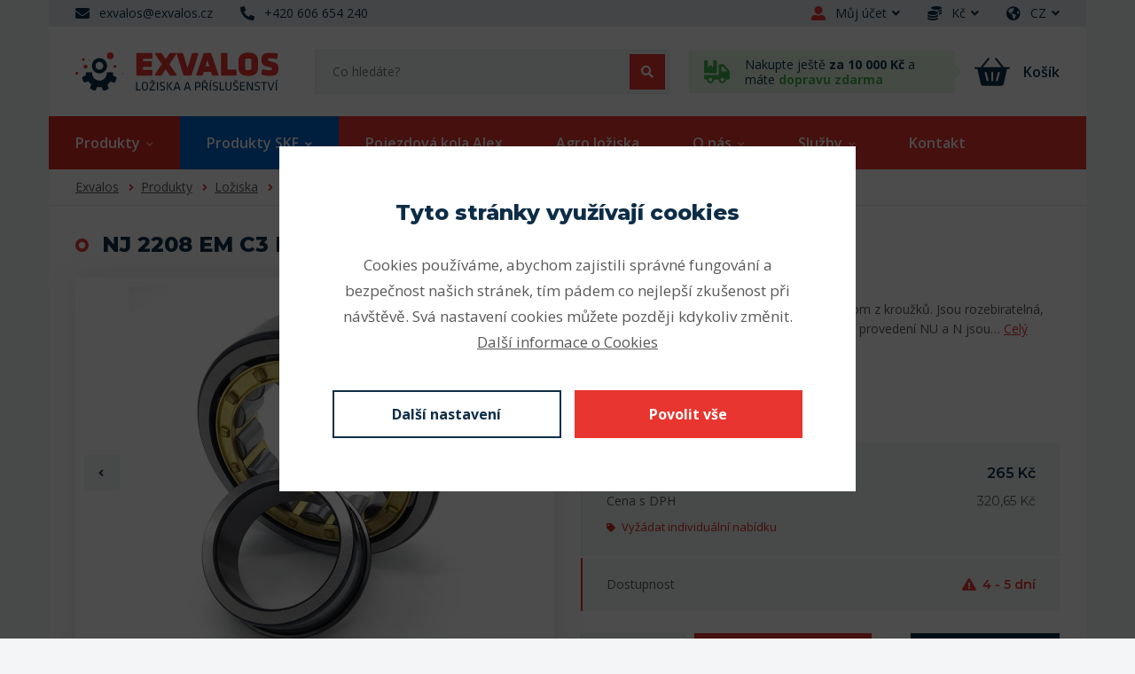

--- FILE ---
content_type: text/html; charset=utf-8
request_url: https://e-shop.exvalos.cz/produkty/detail/1894/nj-2208-em-c3-fbj-valeckove-lozisko
body_size: 11950
content:
<!DOCTYPE html>
<html prefix="og: http://ogp.me/ns#" lang="cs">
	<head>
		<meta charset="utf-8">
		<meta http-equiv="X-UA-Compatible" content="IE=edge">
		<meta name="viewport" content="width=device-width,initial-scale=1">

			<meta name="robots" content="index, follow">
		<meta name="copyright" content="Exvalos spol. s r. o. – všechna práva vyhrazena">
		<meta name="author" content="WEBNIA s.r.o.">
		<meta name="description" content="Válečky jsou vedeny vodicími přírubami na jednom z kroužků. Jsou rozebiratelná, čímž je usnadněna jejich montáž a demontáž. V provedení NU a N jsou axiálně volná ložiska, typ NJ zachycuje axiální zatížení v jednom směru, ložiska s označením NUP, popř. NJ s příložným kroužkem lze použít jako obousměrně axiální vodicí ložisko.">
		<meta name="keywords" content="">

			<meta property="og:title" content="NJ 2208 EM C3 FBJ Válečkové ložisko">
			<meta property="og:description" content="Válečky jsou vedeny vodicími přírubami na jednom z kroužků. Jsou rozebiratelná, čímž je usnadněna jejich montáž a demontáž. V provedení NU a N jsou axiálně volná ložiska, typ NJ zachycuje axiální zatížení v jednom směru, ložiska s označením NUP, popř. NJ s příložným kroužkem lze použít jako obousměrně axiální vodicí ložisko.">
			<meta property="og:type" content="website">
			<meta property="og:url" content="https://e-shop.exvalos.cz/produkty/detail/1894/nj-2208-em-c3-fbj-valeckove-lozisko">
				<meta property="og:image" content="https://e-shop.exvalos.cz/files/thumbnails/external/product_images/0404074/NJ_M_1500x787_1_0.jpg">
			<link rel="canonical" href="https://e-shop.exvalos.cz/produkty/detail/1894/nj-2208-em-c3-fbj-valeckove-lozisko">

		<title>NJ 2208 EM C3 FBJ Válečkové ložisko</title>

		<link href="https://fonts.googleapis.com/css2?family=Open+Sans:wght@400;600;700&amp;family=Montserrat:wght@400;600;700;800&amp;display=swap" rel="stylesheet">

	<link rel="apple-touch-icon-precomposed" sizes="57x57" href="/assets/client/img/favicon/apple-touch-icon-57x57.png?v=1644395893">
	<link rel="apple-touch-icon-precomposed" sizes="114x114" href="/assets/client/img/favicon/apple-touch-icon-114x114.png?v=1644395893">
	<link rel="apple-touch-icon-precomposed" sizes="72x72" href="/assets/client/img/favicon/apple-touch-icon-72x72.png?v=1644395893">
	<link rel="apple-touch-icon-precomposed" sizes="144x144" href="/assets/client/img/favicon/apple-touch-icon-144x144.png?v=1644395893">
	<link rel="apple-touch-icon-precomposed" sizes="60x60" href="/assets/client/img/favicon/apple-touch-icon-60x60.png?v=1644395893">
	<link rel="apple-touch-icon-precomposed" sizes="120x120" href="/assets/client/img/favicon/apple-touch-icon-120x120.png?v=1644395893">
	<link rel="apple-touch-icon-precomposed" sizes="76x76" href="/assets/client/img/favicon/apple-touch-icon-76x76.png?v=1644395893">
	<link rel="apple-touch-icon-precomposed" sizes="152x152" href="/assets/client/img/favicon/apple-touch-icon-152x152.png?v=1644395893">
	<link rel="icon" type="image/png" href="/assets/client/img/favicon/favicon-196x196.png?v=1644395893" sizes="196x196">
	<link rel="icon" type="image/png" href="/assets/client/img/favicon/favicon-96x96.png?v=1644395893" sizes="96x96">
	<link rel="icon" type="image/png" href="/assets/client/img/favicon/favicon-32x32.png?v=1644395893" sizes="32x32">
	<link rel="icon" type="image/png" href="/assets/client/img/favicon/favicon-16x16.png?v=1644395893" sizes="16x16">
	<link rel="icon" type="image/png" href="/assets/client/img/favicon/favicon-128.png?v=1644395893" sizes="128x128">
	<meta name="application-name" content="&nbsp;">
	<meta name="msapplication-TileColor" content="#FFFFFF">
	<meta name="msapplication-TileImage" content="/assets/client/img/favicon/mstile-144x144.png?v=1644395893">
	<meta name="msapplication-square70x70logo" content="/assets/client/img/favicon/mstile-70x70.png?v=1644395893">
	<meta name="msapplication-square150x150logo" content="/assets/client/img/favicon/mstile-150x150.png?v=1644395893">
	<meta name="msapplication-wide310x150logo" content="/assets/client/img/favicon/mstile-310x150.png?v=1644395893">
	<meta name="msapplication-square310x310logo" content="/assets/client/img/favicon/mstile-310x310.png?v=1644395893">

<link rel="stylesheet" type="text/css" href="/assets/client/dist/styles.7b92ee0d697c.css?1766134369">

	<meta name="format-detection" content="telephone=no">
	<meta name="format-detection" content="date=no">
	<meta name="format-detection" content="address=no">
	<meta name="format-detection" content="email=no">

	<meta name="google-site-verification" content="CpmHB7v1WZvzXYabxPhr5DyHpxWBOVkd_g7einqEw10">
	<meta name="google-site-verification" content="dhbJXyp8hB8xE3KWXYU-4yRj2ZDBxe-vBllQA3tvIdY">

		<link href="/assets/client/fonts/fa-brands-400.woff2" as="font" rel="preload" crossorigin>
		<link href="/assets/client/fonts/fa-regular-400.woff2" as="font" rel="preload" crossorigin>
		<link href="/assets/client/fonts/fa-solid-900.woff2" as="font" rel="preload" crossorigin>

	<script data-wcookies-google-consent-mode>
		window.dataLayer = window.dataLayer || [];
		function gtag(){ dataLayer.push(arguments); }
		gtag('consent', 'default', {
			'ad_storage': 'denied',
			'ad_user_data': 'denied',
			'ad_personalization': 'denied',
			'analytics_storage': 'denied'
		});
	</script>

		<script async data-src="https://www.googletagmanager.com/gtag/js?id=G-TKVWD5TDJX" type="text/plain" data-wcookies="google-consent-mode"></script>
		<script type="text/plain" data-wcookies="google-consent-mode">
			window.dataLayer = window.dataLayer || [];
			function gtag(){ dataLayer.push(arguments); }
			gtag('js', new Date());
			gtag('config', "G-TKVWD5TDJX");
		</script>

	<script async data-src="https://www.googletagmanager.com/gtag/js?id=AW-436146815" type="text/plain" data-wcookies="google-consent-mode"></script>
	<script type="text/plain" data-wcookies="google-consent-mode">
		window.dataLayer = window.dataLayer || [];
		function gtag(){ dataLayer.push(arguments); }
		gtag('js', new Date());
		gtag('config', "AW-436146815");
	</script>

	<script type="text/plain" data-wcookies="google-consent-mode">
		(function(w,d,s,l,i){ w[l]=w[l]||[];w[l].push({'gtm.start':
		new Date().getTime(),event:'gtm.js'});var f=d.getElementsByTagName(s)[0],
		j=d.createElement(s),dl=l!='dataLayer'?'&l='+l:'';j.async=true;j.src=
		'https://www.googletagmanager.com/gtm.js?id='+i+dl;f.parentNode.insertBefore(j,f);
		})(window,document,'script','dataLayer','GTM-WZT2B477');
	</script>

		<script type="text/plain" data-wcookies="marketing">
			window.smartlook||(function(d) {
			var o=smartlook=function(){ o.api.push(arguments)},h=d.getElementsByTagName('head')[0];
			var c=d.createElement('script');o.api=new Array();c.async=true;c.type='text/javascript';
			c.charset='utf-8';c.src='https://web-sdk.smartlook.com/recorder.js';h.appendChild(c);
			})(document);
			smartlook('init', '6ee45c26c557c00755d846e3919c0681db130aa9', { region: 'eu' });
		</script>
		

			<style>.product-list .item .image .inner, .product-detail-block .gallery .items .image, .cart-modal .product-info .image, .cart-block .items .image, .search-results .result .image .inner, .product-table .product-info .image .inner { background-image: url(/files/setting/0/g1s4p/produkt-bez-obrazku.svg) } .header .bottom .navigation > ul > li.manufacturer-skf > a { background: #0066cc; } .header .bottom .navigation > ul > li.manufacturer-skf > a:hover, .header .bottom .navigation > ul > li.manufacturer-skf.active > a { background: #0052a4; } .header .bottom .navigation > ul > li.manufacturer-skf > a .fas { color: #fff; } </style>
	</head>
	<body>


<div class="overflow">

<div class="header">
	<div class="top-panel">
		<div class="container">
			<div class="wrapper">
				<div class="block-offset clearfix">
					<div class="left">
						<div class="links">
								<a href="mailto:exvalos@exvalos.cz" class="item">
									<div class="icon">
										<span class="fas fa-envelope"></span>
									</div>
									<div class="value">
										exvalos@exvalos.cz
									</div>
								</a>

								<a href="tel:+420 606 654 240" class="item">
									<div class="icon">
										<span class="fas fa-phone-alt"></span>
									</div>
									<div class="value">
										+420 606 654 240
									</div>
								</a>
						</div>
					</div>
					<div class="right">
						<div class="links">
								<div class="item-dropdown user">
									<a class="item" href="/prihlaseni">
										<div class="icon">
											<span class="fas fa-user-alt"></span>
										</div>
										<div class="value">
											Můj účet<span class="fas fa-angle-down"></span>
										</div>
									</a>
									<div class="drop">
										<ul>
											<li><a href="/prihlaseni">Přihlášení</a></li>
											<li><a href="/registrace">Registrace</a></li>
										</ul>
									</div>
								</div>

								<div class="item-dropdown">
									<a href="#" class="item">
										<div class="icon">
											<span class="fas fa-coins"></span>
										</div>
										<div class="value">
											Kč<span class="fas fa-angle-down"></span>
										</div>
									</a>
									<div class="drop">
										<ul>
												<li><a rel="nofollow" href="/produkty/detail/1894/nj-2208-em-c3-fbj-valeckove-lozisko?currency=CZK&amp;do=changeCurrency">Koruny (Kč)</a></li>
												<li><a rel="nofollow" href="/produkty/detail/1894/nj-2208-em-c3-fbj-valeckove-lozisko?currency=EUR&amp;do=changeCurrency">Eura (€)</a></li>
										</ul>
									</div>
								</div>

								<div class="item-dropdown">
									<a class="item" href="/">
										<div class="icon">
											<span class="fas fa-globe-americas"></span>
										</div>
										<div class="value">
											CZ<span class="fas fa-angle-down"></span>
										</div>
									</a>
									<div class="drop">
										<ul>
												<li><a rel="nofollow" href="/?newLocale=cs">Čeština</a></li>
												<li><a rel="nofollow" href="/?newLocale=sk">Slovenčina</a></li>
												<li><a rel="nofollow" href="/?newLocale=en">English</a></li>
												<li><a rel="nofollow" href="/?newLocale=de">Deutsch</a></li>
										</ul>
									</div>
								</div>
						</div>
					</div>
				</div>
			</div>
		</div>
	</div>
	<div class="middle">
		<div class="container">
			<div class="wrapper">
				<div class="block-offset clearfix">
					<a class="logo" href="/"></a>

					<div class="search-panel">
						<a href="#" class="toggle">
							<span class="fas fa-search"></span>
						</a>
						<div class="form clearfix">
							<div class="background">
								<form action="/vyhledavani" method="get">
									<div class="button">
										<button type="submit">
											<span class="fas fa-search"></span>
										</button>
									</div>
									<div class="input">
										<input type="text" placeholder="Co hledáte?"
											   name="q" value="">
									</div>
								</form>
							</div>
						</div>
						<div class="drop">
							<div class="background">
								<div class="search-results">
									<div class="inner" data-search-results></div>
								</div>
							</div>
						</div>
					</div>

					<div class="cart-panel" id="snippet--cartButton">
						
							<div class="message">
								<div class="icon">
									<span class="icon-truck"></span>
								</div>
								<div class="text">
									Nakupte ještě <b>za 10&nbsp;000&nbsp;Kč</b> a máte <b class="alt">dopravu zdarma</b>
								</div>
							</div>
						<a class="link" href="/kosik">
							<div class="icon">
								<span class="icon-cart"></span>
							</div>
								<div class="value">Košík</div>
						</a>
					</div>
				</div>
			</div>
		</div>
	</div>
	<div class="bottom">
		<div class="container">
			<div class="wrapper">
				<div class="block-offset">
					<a href="#" class="navigation-toggle">
						<span class="inactive"><span class="fas fa-bars fa-fw"></span>Menu</span>
						<span class="active"><span class="fas fa-times fa-fw"></span>Zavřít</span>
					</a>
<div class="navigation">
	<ul>
		<li data-product-list-link class="active products">
			<a href="/produkty" class="link">
				<span class="text">Produkty</span><span class="fas fa-angle-down"></span>
			</a>
				<div class="drop">
					<ul>
							<li>
								<a href="/produkty/loziska">
										<div class="image" style="background-image:url(/files/thumbnails/product_categories/0/hhdtt/loziska_100x100_0_0.png)"></div>
									<div class="content">
										<div class="text">Ložiska</div>
										<div class="description">38915 produktů</div>
									</div>
								</a>
							</li>
							<li>
								<a href="/produkty/hadicove-spony">
										<div class="image" style="background-image:url(/files/thumbnails/product_categories/0/fsi5c/gbs-w1_100x100_0_0.png)"></div>
									<div class="content">
										<div class="text">Hadicové spony</div>
										<div class="description">851 produktů</div>
									</div>
								</a>
							</li>
							<li>
								<a href="/produkty/hadice">
										<div class="image" style="background-image:url(/files/thumbnails/product_categories/0/jvazw/hadice-transp-poz_100x100_0_0.png)"></div>
									<div class="content">
										<div class="text">Hadice</div>
										<div class="description">43 produktů</div>
									</div>
								</a>
							</li>
							<li>
								<a href="/produkty/linearni-technika">
										<div class="image" style="background-image:url(/files/thumbnails/product_categories/0/cbsez/linear_100x100_0_0.png)"></div>
									<div class="content">
										<div class="text">Lineární technika</div>
										<div class="description">1628 produktů</div>
									</div>
								</a>
							</li>
							<li>
								<a href="/produkty/pojistne-krouzky">
										<div class="image" style="background-image:url(/files/thumbnails/product_categories/0/gnr4w/serg_100x100_0_0.png)"></div>
									<div class="content">
										<div class="text">Pojistné kroužky</div>
										<div class="description">513 produktů</div>
									</div>
								</a>
							</li>
							<li>
								<a href="/produkty/tesneni">
										<div class="image" style="background-image:url(/files/thumbnails/product_categories/0/vlvnw/tesneni_100x100_0_0.png)"></div>
									<div class="content">
										<div class="text">Těsnění</div>
										<div class="description">17161 produktů</div>
									</div>
								</a>
							</li>
							<li>
								<a href="/produkty/remenice">
										<div class="image" style="background-image:url(/files/thumbnails/product_categories/0/18zl3/remenice_100x100_0_0.png)"></div>
									<div class="content">
										<div class="text">Řemenice</div>
										<div class="description">1491 produktů</div>
									</div>
								</a>
							</li>
							<li>
								<a href="/produkty/remeny">
										<div class="image" style="background-image:url(/files/thumbnails/product_categories/0/wgy0q/remen2_100x100_0_0.png)"></div>
									<div class="content">
										<div class="text">Řemeny</div>
										<div class="description">9176 produktů</div>
									</div>
								</a>
							</li>
							<li>
								<a href="/produkty/retezova-kola">
										<div class="image" style="background-image:url(/files/thumbnails/product_categories/0/ia7h7/retezova-kola_100x100_0_0.png)"></div>
									<div class="content">
										<div class="text">Řetězová kola</div>
										<div class="description">2095 produktů</div>
									</div>
								</a>
							</li>
							<li>
								<a href="/produkty/retezy">
										<div class="image" style="background-image:url(/files/thumbnails/product_categories/0/ojiv8/retez_100x100_0_0.png)"></div>
									<div class="content">
										<div class="text">Řetězy</div>
										<div class="description">568 produktů</div>
									</div>
								</a>
							</li>
							<li>
								<a href="/produkty/upinaci-prvky">
										<div class="image" style="background-image:url(/files/thumbnails/product_categories/0/2e2i2/upinaci_100x100_0_0.png)"></div>
									<div class="content">
										<div class="text">Upínací prvky</div>
										<div class="description">1136 produktů</div>
									</div>
								</a>
							</li>
							<li>
								<a href="/produkty/hridelove-spojky">
										<div class="image" style="background-image:url(/files/thumbnails/product_categories/0/v9rut/hridelove-spojky_100x100_0_0.png)"></div>
									<div class="content">
										<div class="text">Hřídelové spojky</div>
										<div class="description">799 produktů</div>
									</div>
								</a>
							</li>
							<li>
								<a href="/produkty/prumyslova-lepidla-tmely-tesneni">
										<div class="image" style="background-image:url(/files/thumbnails/product_categories/0/oxl96/loctite_100x100_0_0.png)"></div>
									<div class="content">
										<div class="text">Průmyslová lepidla, tmely, těsnění</div>
										<div class="description">652 produktů</div>
									</div>
								</a>
							</li>
							<li>
								<a href="/produkty/maziva-a-mazaci-technika">
										<div class="image" style="background-image:url(/files/thumbnails/product_categories/0/54km4/maziva_100x100_0_0.png)"></div>
									<div class="content">
										<div class="text">Maziva a mazací technika</div>
										<div class="description">1249 produktů</div>
									</div>
								</a>
							</li>
							<li>
								<a href="/produkty/naradi-a-nastroje">
										<div class="image" style="background-image:url(/files/thumbnails/product_categories/0/3twnn/naradi_100x100_0_0.png)"></div>
									<div class="content">
										<div class="text">Nářadí a nástroje</div>
										<div class="description">1282 produktů</div>
									</div>
								</a>
							</li>
							<li>
								<a href="/produkty/stahovaky-lozisek">
										<div class="image" style="background-image:url(/files/thumbnails/product_categories/0/r74be/stahovaky_100x100_0_0.png)"></div>
									<div class="content">
										<div class="text">Stahováky ložisek</div>
										<div class="description">85 produktů</div>
									</div>
								</a>
							</li>
							<li>
								<a href="/produkty/silentbloky-pruziny">
										<div class="image" style="background-image:url(/files/thumbnails/product_categories/0/a0i4n/silentblok_100x100_0_0.png)"></div>
									<div class="content">
										<div class="text">Silentbloky - pružiny</div>
										<div class="description">601 produktů</div>
									</div>
								</a>
							</li>
							<li>
								<a href="/produkty/trapezove-srouby-a-matice">
										<div class="image" style="background-image:url(/files/thumbnails/product_categories/0/b4kva/trapez-sroub_100x100_0_0.png)"></div>
									<div class="content">
										<div class="text">Trapézové šrouby a matice</div>
										<div class="description">310 produktů</div>
									</div>
								</a>
							</li>
							<li>
								<a href="/produkty/kulickove-dopravni-jednotky">
										<div class="image" style="background-image:url(/files/thumbnails/product_categories/0/m8oo8/kulick_100x100_0_0.png)"></div>
									<div class="content">
										<div class="text">Kuličkové dopravní jednotky</div>
										<div class="description">104 produktů</div>
									</div>
								</a>
							</li>
							<li>
								<a href="/produkty/pryzove-koberce-a-desky-podlahova-pryz">
										<div class="image" style="background-image:url(/files/thumbnails/product_categories/0/1mydo/51j72zl4-dl_100x100_0_0.jpg)"></div>
									<div class="content">
										<div class="text">Pryžové koberce a desky - podlahová pryž</div>
										<div class="description">80 produktů</div>
									</div>
								</a>
							</li>
							<li>
								<a href="/produkty/impasol">
										<div class="image" style="background-image:url(/files/thumbnails/product_categories/0/h1a7m/impasol-logo-2_100x100_0_0.jpg)"></div>
									<div class="content">
										<div class="text">Impasol</div>
										<div class="description">145 produktů</div>
									</div>
								</a>
							</li>
							<li>
								<a href="/produkty/impaguard">
										<div class="image" style="background-image:url(/files/thumbnails/product_categories/0/89zze/impaguard_100x100_0_0.png)"></div>
									<div class="content">
										<div class="text">Impaguard</div>
										<div class="description">363 produktů</div>
									</div>
								</a>
							</li>
							<li>
								<a href="/produkty/impasolar">
										<div class="image" style="background-image:url(/files/thumbnails/product_categories/0/rtcko/impasolar_100x100_0_0.png)"></div>
									<div class="content">
										<div class="text">Impasolar</div>
										<div class="description">14 produktů</div>
									</div>
								</a>
							</li>
							<li>
								<a href="/produkty/prislusenstvi">
										<div class="image" style="background-image:url(/files/thumbnails/product_categories/0/q3tce/oko_100x100_0_0.png)"></div>
									<div class="content">
										<div class="text">Příslušenství</div>
										<div class="description">4013 produktů</div>
									</div>
								</a>
							</li>
							<li>
								<a href="/produkty/pistni-a-zavitove-tyce">
										<div class="image" style="background-image:url(/files/thumbnails/product_categories/0/xp4yo/sroub_100x100_0_0.png)"></div>
									<div class="content">
										<div class="text">Pístní a závitové tyče</div>
										<div class="description">108 produktů</div>
									</div>
								</a>
							</li>
							<li>
								<a href="/produkty/ozubena-kola-a-hrebeny">
										<div class="image" style="background-image:url(/files/thumbnails/product_categories/0/cczlt/naboj_100x100_0_0.png)"></div>
									<div class="content">
										<div class="text">Ozubená kola a hřebeny</div>
										<div class="description">569 produktů</div>
									</div>
								</a>
							</li>
							<li>
								<a href="/produkty/agro-loziska-skf">
										<div class="image" style="background-image:url(/files/thumbnails/product_categories/0/4rhrb/agro_100x100_0_0.png)"></div>
									<div class="content">
										<div class="text">Agro ložiska SKF</div>
										<div class="description">60 produktů</div>
									</div>
								</a>
							</li>
							<li>
								<a href="/produkty/skf-zemedelstvi">
										<div class="image" style="background-image:url(/files/thumbnails/product_categories/0/1j910/skf_100x100_0_0.jpg)"></div>
									<div class="content">
										<div class="text">SKF - zemědělství</div>
										<div class="description">55 produktů</div>
									</div>
								</a>
							</li>
							<li>
								<a href="/produkty/spojovaci-material">
										<div class="image" style="background-image:url(/files/thumbnails/product_categories/0/wtvnx/spojovaci_100x100_0_0.jpg)"></div>
									<div class="content">
										<div class="text">Spojovací materiál</div>
										<div class="description">28418 produktů</div>
									</div>
								</a>
							</li>
							<li>
								<a href="/produkty/pojezdove-kola-alex">
										<div class="image" style="background-image:url(/files/thumbnails/product_categories/0/3pfm2/alex_100x100_0_0.png)"></div>
									<div class="content">
										<div class="text">Pojezdové kola Alex</div>
										<div class="description">763 produktů</div>
									</div>
								</a>
							</li>
					</ul>
				</div>
		</li>
		<li data-product-list-link class="products manufacturer-skf">
			<a href="/skf/produkty" class="link">
				<span class="text">Produkty SKF</span><span class="fas fa-angle-down"></span>
			</a>
				<div class="drop">
					<ul>
							<li>
								<a href="/skf/produkty/loziska">
										<div class="image" style="background-image:url(/files/thumbnails/product_categories/0/hhdtt/loziska_100x100_0_0.png)"></div>
									<div class="content">
										<div class="text">Ložiska</div>
										<div class="description">16083 produktů</div>
									</div>
								</a>
							</li>
							<li>
								<a href="/skf/produkty/linearni-technika">
										<div class="image" style="background-image:url(/files/thumbnails/product_categories/0/cbsez/linear_100x100_0_0.png)"></div>
									<div class="content">
										<div class="text">Lineární technika</div>
										<div class="description">6 produktů</div>
									</div>
								</a>
							</li>
							<li>
								<a href="/skf/produkty/tesneni">
										<div class="image" style="background-image:url(/files/thumbnails/product_categories/0/vlvnw/tesneni_100x100_0_0.png)"></div>
									<div class="content">
										<div class="text">Těsnění</div>
										<div class="description">4471 produktů</div>
									</div>
								</a>
							</li>
							<li>
								<a href="/skf/produkty/remenice">
										<div class="image" style="background-image:url(/files/thumbnails/product_categories/0/18zl3/remenice_100x100_0_0.png)"></div>
									<div class="content">
										<div class="text">Řemenice</div>
										<div class="description">1482 produktů</div>
									</div>
								</a>
							</li>
							<li>
								<a href="/skf/produkty/remeny">
										<div class="image" style="background-image:url(/files/thumbnails/product_categories/0/wgy0q/remen2_100x100_0_0.png)"></div>
									<div class="content">
										<div class="text">Řemeny</div>
										<div class="description">4606 produktů</div>
									</div>
								</a>
							</li>
							<li>
								<a href="/skf/produkty/retezova-kola">
										<div class="image" style="background-image:url(/files/thumbnails/product_categories/0/ia7h7/retezova-kola_100x100_0_0.png)"></div>
									<div class="content">
										<div class="text">Řetězová kola</div>
										<div class="description">1792 produktů</div>
									</div>
								</a>
							</li>
							<li>
								<a href="/skf/produkty/retezy">
										<div class="image" style="background-image:url(/files/thumbnails/product_categories/0/ojiv8/retez_100x100_0_0.png)"></div>
									<div class="content">
										<div class="text">Řetězy</div>
										<div class="description">344 produktů</div>
									</div>
								</a>
							</li>
							<li>
								<a href="/skf/produkty/upinaci-prvky">
										<div class="image" style="background-image:url(/files/thumbnails/product_categories/0/2e2i2/upinaci_100x100_0_0.png)"></div>
									<div class="content">
										<div class="text">Upínací prvky</div>
										<div class="description">816 produktů</div>
									</div>
								</a>
							</li>
							<li>
								<a href="/skf/produkty/hridelove-spojky">
										<div class="image" style="background-image:url(/files/thumbnails/product_categories/0/v9rut/hridelove-spojky_100x100_0_0.png)"></div>
									<div class="content">
										<div class="text">Hřídelové spojky</div>
										<div class="description">476 produktů</div>
									</div>
								</a>
							</li>
							<li>
								<a href="/skf/produkty/prumyslova-lepidla-tmely-tesneni">
										<div class="image" style="background-image:url(/files/thumbnails/product_categories/0/oxl96/loctite_100x100_0_0.png)"></div>
									<div class="content">
										<div class="text">Průmyslová lepidla, tmely, těsnění</div>
										<div class="description">4 produkty</div>
									</div>
								</a>
							</li>
							<li>
								<a href="/skf/produkty/maziva-a-mazaci-technika">
										<div class="image" style="background-image:url(/files/thumbnails/product_categories/0/54km4/maziva_100x100_0_0.png)"></div>
									<div class="content">
										<div class="text">Maziva a mazací technika</div>
										<div class="description">302 produktů</div>
									</div>
								</a>
							</li>
							<li>
								<a href="/skf/produkty/naradi-a-nastroje">
										<div class="image" style="background-image:url(/files/thumbnails/product_categories/0/3twnn/naradi_100x100_0_0.png)"></div>
									<div class="content">
										<div class="text">Nářadí a nástroje</div>
										<div class="description">592 produktů</div>
									</div>
								</a>
							</li>
							<li>
								<a href="/skf/produkty/prislusenstvi">
										<div class="image" style="background-image:url(/files/thumbnails/product_categories/0/q3tce/oko_100x100_0_0.png)"></div>
									<div class="content">
										<div class="text">Příslušenství</div>
										<div class="description">861 produktů</div>
									</div>
								</a>
							</li>
							<li>
								<a href="/skf/produkty/agro-loziska-skf">
										<div class="image" style="background-image:url(/files/thumbnails/product_categories/0/4rhrb/agro_100x100_0_0.png)"></div>
									<div class="content">
										<div class="text">Agro ložiska SKF</div>
										<div class="description">60 produktů</div>
									</div>
								</a>
							</li>
							<li>
								<a href="/skf/produkty/skf-zemedelstvi">
										<div class="image" style="background-image:url(/files/thumbnails/product_categories/0/1j910/skf_100x100_0_0.jpg)"></div>
									<div class="content">
										<div class="text">SKF - zemědělství</div>
										<div class="description">55 produktů</div>
									</div>
								</a>
							</li>
					</ul>
				</div>
		</li>
		<li>
			<a href="https://e-shop.exvalos.cz/pojezdova-kola-alex" class="link">
				<span class="text">Pojezdová kola Alex</span>
			</a>
		</li>
		<li>
			<a href="/skf-moderni-reseni-pro-zemedelskou-techniku" class="link">
				<span class="text">Agro ložiska</span>
			</a>
		</li>
		<li class="children">
			<a href="/o-nas" class="link">
				<span class="text">O nás</span><span class="fas fa-angle-down"></span>
			</a>
				<div class="drop">
			<ul>
		<li>
			<a href="/o-nas" class="link">
				<span class="text">O nás</span>
			</a>
		</li>
		<li>
			<a href="/kariera" class="link">
				<span class="text">Kariéra</span>
			</a>
		</li>
		<li>
			<a href="/moznosti-spoluprace" class="link">
				<span class="text">Spolupráce</span>
			</a>
		</li>
		<li>
			<a href="/aktuality" class="link">
				<span class="text">Novinky</span>
			</a>
		</li>
			</ul>
				</div>
		</li>
		<li class="children">
			<a href="" class="link">
				<span class="text">Služby</span><span class="fas fa-angle-down"></span>
			</a>
				<div class="drop">
			<ul>
		<li>
			<a href="/zakazkova-vyroba" class="link">
				<span class="text">Zakázková výroba</span>
			</a>
		</li>
		<li>
			<a href="/servis-lozisek" class="link">
				<span class="text">Servis ložisek</span>
			</a>
		</li>
		<li>
			<a href="/digitalizace-udrzby-skf" class="link">
				<span class="text">Digitalizace údržby SKF</span>
			</a>
		</li>
			</ul>
				</div>
		</li>
		<li>
			<a href="/kontakt" class="link">
				<span class="text">Kontakt</span>
			</a>
		</li>
		<li class="spacer"></li>
		<li class="nested-menu children">
			<a href="#">
				<span class="inactive"><span class="fas fa-bars"></span><span class="text">Menu</span></span>
				<span class="active"><span class="fas fa-times"></span><span class="text">Zavřít</span></span>
			</a>
			<div class="drop">
				<ul></ul>
			</div>
		</li>
	</ul>
</div>


				</div>
			</div>
		</div>
	</div>
</div>

<div class="page-header">
	<div class="container">
		<div class="block-offset">
			<div class="wrapper">
<div class="breadcrumb">
	<ul>
			<li>
					<a href="/">Exvalos</a>
			</li>
			<li>
					<a href="/produkty">Produkty</a>
			</li>
			<li>
					<a href="/produkty/loziska">Ložiska</a>
			</li>
			<li>
					<a href="/produkty/loziska/valeckova-loziska">Válečková ložiska</a>
			</li>
			<li>
					<a href="/produkty/loziska/valeckova-loziska/nj-valeckova-loziska">NJ - válečková ložiska</a>
			</li>
			<li class="active">
					<span>NJ 2208 EM C3 FBJ Válečkové ložisko</span>
			</li>
	</ul>
</div>
			</div>
		</div>
	</div>
</div>



	<div class="product-detail-block" data-product-id="1894">
		<div class="container">
			<div class="block-offset">
				<div class="wrapper clearfix">
					<div class="fancy-headline">
						<h1 class="primary">
							NJ 2208 EM C3 FBJ Válečkové ložisko
						</h1>
					</div>

					<div class="product-top clearfix">
						<div class="gallery">
							<div class="gallery-images">
								<div class="items">
											<a href="/files/external/product_images/0404074/NJ_M.jpg" data-lightbox="gallery-1894" class="item active">
												<div class="image" style="background-image:url(/files/thumbnails/external/product_images/0404074/NJ_M_1040x840_0_0.jpg)"></div>
											</a>
											<a href="/files/external/product_images/0404074/Valeckove%20lozisko%20NU%20NJ%20N%20NUP.jpg" data-lightbox="gallery-1894" class="item">
												<div class="image" style="background-image:url(/files/thumbnails/external/product_images/0404074/Valeckove%20lozisko%20NU%20NJ%20N%20NUP_1040x840_0_0.jpg)"></div>
											</a>
								</div>
									<div class="controls">
										<a href="#" class="switch previous">
											<span class="fas fa-angle-left"></span>
										</a>
										<a href="#" class="switch next">
											<span class="fas fa-angle-right"></span>
										</a>
									</div>
							</div>
								<div class="gallery-preview clearfix">
									<div class="items">
											<a href="#" class="item active">
												<div class="box">
													<div class="image" style="background-image:url(/files/thumbnails/external/product_images/0404074/NJ_M_340x340_0_0.jpg)"></div>
												</div>
											</a>
											<a href="#" class="item">
												<div class="box">
													<div class="image" style="background-image:url(/files/thumbnails/external/product_images/0404074/Valeckove%20lozisko%20NU%20NJ%20N%20NUP_340x340_0_0.jpg)"></div>
												</div>
											</a>
										<a href="" class="item toggle">
											<div class="box">
												<div class="image"></div>
												<div class="overlay">
													<div class="text">
														+ další
														<span data-count></span>
													</div>
												</div>
											</div>
										</a>
									</div>
								</div>
						</div>
						<div class="product-info">
								<div class="text-content short-description">
										Válečky jsou vedeny vodicími přírubami na jednom z kroužků. Jsou rozebiratelná, čímž je usnadněna jejich montáž a demontáž. V provedení NU a N jsou…
										<a href="#" data-product-description>
											Celý popis
										</a>
								</div>
							<div class="property-list">
								<div class="property">
									Kód produktu: 04220816
								</div>
									<div class="property">
											Výrobce: FBJ
									</div>
							</div>
								<div class="price-list">
									<div class="piece bold">
										<div class="name">Cena bez DPH</div>
										<div class="value">265&nbsp;Kč</div>
									</div>
									<div class="piece">
										<div class="name">Cena s DPH</div>
										<div class="value">320,65&nbsp;Kč</div>
									</div>
									<div class="piece offer-piece">
										<a href="#" class="link" data-offer-action>
											<span class="fas fa-tag"></span>Vyžádat individuální nabídku
										</a>
									</div>
								</div>
							<div class="stock-info red">
								<div class="name">Dostupnost</div>
								<div class="value">
										<span class="fas fa-exclamation-triangle"></span>4 - 5 dní
								</div>
							</div>
								<div class="cart-form">
									<div class="form-wrapper clearfix">
											<div class="fancy-count-input lg" data-minimum="1" data-divider="1" data-maximum="999999">
												<div class="inner">
													<div class="switches">
														<a href="#" class="switch up">
															<span class="fas fa-angle-up"></span>
														</a>
														<a href="#" class="switch down">
															<span class="fas fa-angle-down"></span>
														</a>
													</div>
													<label class="unit" for="count-1894">
														ks
													</label>
													<div class="input">
														<input type="text" value="1" id="count-1894">
													</div>
												</div>
											</div>
										<div class="button-wrapper">
											<button class="button">
												<span class="icon-cart"></span>Přidat do košíku
											</button>
										</div>
											<div class="product-watch">
												<a href="#" class="watch-button fancy-button dark no-icon" data-toggle="modal" data-target="#product-watch">
													<span class="icon-dog"></span>Hlídací pes
												</a>
											</div>
									</div>
								</div>

							<div class="product-actions">
								<div class="actions-wrapper">
									<div class="piece print-action">
										<a href="#" data-print-page>
											<span class="fas fa-print"></span>Tisk karty
										</a>
									</div>
									<div class="piece">
												<a href="/muj-ucet/oblibene-produkty/pridani/1894" class="link unavailable" rel="nofollow" title="Pro přidání do oblíbených se musíte nejdříve přihlásit do svého zákaznického účtu.">
													<span class="fas fa-heart"></span>Přidat do oblíbených
												</a>
									</div>
								</div>
							</div>
						</div>
					</div>

					<div class="product-description">
						<div class="columns-wrapper clearfix">
							<div class="column">
								
									<div class="fancy-headline">
										<h2 class="primary">Popis produktu</h2>
									</div>

									<div class="text-content clearfix">
										Válečky jsou vedeny vodicími přírubami na jednom z kroužků. Jsou rozebiratelná, čímž je usnadněna jejich montáž a demontáž. V provedení NU a N jsou axiálně volná ložiska, typ NJ zachycuje axiální zatížení v jednom směru, ložiska s označením NUP, popř. NJ s příložným kroužkem lze použít jako obousměrně axiální vodicí ložisko. Ložiska s plným počtem válečků vykazují zvláště vysokou únosnost při relativně malých prostorových nárocích - označení NCF nebo NJG
									</div>


							</div>
								<div class="column">
									<div class="fancy-headline">
										<h2 class="primary">Parametry</h2>
									</div>

									<div class="parameter-list">
											<div class="piece">
												<div class="name">Vnitřní průměr (mm)</div>
												<div class="value">40</div>
											</div>
											<div class="piece">
												<div class="name">Vnější průměr (mm)</div>
												<div class="value">80</div>
											</div>
											<div class="piece">
												<div class="name">Šířka (mm)</div>
												<div class="value">23</div>
											</div>
									</div>
								</div>
						</div>
					</div>
				</div>
			</div>
		</div>
	</div>

<div id="kontaktni-formular" class="contact-form-block toggleable trimmed-bottom">
	<div class="container">
		<div class="block-offset">
			<div class="wrapper">
				<a href="#" class="toggle">
					<div class="icon">
						<span class="fas fa-comment"></span>
						<span class="fas fa-comment right shadow"></span>
						<span class="fas fa-comment-dots right"></span>
					</div>
					<div class="text">Máte dotaz k produktu?</div>
					<div class="icon-right">
						<span class="fas fa-angle-down"></span>
					</div>
				</a>

				<div class="contact-form">
<div id="snippet-productContactForm-">
						<form action="/produkty/detail/1894/nj-2208-em-c3-fbj-valeckove-lozisko" method="post" id="frm-productContactForm-form" novalidate="">
							<div class="control-group-wrapper clearfix">
	<div class="control-group">
			<label for="frm-productContactForm-form-name">Jméno a příjmení <b>*</b></label>
			<input type="text" name="name" id="frm-productContactForm-form-name" required data-nette-rules='[{"op":":filled","msg":"Vyplňte, prosím, jméno a příjmení. Děkujeme."}]'>
	</div>
	<div class="control-group">
			<label for="frm-productContactForm-form-email">E-mailová adresa <b>*</b></label>
			<input type="email" name="email" id="frm-productContactForm-form-email" required data-nette-rules='[{"op":":filled","msg":"Vyplňte, prosím, e-mailovou adresu. Děkujeme."},{"op":":email","msg":"Vyplňte, prosím, validní e-mailovou adresu ve formátu uzivatel&#64;server.tld. Děkujeme."}]'>
	</div>
	<div class="control-group">
			<label for="frm-productContactForm-form-phone">Telefon</label>
			<input type="text" name="phone" id="frm-productContactForm-form-phone">
	</div>
							</div>
							<div class="control-group">
	<div class="control-group">
			<label for="frm-productContactForm-form-content">Vaše zpráva <b>*</b></label>
			<textarea name="content" rows="6" id="frm-productContactForm-form-content" required data-nette-rules='[{"op":":filled","msg":"Vyplňte, prosím, zprávu. Děkujeme."}]'></textarea>
	</div>
							</div>
							<div class="control-bottom">
	<div class="checkbox">
			<div class="fancy-checkbox clearfix">
				<label>
					<input type="checkbox" name="terms" id="frm-productContactForm-form-terms" required data-nette-rules='[{"op":":filled","msg":"Musíte souhlasit se zpracováním osobních údajů"}]'>
					<span class="box"><span></span></span>
					<span class="text">Souhlasím se <a href="/zpracovani-osobnich-udaju" target="_blank">zpracováním osobních údajů</a></span>
				</label>
			</div>
	</div>
							</div>
							<div class="control-bottom">
								<div class="captcha-wrapper">
									<div class="captcha" data-captcha="6Lefq_UdAAAAAKmdM2_5d43oErPx4r9qLPcf6Ofd"></div>
								</div>
							</div>
							<div class="control-bottom">
								<button class="fancy-button ajax" type="submit" name="send" value="Odeslat zprávu">
									Odeslat zprávu
								</button>
							</div>
						<input type="hidden" name="_do" value="productContactForm-form-submit"></form>

</div>
				</div>
			</div>
		</div>
	</div>
</div>





	<div class="modal fade product-watch-modal" id="product-watch" tabindex="-1">
		<div class="modal-dialog">
			<div class="wrapper">
				<div class="headline-wrapper">
					<div class="fancy-headline">
						<div class="primary">Nastavit hlídání produktu</div>
					</div>
					<button type="button" class="close" data-dismiss="modal">
						<span class="fa fa-times"></span>
					</button>
				</div>
				<div class="text-content">NJ 2208 EM C3 FBJ Válečkové ložisko</div>
				<div class="form-elements">
<div id="snippet--watchForm"><form action="/produkty/detail/1894/nj-2208-em-c3-fbj-valeckove-lozisko" method="post" id="frm-watchForm">
<div class="control-group">
		<input type="email" name="email" maxlength="200" placeholder="Zadejte svůj e-mail" id="frm-watchForm-email" required data-nette-rules='[{"op":":filled","msg":"Položka je povinná"},{"op":":email","msg":"E-mail má neplatný formát, zadávejte ve formátu jmeno&#64;nazev.cz"},{"op":":maxLength","msg":"Obsah je přílíš dlouhý, maximální délka je 200 znaků","arg":200}]'>
</div>
<div class="control-group">
		<div class="fancy-checkbox clearfix"><label><input type="checkbox" name="terms" id="frm-watchForm-terms" required data-nette-rules='[{"op":":filled","msg":"Musíte souhlasit se zpracováním osobních údajů"}]'><span class="box"><span></span></span><span class="text">Souhlasím se <a href="/zpracovani-osobnich-udaju" target="_blank">zpracováním osobních údajů</a></span></label></div>
</div>
<div class="control-group">
		<div class="captcha-wrapper"><div class="captcha" data-captcha="6Lefq_UdAAAAAKmdM2_5d43oErPx4r9qLPcf6Ofd"></div></div>
</div>
<div class="form-bottom clearfix">
	<button type="submit" name="send" class="no-icon ajax fancy-button" value="Nastavit hlídání">Nastavit hlídání</button>
</div>
<input type="hidden" name="_do" value="watchForm-submit">
</form>
</div>
				</div>
			</div>
		</div>
	</div>

	<div class="modal fade product-offer-modal" id="product-offer" tabindex="-1">
		<div class="modal-dialog">
			<div class="image-wrapper">
				<img src="/files/thumbnails/setting/0/ylg5n/exvalos_1300x730_1_0.jpg" alt="Vyžádat individuální nabídku">
				<div class="content">
					<div class="name">Jan Lampárek</div>
					<div class="description">Obchodní zástupce</div>
				</div>
			</div>
			<div class="wrapper">
				<div class="fancy-headline no-dot">
					<div class="primary">Vyžádat individuální nabídku</div>
				</div>
				<div class="text-content">
					Plánujete odběr většího množství produktu <b>NJ 2208 EM C3 FBJ Válečkové ložisko</b> nebo máte
výhodnější nabídku od konkurence? Ozvěte se nám pro vytvoření individuální nabídky.

				</div>
				<div class="form-elements">
<div id="snippet--offerForm"><form action="/produkty/detail/1894/nj-2208-em-c3-fbj-valeckove-lozisko" method="post" id="frm-offerForm">
<div class="control-group">
	<label for="frm-offerForm-name" class="label">Jméno a příjmení <b>*</b></label>
	<input type="text" name="name" id="frm-offerForm-name" required data-nette-rules='[{"op":":filled","msg":"Položka je povinná"}]'>
</div>
<div class="control-group">
	<label for="frm-offerForm-email" class="label">E-mailová adresa <b>*</b></label>
	<input type="email" name="email" id="frm-offerForm-email" required data-nette-rules='[{"op":":filled","msg":"Položka je povinná"},{"op":":email","msg":"E-mail má neplatný formát, zadávejte ve formátu jmeno&#64;nazev.cz"}]'>
</div>
<div class="control-group">
	<label for="frm-offerForm-amount" class="label">Požadované množství <b>*</b></label>
	<input type="text" name="amount" id="frm-offerForm-amount" required data-nette-rules='[{"op":":filled","msg":"Položka je povinná"}]'>
</div>
<div class="control-group">
	<label for="frm-offerForm-price" class="label">Konkurenční cena <b>*</b></label>
	<input type="text" name="price" id="frm-offerForm-price" required data-nette-rules='[{"op":":filled","msg":"Položka je povinná"}]'>
</div>
<div class="control-group">
	<label for="frm-offerForm-competitor" class="label">Jméno konkurenta nebo jeho webové stránky <b>*</b></label>
	<input type="text" name="competitor" id="frm-offerForm-competitor" required data-nette-rules='[{"op":":filled","msg":"Položka je povinná"}]'>
</div>
<div class="control-group">
		<div class="fancy-checkbox clearfix"><label><input type="checkbox" name="terms" id="frm-offerForm-terms" required data-nette-rules='[{"op":":filled","msg":"Musíte souhlasit se zpracováním osobních údajů"}]'><span class="box"><span></span></span><span class="text">Souhlasím se <a href="/zpracovani-osobnich-udaju" target="_blank">zpracováním osobních údajů</a></span></label></div>
</div>
<div class="control-group">
		<div class="captcha-wrapper"><div class="captcha" data-captcha="6Lefq_UdAAAAAKmdM2_5d43oErPx4r9qLPcf6Ofd"></div></div>
</div>
<div class="form-bottom clearfix">
	<button type="submit" name="send" class="no-icon ajax fancy-button" value="Odeslat žádost">Odeslat žádost</button>
</div>
<input type="hidden" name="_do" value="offerForm-submit">
</form>
</div>
					<div class="close-wrapper">
						<a href="#" class="close" data-dismiss="modal">
							<span class="fas fa-times"></span>Zavřít okno
						</a>
					</div>
				</div>
			</div>
		</div>
	</div>

		<div class="footer">
			<div class="features">
				<div class="container">
					<div class="wrapper">
						<div class="block-offset clearfix">
							<div class="items clearfix">
									<div class="item">
											<div class="image-wrapper">
												<div class="image" style="background-image:url(/files/setting/0/igu8b/vyhody-skladem.svg)"></div>
											</div>
										<div class="content-wrapper">
											<div class="name">50 000 položek</div>
											<div class="description">k dispozici skladem</div>
										</div>
									</div>
									<div class="item">
											<div class="image-wrapper">
												<div class="image" style="background-image:url(/files/setting/0/jlgc6/vyhody-doprava.svg)"></div>
											</div>
										<div class="content-wrapper">
											<div class="name">Doprava zdarma</div>
											<div class="description">při nákupu nad 10 000 Kč</div>
										</div>
									</div>
									<div class="item">
											<div class="image-wrapper">
												<div class="image" style="background-image:url(/files/setting/0/4sqa9/vyhody-vyzvednuti.svg)"></div>
											</div>
										<div class="content-wrapper">
											<div class="name">Osobní vyzvednutí</div>
											<div class="description">na naší pobočce</div>
										</div>
									</div>
									<div class="item">
											<div class="image-wrapper">
												<div class="image" style="background-image:url(/files/setting/0/fsba3/vyhody-vyroba.svg)"></div>
											</div>
										<div class="content-wrapper">
											<div class="name">Zakázková výroba</div>
											<div class="description">produktů dle vašeho přání</div>
										</div>
									</div>
							</div>
						</div>
					</div>
				</div>
			</div>
			<div class="middle">
				<div class="container">
					<div class="wrapper">
						<div class="block-offset clearfix">
							<div class="content-wrapper clearfix">
								<div class="block navigations">
									<div class="headline">Důležité odkazy</div>
									<div class="navigation">
											<ul>
													<li class="active">
														<a href="/produkty">Produkty</a>
													</li>
													<li>
														<a href="https://e-shop.exvalos.cz/pojezdova-kola-alex">Pojezdová kola Alex</a>
													</li>
													<li>
														<a href="/skf-moderni-reseni-pro-zemedelskou-techniku">Agro ložiska</a>
													</li>
													<li>
														<a href="/o-nas">O nás</a>
													</li>
													<li>
														<a href="/kariera">Kariéra</a>
													</li>
													<li>
														<a href="/moznosti-spoluprace">Spolupráce</a>
													</li>
													<li>
														<a href="/novinky">Novinky</a>
													</li>
											</ul>
											<ul>
													<li>
														<a href="/zakazkova-vyroba">Zakázková výroba</a>
													</li>
													<li>
														<a href="/servis-lozisek">Servis ložisek</a>
													</li>
													<li>
														<a href="/doprava-a-platba">Doprava a platba</a>
													</li>
													<li>
														<a href="/reklamace">Reklamace</a>
													</li>
													<li>
														<a href="/obchodni-podminky">Obchodní podmínky</a>
													</li>
													<li>
														<a href="/kontakt">Kontakt</a>
													</li>
											</ul>
									</div>
								</div>
								<div class="block contacts">
									<div class="headline">Kontaktujte nás</div>
									<div class="contact">
											<div class="piece">
												<div class="icon">
													<span class="fas fa-map-marker-alt"></span>
												</div>
												<div class="value">
													Exvalos spol. s r. o.<br>
Dobrovského 367<br>
563 01 Lanškroun
												</div>
											</div>
											<div class="piece">
												<div class="icon">
													<span class="fas fa-briefcase"></span>
												</div>
												<div class="value">
														IČO : 48151599
														<br>
														DIČ : CZ48151599
												</div>
											</div>
											<div class="piece">
												<div class="icon">
													<span class="far fa-envelope"></span>
												</div>
												<div class="value">
													<a href="mailto:exvalos@exvalos.cz">
														exvalos@exvalos.cz
													</a>
												</div>
											</div>
											<div class="piece">
												<div class="icon">
													<span class="fas fa-phone-alt"></span>
												</div>
												<div class="value">
													<a href="tel:+420 606 654 240">
														+420 606 654 240
													</a>
												</div>
											</div>
									</div>
								</div>
							</div>
						</div>
					</div>
				</div>
			</div>
			<div class="bottom">
				<div class="container">
					<div class="wrapper">
						<div class="block-offset">
							<div class="content-wrapper clearfix">
								<div class="block">
									<div class="logo"></div>
								</div>
								<div class="block">
									<div class="copyright">
										Copyright &copy; 2026 Exvalos spol. s r. o. – všechna práva vyhrazena
									</div>
								</div>
								<div class="block">
									<div class="created-by">
										<div class="text">Vytvořili</div>
										<a href="https://www.spinelli.cz/" target="_blank" title="Spinelli">
											<div class="image spinelli"></div>
										</a>
										<div class="plus"></div>
										<a href="https://www.webnia.cz/" target="_blank" title="WEBNIA">
											<div class="image webnia"></div>
										</a>
									</div>
								</div>
							</div>
						</div>
					</div>
				</div>
			</div>
		</div>

		</div>

		<div class="backdrop"></div>

<div class="ajax-spinner" style="transform:scale(0.15);">
	<div style="-webkit-transform:rotate(0deg) translate(0,-60px);transform:rotate(0deg) translate(0,-60px);"></div>
	<div style="-webkit-transform:rotate(30deg) translate(0,-60px);transform:rotate(30deg) translate(0,-60px);"></div>
	<div style="-webkit-transform:rotate(60deg) translate(0,-60px);transform:rotate(60deg) translate(0,-60px);"></div>
	<div style="-webkit-transform:rotate(90deg) translate(0,-60px);transform:rotate(90deg) translate(0,-60px);"></div>
	<div style="-webkit-transform:rotate(120deg) translate(0,-60px);transform:rotate(120deg) translate(0,-60px);"></div>
	<div style="-webkit-transform:rotate(150deg) translate(0,-60px);transform:rotate(150deg) translate(0,-60px);"></div>
	<div style="-webkit-transform:rotate(180deg) translate(0,-60px);transform:rotate(180deg) translate(0,-60px);"></div>
	<div style="-webkit-transform:rotate(210deg) translate(0,-60px);transform:rotate(210deg) translate(0,-60px);"></div>
	<div style="-webkit-transform:rotate(240deg) translate(0,-60px);transform:rotate(240deg) translate(0,-60px);"></div>
	<div style="-webkit-transform:rotate(270deg) translate(0,-60px);transform:rotate(270deg) translate(0,-60px);"></div>
	<div style="-webkit-transform:rotate(300deg) translate(0,-60px);transform:rotate(300deg) translate(0,-60px);"></div>
	<div style="-webkit-transform:rotate(330deg) translate(0,-60px);transform:rotate(330deg) translate(0,-60px);"></div>
</div>
<div class="wcookies" tabindex="-1" data-version="2">
	<div class="wmodal initial">
		<div class="wwrapper">
			<div class="wfloating">
				<div class="wbackground">
					<div class="wcontent-part">
						<div class="wheadline">Tyto stránky využívají cookies</div>
						<div class="wdescription">
							Cookies používáme, abychom zajistili správné fungování a bezpečnost našich stránek,
tím pádem co nejlepší zkušenost při návštěvě. Svá nastavení cookies můžete později kdykoliv
změnit. <a href="/zpracovani-osobnich-udaju">Další informace o Cookies</a>

						</div>
					</div>
					<div class="wactions-part">
						<div class="wactions-wrap">
							<a href="#" class="waction" data-settings>
								Další nastavení
							</a>
							<a href="#" class="waction wpositive" data-allow>
								Povolit vše
							</a>
						</div>
					</div>
				</div>
			</div>
		</div>
	</div>
	<div class="wmodal settings">
		<div class="wwrapper">
			<div class="wfloating">
				<div class="wbackground">
					<div class="wcontent-part">
						<div class="wheadline">Nastavení</div>
						<div class="wdescription">
							Na této stránce můžete nastavit souhlas pro jednotlivé účely generování a využívání souborů cookies.
<a href="/zpracovani-osobnich-udaju">Další informace o Cookies</a>

						</div>
							<div class="wtoggle-part">
								<label class="wtoggle wdisabled wchecked">
								<span class="wswitch">
									<span class="wslider"></span>
								</span>
									<span class="wtext">Nezbytné cookies</span>
								</label>
								<div class="wdescription">Zajišťují, že tyto stránky fungují správně a bezpečně na všech zařízeních.</div>
							</div>
							<div class="wtoggle-part">
								<label class="wtoggle">
								<span class="wswitch">
										<input type="checkbox" name="analytics">
									<span class="wslider"></span>
								</span>
									<span class="wtext">Analytické cookies</span>
								</label>
								<div class="wdescription">Analytické cookies nám pomáhají sledovat návštěvnost a informovat o tom,
jak návštěvníci využívají tuto webovou stránku v průběhu jejich návštěvy.
</div>
							</div>
							<div class="wtoggle-part">
								<label class="wtoggle">
								<span class="wswitch">
										<input type="checkbox" name="marketing">
									<span class="wslider"></span>
								</span>
									<span class="wtext">Marketingové cookies</span>
								</label>
								<div class="wdescription">Tyto cookies nám pomáhají, abychom vám ukazovali na internetu takovou reklamu,
která by se vám mohla líbit a bude pro vás užitečná. Zároveň Vám tyto cookies
umožní využít nástroje pro komunikaci v reálném čase (online chat).
</div>
							</div>
					</div>
					<div class="wactions-part">
						<div class="wactions-wrap">
							<a href="#" class="waction wpositive" data-allow>
								Povolit vše
							</a>
							<a href="#" class="waction" data-save>
								Uložit výběr
							</a>
							<a href="#" class="waction" data-reject>
								Odmítnout
							</a>
						</div>
					</div>
				</div>
			</div>
		</div>
	</div>
	<div class="wbackdrop"></div>
</div>

		<script>
			var webnia = webnia || {};
			webnia.data = {"locale":"cs","error":"Došlo k chybě. Zkuste akci opakovat později.","basePath":"","assetsPath":"/assets/client","mapsApiKey":"fill me","count_errors":{"minimum":"Minimální množství je %minimum%","maximum":"Maximální množství je %minimum%","dividable_one":"Množství musí být na celé kusy","dividable":"Množství musí být dělitelné %divider%","number":"Musíte zadat číslo.","empty":"Vyplňte množství."},"cartAddLink":"/kosik/pridat","cartCustomLengthLink":"/kosik/rozmerovani","cartCustomLengthPriceLink":"/kosik/rozmerovani/aktualizace-cen","cartCountUpdateLink":"/","searchUrl":"/vyhledavani/napovidani","translations":{"bootbox":{"OK":"Rozumím","CANCEL":"Zrušit","CONFIRM":"Potvrdit"}}};
		</script>

<script src="/assets/client/dist/scripts.20939466561f.js?1766134369"></script>
			<script type="text/plain" data-wcookies="google-consent-mode" data-wcookies-lazy>
		gtag("event", "view_item", {
			currency: "CZK",
			value: 265,
			items: [
				{
					item_id: "04220816",
					item_name: "NJ 2208 EM C3 FBJ Válečkové ložisko",
						item_brand: "FBJ",
							item_category: "Ložiska",
							item_category2: "Válečková ložiska",
							item_category3: "NJ - válečková ložiska",
					price: 265,
					quantity: 1
				}
			]
		});
	</script>

	<script type="text/plain" data-wcookies="google-consent-mode" data-wcookies-lazy>
		gtag('event', 'page_view', {
			'send_to': "AW-436146815",
			'value': 265,
			'items': [{
				'id': "SJ70000101",
				'google_business_vertical': 'retail'
			}]
		});
	</script>

	<script type="text/plain" data-wcookies="marketing" data-wcookies-lazy>
		fbq('track', 'ViewContent', {
			content_type: 'product',
			content_ids: ["SJ70000101"],
			content_name: "NJ 2208 EM C3 FBJ Válečkové ložisko",
				content_category: "Ložiska | Válečková ložiska | NJ - válečková ložiska",
			value: 265,
			currency: "CZK"
		});
	</script>

	<script type="text/plain" data-wcookies="marketing" data-wcookies-lazy>
		(function(t, r, a, c, k, i, n, g) { t['ROIDataObject'] = k;
		t[k]=t[k]||function(){ (t[k].q=t[k].q||[]).push(arguments)},t[k].c=i;n=r.createElement(a),
		g=r.getElementsByTagName(a)[0];n.async=1;n.src=c;g.parentNode.insertBefore(n,g)
		})(window, document, 'script', '//www.heureka.cz/ocm/sdk.js?version=2&page=product_detail', 'heureka', 'cz');
	</script>

	<script async data-src="https://c.seznam.cz/js/rc.js" type="text/plain" data-wcookies="always"></script>
	<script type="text/plain" data-wcookies="always" data-wcookies-lazy>
    	var retargetingConf = {
			rtgId: 38965,
			itemId: "SJ70000101",
			pageType: "offerdetail",
			consent: ntdrt.wcookies.isCategoryAllowed('marketing') ? 1 : 0
		};
		if (window.rc && window.rc.retargetingHit) {
			window.rc.retargetingHit(retargetingConf);
		}
	</script>



	<script async data-src="https://c.seznam.cz/js/rc.js" type="text/plain" data-wcookies="always"></script>
	<script type="text/plain" data-wcookies="always" data-wcookies-lazy>
		var retargetingConf = {
			rtgId: 38965,
			consent: ntdrt.wcookies.isCategoryAllowed('marketing') ? 1 : 0
		};
		if (window.rc && window.rc.retargetingHit) {
			window.rc.retargetingHit(retargetingConf);
		}
	</script>

	<script>
		var _hwq = _hwq || [];
		_hwq.push(['setKey', 'F6377073F44605623DBD5ADB7750C933']);_hwq.push(['setTopPos', '60']);_hwq.push(['showWidget', '21']);(function() {
		var ho = document.createElement('script'); ho.type = 'text/javascript'; ho.async = true;
		ho.src = 'https://cz.im9.cz/direct/i/gjs.php?n=wdgt&sak=F6377073F44605623DBD5ADB7750C933';
		var s = document.getElementsByTagName('script')[0]; s.parentNode.insertBefore(ho, s);
		})();
	</script>

	<script type="text/plain" data-wcookies="marketing">
		!function(f,b,e,v,n,t,s)
		{ if(f.fbq)return;n=f.fbq=function(){ n.callMethod?
		n.callMethod.apply(n,arguments):n.queue.push(arguments)};
		if(!f._fbq)f._fbq=n;n.push=n;n.loaded=!0;n.version='2.0';
		n.queue=[];t=b.createElement(e);t.async=!0;
		t.src=v;s=b.getElementsByTagName(e)[0];
		s.parentNode.insertBefore(t,s)}(window, document,'script',
		'https://connect.facebook.net/en_US/fbevents.js');
		fbq('init', '439891441922304');
		fbq('track', 'PageView');
	</script>

	<script type="text/plain" data-wcookies="marketing">
		(function(c,l,a,r,i,t,y){
		c[a]=c[a]||function(){ (c[a].q=c[a].q||[]).push(arguments)};
		t=l.createElement(r);t.async=1;t.src="https://www.clarity.ms/tag/"+i;
		y=l.getElementsByTagName(r)[0];y.parentNode.insertBefore(t,y);
		})(window, document, "clarity", "script", "p0xalfsp17");
	</script>
	</body>
</html>


--- FILE ---
content_type: text/html; charset=utf-8
request_url: https://www.google.com/recaptcha/api2/anchor?ar=1&k=6Lefq_UdAAAAAKmdM2_5d43oErPx4r9qLPcf6Ofd&co=aHR0cHM6Ly9lLXNob3AuZXh2YWxvcy5jejo0NDM.&hl=cs&v=N67nZn4AqZkNcbeMu4prBgzg&size=normal&anchor-ms=20000&execute-ms=30000&cb=knyhny3p21ao
body_size: 49449
content:
<!DOCTYPE HTML><html dir="ltr" lang="cs"><head><meta http-equiv="Content-Type" content="text/html; charset=UTF-8">
<meta http-equiv="X-UA-Compatible" content="IE=edge">
<title>reCAPTCHA</title>
<style type="text/css">
/* cyrillic-ext */
@font-face {
  font-family: 'Roboto';
  font-style: normal;
  font-weight: 400;
  font-stretch: 100%;
  src: url(//fonts.gstatic.com/s/roboto/v48/KFO7CnqEu92Fr1ME7kSn66aGLdTylUAMa3GUBHMdazTgWw.woff2) format('woff2');
  unicode-range: U+0460-052F, U+1C80-1C8A, U+20B4, U+2DE0-2DFF, U+A640-A69F, U+FE2E-FE2F;
}
/* cyrillic */
@font-face {
  font-family: 'Roboto';
  font-style: normal;
  font-weight: 400;
  font-stretch: 100%;
  src: url(//fonts.gstatic.com/s/roboto/v48/KFO7CnqEu92Fr1ME7kSn66aGLdTylUAMa3iUBHMdazTgWw.woff2) format('woff2');
  unicode-range: U+0301, U+0400-045F, U+0490-0491, U+04B0-04B1, U+2116;
}
/* greek-ext */
@font-face {
  font-family: 'Roboto';
  font-style: normal;
  font-weight: 400;
  font-stretch: 100%;
  src: url(//fonts.gstatic.com/s/roboto/v48/KFO7CnqEu92Fr1ME7kSn66aGLdTylUAMa3CUBHMdazTgWw.woff2) format('woff2');
  unicode-range: U+1F00-1FFF;
}
/* greek */
@font-face {
  font-family: 'Roboto';
  font-style: normal;
  font-weight: 400;
  font-stretch: 100%;
  src: url(//fonts.gstatic.com/s/roboto/v48/KFO7CnqEu92Fr1ME7kSn66aGLdTylUAMa3-UBHMdazTgWw.woff2) format('woff2');
  unicode-range: U+0370-0377, U+037A-037F, U+0384-038A, U+038C, U+038E-03A1, U+03A3-03FF;
}
/* math */
@font-face {
  font-family: 'Roboto';
  font-style: normal;
  font-weight: 400;
  font-stretch: 100%;
  src: url(//fonts.gstatic.com/s/roboto/v48/KFO7CnqEu92Fr1ME7kSn66aGLdTylUAMawCUBHMdazTgWw.woff2) format('woff2');
  unicode-range: U+0302-0303, U+0305, U+0307-0308, U+0310, U+0312, U+0315, U+031A, U+0326-0327, U+032C, U+032F-0330, U+0332-0333, U+0338, U+033A, U+0346, U+034D, U+0391-03A1, U+03A3-03A9, U+03B1-03C9, U+03D1, U+03D5-03D6, U+03F0-03F1, U+03F4-03F5, U+2016-2017, U+2034-2038, U+203C, U+2040, U+2043, U+2047, U+2050, U+2057, U+205F, U+2070-2071, U+2074-208E, U+2090-209C, U+20D0-20DC, U+20E1, U+20E5-20EF, U+2100-2112, U+2114-2115, U+2117-2121, U+2123-214F, U+2190, U+2192, U+2194-21AE, U+21B0-21E5, U+21F1-21F2, U+21F4-2211, U+2213-2214, U+2216-22FF, U+2308-230B, U+2310, U+2319, U+231C-2321, U+2336-237A, U+237C, U+2395, U+239B-23B7, U+23D0, U+23DC-23E1, U+2474-2475, U+25AF, U+25B3, U+25B7, U+25BD, U+25C1, U+25CA, U+25CC, U+25FB, U+266D-266F, U+27C0-27FF, U+2900-2AFF, U+2B0E-2B11, U+2B30-2B4C, U+2BFE, U+3030, U+FF5B, U+FF5D, U+1D400-1D7FF, U+1EE00-1EEFF;
}
/* symbols */
@font-face {
  font-family: 'Roboto';
  font-style: normal;
  font-weight: 400;
  font-stretch: 100%;
  src: url(//fonts.gstatic.com/s/roboto/v48/KFO7CnqEu92Fr1ME7kSn66aGLdTylUAMaxKUBHMdazTgWw.woff2) format('woff2');
  unicode-range: U+0001-000C, U+000E-001F, U+007F-009F, U+20DD-20E0, U+20E2-20E4, U+2150-218F, U+2190, U+2192, U+2194-2199, U+21AF, U+21E6-21F0, U+21F3, U+2218-2219, U+2299, U+22C4-22C6, U+2300-243F, U+2440-244A, U+2460-24FF, U+25A0-27BF, U+2800-28FF, U+2921-2922, U+2981, U+29BF, U+29EB, U+2B00-2BFF, U+4DC0-4DFF, U+FFF9-FFFB, U+10140-1018E, U+10190-1019C, U+101A0, U+101D0-101FD, U+102E0-102FB, U+10E60-10E7E, U+1D2C0-1D2D3, U+1D2E0-1D37F, U+1F000-1F0FF, U+1F100-1F1AD, U+1F1E6-1F1FF, U+1F30D-1F30F, U+1F315, U+1F31C, U+1F31E, U+1F320-1F32C, U+1F336, U+1F378, U+1F37D, U+1F382, U+1F393-1F39F, U+1F3A7-1F3A8, U+1F3AC-1F3AF, U+1F3C2, U+1F3C4-1F3C6, U+1F3CA-1F3CE, U+1F3D4-1F3E0, U+1F3ED, U+1F3F1-1F3F3, U+1F3F5-1F3F7, U+1F408, U+1F415, U+1F41F, U+1F426, U+1F43F, U+1F441-1F442, U+1F444, U+1F446-1F449, U+1F44C-1F44E, U+1F453, U+1F46A, U+1F47D, U+1F4A3, U+1F4B0, U+1F4B3, U+1F4B9, U+1F4BB, U+1F4BF, U+1F4C8-1F4CB, U+1F4D6, U+1F4DA, U+1F4DF, U+1F4E3-1F4E6, U+1F4EA-1F4ED, U+1F4F7, U+1F4F9-1F4FB, U+1F4FD-1F4FE, U+1F503, U+1F507-1F50B, U+1F50D, U+1F512-1F513, U+1F53E-1F54A, U+1F54F-1F5FA, U+1F610, U+1F650-1F67F, U+1F687, U+1F68D, U+1F691, U+1F694, U+1F698, U+1F6AD, U+1F6B2, U+1F6B9-1F6BA, U+1F6BC, U+1F6C6-1F6CF, U+1F6D3-1F6D7, U+1F6E0-1F6EA, U+1F6F0-1F6F3, U+1F6F7-1F6FC, U+1F700-1F7FF, U+1F800-1F80B, U+1F810-1F847, U+1F850-1F859, U+1F860-1F887, U+1F890-1F8AD, U+1F8B0-1F8BB, U+1F8C0-1F8C1, U+1F900-1F90B, U+1F93B, U+1F946, U+1F984, U+1F996, U+1F9E9, U+1FA00-1FA6F, U+1FA70-1FA7C, U+1FA80-1FA89, U+1FA8F-1FAC6, U+1FACE-1FADC, U+1FADF-1FAE9, U+1FAF0-1FAF8, U+1FB00-1FBFF;
}
/* vietnamese */
@font-face {
  font-family: 'Roboto';
  font-style: normal;
  font-weight: 400;
  font-stretch: 100%;
  src: url(//fonts.gstatic.com/s/roboto/v48/KFO7CnqEu92Fr1ME7kSn66aGLdTylUAMa3OUBHMdazTgWw.woff2) format('woff2');
  unicode-range: U+0102-0103, U+0110-0111, U+0128-0129, U+0168-0169, U+01A0-01A1, U+01AF-01B0, U+0300-0301, U+0303-0304, U+0308-0309, U+0323, U+0329, U+1EA0-1EF9, U+20AB;
}
/* latin-ext */
@font-face {
  font-family: 'Roboto';
  font-style: normal;
  font-weight: 400;
  font-stretch: 100%;
  src: url(//fonts.gstatic.com/s/roboto/v48/KFO7CnqEu92Fr1ME7kSn66aGLdTylUAMa3KUBHMdazTgWw.woff2) format('woff2');
  unicode-range: U+0100-02BA, U+02BD-02C5, U+02C7-02CC, U+02CE-02D7, U+02DD-02FF, U+0304, U+0308, U+0329, U+1D00-1DBF, U+1E00-1E9F, U+1EF2-1EFF, U+2020, U+20A0-20AB, U+20AD-20C0, U+2113, U+2C60-2C7F, U+A720-A7FF;
}
/* latin */
@font-face {
  font-family: 'Roboto';
  font-style: normal;
  font-weight: 400;
  font-stretch: 100%;
  src: url(//fonts.gstatic.com/s/roboto/v48/KFO7CnqEu92Fr1ME7kSn66aGLdTylUAMa3yUBHMdazQ.woff2) format('woff2');
  unicode-range: U+0000-00FF, U+0131, U+0152-0153, U+02BB-02BC, U+02C6, U+02DA, U+02DC, U+0304, U+0308, U+0329, U+2000-206F, U+20AC, U+2122, U+2191, U+2193, U+2212, U+2215, U+FEFF, U+FFFD;
}
/* cyrillic-ext */
@font-face {
  font-family: 'Roboto';
  font-style: normal;
  font-weight: 500;
  font-stretch: 100%;
  src: url(//fonts.gstatic.com/s/roboto/v48/KFO7CnqEu92Fr1ME7kSn66aGLdTylUAMa3GUBHMdazTgWw.woff2) format('woff2');
  unicode-range: U+0460-052F, U+1C80-1C8A, U+20B4, U+2DE0-2DFF, U+A640-A69F, U+FE2E-FE2F;
}
/* cyrillic */
@font-face {
  font-family: 'Roboto';
  font-style: normal;
  font-weight: 500;
  font-stretch: 100%;
  src: url(//fonts.gstatic.com/s/roboto/v48/KFO7CnqEu92Fr1ME7kSn66aGLdTylUAMa3iUBHMdazTgWw.woff2) format('woff2');
  unicode-range: U+0301, U+0400-045F, U+0490-0491, U+04B0-04B1, U+2116;
}
/* greek-ext */
@font-face {
  font-family: 'Roboto';
  font-style: normal;
  font-weight: 500;
  font-stretch: 100%;
  src: url(//fonts.gstatic.com/s/roboto/v48/KFO7CnqEu92Fr1ME7kSn66aGLdTylUAMa3CUBHMdazTgWw.woff2) format('woff2');
  unicode-range: U+1F00-1FFF;
}
/* greek */
@font-face {
  font-family: 'Roboto';
  font-style: normal;
  font-weight: 500;
  font-stretch: 100%;
  src: url(//fonts.gstatic.com/s/roboto/v48/KFO7CnqEu92Fr1ME7kSn66aGLdTylUAMa3-UBHMdazTgWw.woff2) format('woff2');
  unicode-range: U+0370-0377, U+037A-037F, U+0384-038A, U+038C, U+038E-03A1, U+03A3-03FF;
}
/* math */
@font-face {
  font-family: 'Roboto';
  font-style: normal;
  font-weight: 500;
  font-stretch: 100%;
  src: url(//fonts.gstatic.com/s/roboto/v48/KFO7CnqEu92Fr1ME7kSn66aGLdTylUAMawCUBHMdazTgWw.woff2) format('woff2');
  unicode-range: U+0302-0303, U+0305, U+0307-0308, U+0310, U+0312, U+0315, U+031A, U+0326-0327, U+032C, U+032F-0330, U+0332-0333, U+0338, U+033A, U+0346, U+034D, U+0391-03A1, U+03A3-03A9, U+03B1-03C9, U+03D1, U+03D5-03D6, U+03F0-03F1, U+03F4-03F5, U+2016-2017, U+2034-2038, U+203C, U+2040, U+2043, U+2047, U+2050, U+2057, U+205F, U+2070-2071, U+2074-208E, U+2090-209C, U+20D0-20DC, U+20E1, U+20E5-20EF, U+2100-2112, U+2114-2115, U+2117-2121, U+2123-214F, U+2190, U+2192, U+2194-21AE, U+21B0-21E5, U+21F1-21F2, U+21F4-2211, U+2213-2214, U+2216-22FF, U+2308-230B, U+2310, U+2319, U+231C-2321, U+2336-237A, U+237C, U+2395, U+239B-23B7, U+23D0, U+23DC-23E1, U+2474-2475, U+25AF, U+25B3, U+25B7, U+25BD, U+25C1, U+25CA, U+25CC, U+25FB, U+266D-266F, U+27C0-27FF, U+2900-2AFF, U+2B0E-2B11, U+2B30-2B4C, U+2BFE, U+3030, U+FF5B, U+FF5D, U+1D400-1D7FF, U+1EE00-1EEFF;
}
/* symbols */
@font-face {
  font-family: 'Roboto';
  font-style: normal;
  font-weight: 500;
  font-stretch: 100%;
  src: url(//fonts.gstatic.com/s/roboto/v48/KFO7CnqEu92Fr1ME7kSn66aGLdTylUAMaxKUBHMdazTgWw.woff2) format('woff2');
  unicode-range: U+0001-000C, U+000E-001F, U+007F-009F, U+20DD-20E0, U+20E2-20E4, U+2150-218F, U+2190, U+2192, U+2194-2199, U+21AF, U+21E6-21F0, U+21F3, U+2218-2219, U+2299, U+22C4-22C6, U+2300-243F, U+2440-244A, U+2460-24FF, U+25A0-27BF, U+2800-28FF, U+2921-2922, U+2981, U+29BF, U+29EB, U+2B00-2BFF, U+4DC0-4DFF, U+FFF9-FFFB, U+10140-1018E, U+10190-1019C, U+101A0, U+101D0-101FD, U+102E0-102FB, U+10E60-10E7E, U+1D2C0-1D2D3, U+1D2E0-1D37F, U+1F000-1F0FF, U+1F100-1F1AD, U+1F1E6-1F1FF, U+1F30D-1F30F, U+1F315, U+1F31C, U+1F31E, U+1F320-1F32C, U+1F336, U+1F378, U+1F37D, U+1F382, U+1F393-1F39F, U+1F3A7-1F3A8, U+1F3AC-1F3AF, U+1F3C2, U+1F3C4-1F3C6, U+1F3CA-1F3CE, U+1F3D4-1F3E0, U+1F3ED, U+1F3F1-1F3F3, U+1F3F5-1F3F7, U+1F408, U+1F415, U+1F41F, U+1F426, U+1F43F, U+1F441-1F442, U+1F444, U+1F446-1F449, U+1F44C-1F44E, U+1F453, U+1F46A, U+1F47D, U+1F4A3, U+1F4B0, U+1F4B3, U+1F4B9, U+1F4BB, U+1F4BF, U+1F4C8-1F4CB, U+1F4D6, U+1F4DA, U+1F4DF, U+1F4E3-1F4E6, U+1F4EA-1F4ED, U+1F4F7, U+1F4F9-1F4FB, U+1F4FD-1F4FE, U+1F503, U+1F507-1F50B, U+1F50D, U+1F512-1F513, U+1F53E-1F54A, U+1F54F-1F5FA, U+1F610, U+1F650-1F67F, U+1F687, U+1F68D, U+1F691, U+1F694, U+1F698, U+1F6AD, U+1F6B2, U+1F6B9-1F6BA, U+1F6BC, U+1F6C6-1F6CF, U+1F6D3-1F6D7, U+1F6E0-1F6EA, U+1F6F0-1F6F3, U+1F6F7-1F6FC, U+1F700-1F7FF, U+1F800-1F80B, U+1F810-1F847, U+1F850-1F859, U+1F860-1F887, U+1F890-1F8AD, U+1F8B0-1F8BB, U+1F8C0-1F8C1, U+1F900-1F90B, U+1F93B, U+1F946, U+1F984, U+1F996, U+1F9E9, U+1FA00-1FA6F, U+1FA70-1FA7C, U+1FA80-1FA89, U+1FA8F-1FAC6, U+1FACE-1FADC, U+1FADF-1FAE9, U+1FAF0-1FAF8, U+1FB00-1FBFF;
}
/* vietnamese */
@font-face {
  font-family: 'Roboto';
  font-style: normal;
  font-weight: 500;
  font-stretch: 100%;
  src: url(//fonts.gstatic.com/s/roboto/v48/KFO7CnqEu92Fr1ME7kSn66aGLdTylUAMa3OUBHMdazTgWw.woff2) format('woff2');
  unicode-range: U+0102-0103, U+0110-0111, U+0128-0129, U+0168-0169, U+01A0-01A1, U+01AF-01B0, U+0300-0301, U+0303-0304, U+0308-0309, U+0323, U+0329, U+1EA0-1EF9, U+20AB;
}
/* latin-ext */
@font-face {
  font-family: 'Roboto';
  font-style: normal;
  font-weight: 500;
  font-stretch: 100%;
  src: url(//fonts.gstatic.com/s/roboto/v48/KFO7CnqEu92Fr1ME7kSn66aGLdTylUAMa3KUBHMdazTgWw.woff2) format('woff2');
  unicode-range: U+0100-02BA, U+02BD-02C5, U+02C7-02CC, U+02CE-02D7, U+02DD-02FF, U+0304, U+0308, U+0329, U+1D00-1DBF, U+1E00-1E9F, U+1EF2-1EFF, U+2020, U+20A0-20AB, U+20AD-20C0, U+2113, U+2C60-2C7F, U+A720-A7FF;
}
/* latin */
@font-face {
  font-family: 'Roboto';
  font-style: normal;
  font-weight: 500;
  font-stretch: 100%;
  src: url(//fonts.gstatic.com/s/roboto/v48/KFO7CnqEu92Fr1ME7kSn66aGLdTylUAMa3yUBHMdazQ.woff2) format('woff2');
  unicode-range: U+0000-00FF, U+0131, U+0152-0153, U+02BB-02BC, U+02C6, U+02DA, U+02DC, U+0304, U+0308, U+0329, U+2000-206F, U+20AC, U+2122, U+2191, U+2193, U+2212, U+2215, U+FEFF, U+FFFD;
}
/* cyrillic-ext */
@font-face {
  font-family: 'Roboto';
  font-style: normal;
  font-weight: 900;
  font-stretch: 100%;
  src: url(//fonts.gstatic.com/s/roboto/v48/KFO7CnqEu92Fr1ME7kSn66aGLdTylUAMa3GUBHMdazTgWw.woff2) format('woff2');
  unicode-range: U+0460-052F, U+1C80-1C8A, U+20B4, U+2DE0-2DFF, U+A640-A69F, U+FE2E-FE2F;
}
/* cyrillic */
@font-face {
  font-family: 'Roboto';
  font-style: normal;
  font-weight: 900;
  font-stretch: 100%;
  src: url(//fonts.gstatic.com/s/roboto/v48/KFO7CnqEu92Fr1ME7kSn66aGLdTylUAMa3iUBHMdazTgWw.woff2) format('woff2');
  unicode-range: U+0301, U+0400-045F, U+0490-0491, U+04B0-04B1, U+2116;
}
/* greek-ext */
@font-face {
  font-family: 'Roboto';
  font-style: normal;
  font-weight: 900;
  font-stretch: 100%;
  src: url(//fonts.gstatic.com/s/roboto/v48/KFO7CnqEu92Fr1ME7kSn66aGLdTylUAMa3CUBHMdazTgWw.woff2) format('woff2');
  unicode-range: U+1F00-1FFF;
}
/* greek */
@font-face {
  font-family: 'Roboto';
  font-style: normal;
  font-weight: 900;
  font-stretch: 100%;
  src: url(//fonts.gstatic.com/s/roboto/v48/KFO7CnqEu92Fr1ME7kSn66aGLdTylUAMa3-UBHMdazTgWw.woff2) format('woff2');
  unicode-range: U+0370-0377, U+037A-037F, U+0384-038A, U+038C, U+038E-03A1, U+03A3-03FF;
}
/* math */
@font-face {
  font-family: 'Roboto';
  font-style: normal;
  font-weight: 900;
  font-stretch: 100%;
  src: url(//fonts.gstatic.com/s/roboto/v48/KFO7CnqEu92Fr1ME7kSn66aGLdTylUAMawCUBHMdazTgWw.woff2) format('woff2');
  unicode-range: U+0302-0303, U+0305, U+0307-0308, U+0310, U+0312, U+0315, U+031A, U+0326-0327, U+032C, U+032F-0330, U+0332-0333, U+0338, U+033A, U+0346, U+034D, U+0391-03A1, U+03A3-03A9, U+03B1-03C9, U+03D1, U+03D5-03D6, U+03F0-03F1, U+03F4-03F5, U+2016-2017, U+2034-2038, U+203C, U+2040, U+2043, U+2047, U+2050, U+2057, U+205F, U+2070-2071, U+2074-208E, U+2090-209C, U+20D0-20DC, U+20E1, U+20E5-20EF, U+2100-2112, U+2114-2115, U+2117-2121, U+2123-214F, U+2190, U+2192, U+2194-21AE, U+21B0-21E5, U+21F1-21F2, U+21F4-2211, U+2213-2214, U+2216-22FF, U+2308-230B, U+2310, U+2319, U+231C-2321, U+2336-237A, U+237C, U+2395, U+239B-23B7, U+23D0, U+23DC-23E1, U+2474-2475, U+25AF, U+25B3, U+25B7, U+25BD, U+25C1, U+25CA, U+25CC, U+25FB, U+266D-266F, U+27C0-27FF, U+2900-2AFF, U+2B0E-2B11, U+2B30-2B4C, U+2BFE, U+3030, U+FF5B, U+FF5D, U+1D400-1D7FF, U+1EE00-1EEFF;
}
/* symbols */
@font-face {
  font-family: 'Roboto';
  font-style: normal;
  font-weight: 900;
  font-stretch: 100%;
  src: url(//fonts.gstatic.com/s/roboto/v48/KFO7CnqEu92Fr1ME7kSn66aGLdTylUAMaxKUBHMdazTgWw.woff2) format('woff2');
  unicode-range: U+0001-000C, U+000E-001F, U+007F-009F, U+20DD-20E0, U+20E2-20E4, U+2150-218F, U+2190, U+2192, U+2194-2199, U+21AF, U+21E6-21F0, U+21F3, U+2218-2219, U+2299, U+22C4-22C6, U+2300-243F, U+2440-244A, U+2460-24FF, U+25A0-27BF, U+2800-28FF, U+2921-2922, U+2981, U+29BF, U+29EB, U+2B00-2BFF, U+4DC0-4DFF, U+FFF9-FFFB, U+10140-1018E, U+10190-1019C, U+101A0, U+101D0-101FD, U+102E0-102FB, U+10E60-10E7E, U+1D2C0-1D2D3, U+1D2E0-1D37F, U+1F000-1F0FF, U+1F100-1F1AD, U+1F1E6-1F1FF, U+1F30D-1F30F, U+1F315, U+1F31C, U+1F31E, U+1F320-1F32C, U+1F336, U+1F378, U+1F37D, U+1F382, U+1F393-1F39F, U+1F3A7-1F3A8, U+1F3AC-1F3AF, U+1F3C2, U+1F3C4-1F3C6, U+1F3CA-1F3CE, U+1F3D4-1F3E0, U+1F3ED, U+1F3F1-1F3F3, U+1F3F5-1F3F7, U+1F408, U+1F415, U+1F41F, U+1F426, U+1F43F, U+1F441-1F442, U+1F444, U+1F446-1F449, U+1F44C-1F44E, U+1F453, U+1F46A, U+1F47D, U+1F4A3, U+1F4B0, U+1F4B3, U+1F4B9, U+1F4BB, U+1F4BF, U+1F4C8-1F4CB, U+1F4D6, U+1F4DA, U+1F4DF, U+1F4E3-1F4E6, U+1F4EA-1F4ED, U+1F4F7, U+1F4F9-1F4FB, U+1F4FD-1F4FE, U+1F503, U+1F507-1F50B, U+1F50D, U+1F512-1F513, U+1F53E-1F54A, U+1F54F-1F5FA, U+1F610, U+1F650-1F67F, U+1F687, U+1F68D, U+1F691, U+1F694, U+1F698, U+1F6AD, U+1F6B2, U+1F6B9-1F6BA, U+1F6BC, U+1F6C6-1F6CF, U+1F6D3-1F6D7, U+1F6E0-1F6EA, U+1F6F0-1F6F3, U+1F6F7-1F6FC, U+1F700-1F7FF, U+1F800-1F80B, U+1F810-1F847, U+1F850-1F859, U+1F860-1F887, U+1F890-1F8AD, U+1F8B0-1F8BB, U+1F8C0-1F8C1, U+1F900-1F90B, U+1F93B, U+1F946, U+1F984, U+1F996, U+1F9E9, U+1FA00-1FA6F, U+1FA70-1FA7C, U+1FA80-1FA89, U+1FA8F-1FAC6, U+1FACE-1FADC, U+1FADF-1FAE9, U+1FAF0-1FAF8, U+1FB00-1FBFF;
}
/* vietnamese */
@font-face {
  font-family: 'Roboto';
  font-style: normal;
  font-weight: 900;
  font-stretch: 100%;
  src: url(//fonts.gstatic.com/s/roboto/v48/KFO7CnqEu92Fr1ME7kSn66aGLdTylUAMa3OUBHMdazTgWw.woff2) format('woff2');
  unicode-range: U+0102-0103, U+0110-0111, U+0128-0129, U+0168-0169, U+01A0-01A1, U+01AF-01B0, U+0300-0301, U+0303-0304, U+0308-0309, U+0323, U+0329, U+1EA0-1EF9, U+20AB;
}
/* latin-ext */
@font-face {
  font-family: 'Roboto';
  font-style: normal;
  font-weight: 900;
  font-stretch: 100%;
  src: url(//fonts.gstatic.com/s/roboto/v48/KFO7CnqEu92Fr1ME7kSn66aGLdTylUAMa3KUBHMdazTgWw.woff2) format('woff2');
  unicode-range: U+0100-02BA, U+02BD-02C5, U+02C7-02CC, U+02CE-02D7, U+02DD-02FF, U+0304, U+0308, U+0329, U+1D00-1DBF, U+1E00-1E9F, U+1EF2-1EFF, U+2020, U+20A0-20AB, U+20AD-20C0, U+2113, U+2C60-2C7F, U+A720-A7FF;
}
/* latin */
@font-face {
  font-family: 'Roboto';
  font-style: normal;
  font-weight: 900;
  font-stretch: 100%;
  src: url(//fonts.gstatic.com/s/roboto/v48/KFO7CnqEu92Fr1ME7kSn66aGLdTylUAMa3yUBHMdazQ.woff2) format('woff2');
  unicode-range: U+0000-00FF, U+0131, U+0152-0153, U+02BB-02BC, U+02C6, U+02DA, U+02DC, U+0304, U+0308, U+0329, U+2000-206F, U+20AC, U+2122, U+2191, U+2193, U+2212, U+2215, U+FEFF, U+FFFD;
}

</style>
<link rel="stylesheet" type="text/css" href="https://www.gstatic.com/recaptcha/releases/N67nZn4AqZkNcbeMu4prBgzg/styles__ltr.css">
<script nonce="-W-ZWdRPjq0vdNL4rxqkNg" type="text/javascript">window['__recaptcha_api'] = 'https://www.google.com/recaptcha/api2/';</script>
<script type="text/javascript" src="https://www.gstatic.com/recaptcha/releases/N67nZn4AqZkNcbeMu4prBgzg/recaptcha__cs.js" nonce="-W-ZWdRPjq0vdNL4rxqkNg">
      
    </script></head>
<body><div id="rc-anchor-alert" class="rc-anchor-alert"></div>
<input type="hidden" id="recaptcha-token" value="[base64]">
<script type="text/javascript" nonce="-W-ZWdRPjq0vdNL4rxqkNg">
      recaptcha.anchor.Main.init("[\x22ainput\x22,[\x22bgdata\x22,\x22\x22,\[base64]/[base64]/[base64]/[base64]/[base64]/UltsKytdPUU6KEU8MjA0OD9SW2wrK109RT4+NnwxOTI6KChFJjY0NTEyKT09NTUyOTYmJk0rMTxjLmxlbmd0aCYmKGMuY2hhckNvZGVBdChNKzEpJjY0NTEyKT09NTYzMjA/[base64]/[base64]/[base64]/[base64]/[base64]/[base64]/[base64]\x22,\[base64]\x22,\x22WksUZRpRw6o0eRfDqn4Bw77DhcKCc3IxYsKMPcK+GjNFwrTCqW9RVBliNcKVwrnDiRA0wqJdw4B7FHHDokjCvcKoMMK+wpTDrcOJwofDlcO7NgHCusKEXSrCjcOiwrlcwoTDs8KXwoJwbMO9wp1AwooQwp3DnEQ3w7JmYsO/[base64]/CksKywrljw4MpwqlAw4zDsEPCiWDDk3TDrcKZw6LDozB1woppd8KzHsKoBcO6wq7Co8K5ecKYwoVrO3xAOcKzCsOcw6wLwoJRY8K1wo8/[base64]/DtcKmwo7Dj8OGwqnCo3PDhDJ5w77CiRXCncKgFFw/w7rCv8KPAFfCtcKdw7syA17DgFTDo8KlwozCvxc7wo3CmzTCvsOPw78uwoQ5w5zCgQkgNsKFw6zDsUgtD8OhSsKHPTDDqMKiUhLCocK5w7cVwq0MJz/CqsOjwrcBZ8OnwroBT8OTUcOOHMOQOQhxw48Bwr9ow7vDk0XDmB/CpsOhwrnCqcKlFMKmw4vCojfDu8OmRcO5fGsvNQM6IMK/wq/[base64]/w6LCvMOcworDhwzCicKpw7LCjzgRwrjCtBHDhcKiOApXFADDucOPUB/[base64]/CkEdww6HDvBkII1zCsl5TwoTCiHTDlHfDuMKnX2Mrw6bCqCzDqDXDgsKEw7nCvMKowqwywqRRGwTDlUhLw4PCiMK1IsK1wqnCu8KJwoAKD8KZPMK/w7Ryw7MTYy83bjzDuMO9w7rDji3CpGLDk2TDtjYSQwAdXzfChcKTXXQ4w4fCi8KOwoNWO8OCwq1PFwLCmGV2w7/CksOlwqTDpxMrYhPCgl1VwqxJG8ONwoTCgQnDr8Ocw4hBwrwpwqVLw6sdwrnDnsOtw7jCrMOkAMKkw4Vtw6TCuGQqcMO8DMKlw7rDs8Onwq3Cg8KTasK/[base64]/DgWfClMKAw4QIb1FAw4LCq8OFwpsWw7PDhE/[base64]/Dg8OGMmvCqcKfw5IUXDPDo8KUw5VWX8KMKArChXRkwpVuwrfDicOae8ObwqrCvcOhwpXDpHVuw6LCu8KaNwrDq8Ojw5lMKcK+MB8QI8OWfMOGw4bCsUgePMKMQMO2w5/ChjXCgMOKWsOjBx/Cs8KCCMKbw5AxYiJcQcKHOcKdw5rCpcKvw7dLXcK0UcOmw5dRw4jDq8K3MmzClj8WwoZTCVo1w4rDlC7Ch8OjSnBIw5YkOlfClMOwwoPCicOXw7rCg8OywqrDg3UhwrjDly7CjMKOwrVFSiHCgMKZwr/[base64]/[base64]/Dn8OXDMOGw5DClBnClsOIw6jCkj7DqlfCjMO0DcKGw6EZchNIwqgrFQc4w5nCnsOWw7zDvcKewoLDrcK/wqddQsOBw5jCr8OZw4YgCQ/[base64]/Cp3NIwo/DklnCvDzDjkzCkCRrwq/DucKxwqzChcOfwrkAW8OrasOxbsKRM2HCs8K7Dwpjwo7Dh0JEwqAeLicFJkMAw7/CrsOuwqHDpsKTwohyw5hRQRwwwppIRg7DkcOuw4LDhsKMw5/[base64]/DgcOTOxQUwqZFcsOkPMKbw4vChVtAL8KTwpkzGgQaJ8Ogw5zCpU/[base64]/DpgfCjcOOwrzDgcK4woHDkMOAJEhdwqhXeTBibsK2YyrCucOgUsO+dsKkwqPCj3TDvVsXw4NcwplZwqrDkzpgS8Osw7fDkA5/w615BcK6wqvDu8Ohw6ZRT8KzOxowwojDpsKGA8O7f8KYHcKCw54ywqTDtyMiw7p+Lkc4w5nDisOfwr7CtFBOR8Oiw6TDnsKHQMOqR8KTXjsiw41mw5jCkcKdw63CnsO0CMKrwrZtwp8kVMOWwrHCjXBhbMOBOsOpwo9OBW/DjHHDpEvDkWDCvsKnw6pSw4LDgcORw5ddMQ3CgSfCoh1Xw5taU2XCjg/[base64]/CuDhOWsKnHsOMAsKTwoERwozDvwRXwrZIwqlQwotjd0w7w7VVel4KN8K6DsOROkkNw6/DqcO4w6vDmy0Rb8KSWzDCtsOyP8Kycn/CosOQwqcoGsOAEMKew6AnMMOWW8KNwrI2w51Aw63CjsOYwq3DiGvDkcKNwo5XLMKSY8KzWcK5EELDocKFEylob1Qlw4dDw6/ChsKiwoQaw4jCsTMCw4/ClMO8wqbDiMO4wr7CtcKiFcKSEsK6b0AwT8O5OcOHFsKiw5NywrU5cXwgV8Kdw74LX8OQw7PDh8OMw7MpLBXCmsKWPsKyw7rCrULDvG5VwqEcwrxGwowTEcOhQsK6w4waTj/[base64]/DvMOEYMKDwopNaGvDlcK8GSkaw5wBDSRHH1c2worCnsO+wpEgwrXCn8OMR8OgEcKhMTTCi8K/[base64]/DkMOZw4lCw7jCpCcqTnLCksKzwoTDni3DmsOqw4w9IsK/[base64]/CusKrIA9pwpIKw4xIw6vDo8K9w5cdJMOcw7RwwpkKwrfCpBfDhHLCqcK9w4rDsU3DnMKawqzCpGnCtsOWVcKkGxHCnijCrXLDqcKIBGRfw5HDlcO+w7VkeBNZw4nDlyPDmcKhUWvCosOSw6rCvsOHwpfCjMKHw6gew7rCqW3CoA/CmwXDvcK+PjvDpsKDPsKtfcO+Dgpzw4zDiB7DlS8Bwp/Ch8O8wpUMKsKcG3MsXcK0w7MIwpXCoMOmJ8KPQTR6wpzDtWPDkgo2NzHDq8OIwog9w6NTwrDCslLCmcOnR8OqwociKsOfIcKrw4bDl0QRFMO9RWbCtC/Dumw/aMOrwrXDtCUJK8KFwq0XdcOseCjCr8KiI8KnUsK5SyfCoMKkHsOZFTkgO2TCmMK8G8KFwrVVAG4sw6kYX8O2w73Do8K1a8KpwopxdXfDiFXCv39QM8KoDcOdw5TDlgnDg8KmN8OmJlfCvMKMB2IYRB/CnCPCtsOTw7LDpQrChFtHw7BzcRQJXEFOVcKKwrLDnD/CoD7DqMO2w4wqw4RXwr8cQcKpZMOAw51NO2M7fFjDlEQ7U8KOwocDwrHCtcOXV8KSwovCgMOEwo3Cj8KpJ8KPwqkUfMOawo3CqMOMwqbDqMO7w5cfE8OEUsOOw5HDo8K9w7xtwrTDosOZahUOHTUcw4pQTGA5wqccw7soXnXCgMKPw7NtwpN9VT/CpMOyZiLCrRYMwpnCrsKFWXfDuhglwofDgMKKw4XDv8Knwpc0wqZdRksVCcO/w4jDvTLCvzBAGQfDusOrYsO+wovDn8KWw4bCjcKrw6bClQZzwpF4IsOqaMOWw6PDm0Ilwpl+acKUJsOsw6nDqsOsw5xlAcKBwqoFA8K9LQ9aw4LDsMO4wrHDhFM/RRE3VMKGwqTCux1iwqBEW8O0wr19ccKCw7bDvTpxwoYGw7FQwoEmwqLDsEHClcOmDw3CvAXDl8KFF1jCjMKLYTvChsOtZGQIw6/CnkLDk8OoCcKCTxnCl8Kzw4HDlcOBwonDuVsDdVVcWcOxGVdPwptHV8OuwqZKN1hkw4PCpzEpBQ91w7/DpsOzRcO6w4FkwoArwps/[base64]/woHDlnTCo8Kvalcyw4VhwpJcQsOdRCBCccK5TMOZw6XDnz9cwrdHw7zDpzlEwqQrwr7Dg8KvYsOSw4DDpm8/w6BlLW08w5XDrMOkw5LCj8KkAFDDuF7DjsKaPV5rF2/Ck8K4LsOyZxJ2FFktL1HDk8O/[base64]/IAnDtQjCrCh6wpHCgnbDhS7CmExVw7t4QTQCD8KzXsKGaTAdDjxdAMOPw6jDlHHDoMOzw5PDsS/[base64]/DqXzCozrDj8OlwpJzwrnCj2BVK8KmSkHDpEhoWSLDrjXDp8Oqwr/CsMOjwrXDijLCtG46ZMOgwq3CqcO4U8Kmw7wowqLDmsKZwrd7wrw4w4lUBcORwrEadMO8wqMww51zQ8KDw6FzwobDuHhHwqXDl8KodHnCkR54OTLCn8Opb8Oxw6TCssOawqEXBzXDlMO7w5zDk8KAdsK8a3jCsXZHw49Aw5LDjcKzwofCuMKEccK/w6Y1wpAbwpfCrsOyTmhMQF51woYtwoYuwonChcOaw4zDqS7DpW7DscK1MAHDkcKsdMORU8Kya8KURz/DlsOuwo01wprCqGUtRDTCncOWw7I0F8K/NlfCgTLDrHs+wrF3SiJjwr8tJcOiQ3jCmCHCpsOKw5QqwrAWw7TCq3fDnsKywpF4wrdOwoBtwr0MaA/[base64]/w7/Dkk4Aw5DCrWJIw6BYw7RTwprDuMKoHHjDoAtWBRtRbhhBKsKCwrguBMOkw5Vkw7TCo8KGHcOQw6tNECcMw6FBPkpow4syKcO2WQZ3wpXCi8Kvw7EYB8OtIcOcw4bCmsOHwodPwq/CjMKKGcKmwrnDgSLChAwxBcOHPTnCgGLCmWp/WzTClMONwrMLw64LSMOWbRzChMOhw6/DvsO5X2jDk8OOwo92wop1GHtHBMKlVyl/w6rCjcOYTi4YYX1qGMKUTMOvPw/CpCwUW8KnZ8K7YkYjw6nDg8KRY8O0w71DJATDnDogTxXCu8OTwr/CpDLCmwTDvUPChcOFHxV6fsKxSD1Fw4IXwpvCncOhIMK5DsKGeQRUwpHDvn8yEsOJw6rDg8KmNsKRw7XDicOTYlYOP8OQJcOcwrTCtnPDj8KuLmjCs8OlaCzDh8OZFzs9wodOwpMhwp/[base64]/DilbDisO4CsOyNTojw4XDqQLCtzzDpBBhw7B1GMOmwq7DvDN+wrF4wqIMWcOTwrBxGWDDhhnDkcKfwrZjccKLw6d9wrZVwolJwqpfwoU1wpzCscKxMwTDiFYgwqwGwrnDinfDqHhgw5Z/[base64]/Cn2JDNU3CsMKmw6B8wpnDoBnCoMKaw7fCpMOAwoM3wqXDk8KQbwvDrypmFzHDmCR3w75/Hg7DmB/ChMOtViPDkMOawpMzPn1RJ8KGc8OIw7vDvMK5wpbCkhMrc0rCqcOeK8KewqpXIVbCjcKewqnDlxg2HjzCusOccMKvwrvCvwpKwpJswoHCgsOvWMK2w6vCm0fCmx0Nw6nCgjAXwpDDvcKbw6XCj8OlTMOfw4bCoWfCo0zCmW1Rw6vDq17DrsK/J34HYMO+w6fDmCFoIB7Dg8O7TMKawqXDuRfDjsOxOcOwGmdtacO0VcK6QBAyBMO0D8KSwpPCrMKewoXDhSRLw71/w4PCk8OKOsKzU8KKDcOsMsOIXMK3w5zDk2LCtG3DhmxCFsKVw6TCs8KkwrzDucKcesONw5nDm3U/[base64]/CjRI+wq5FUFzCtcK4wrA6wpVodFFcw4vCj3VFwpsnwrjDoQ10OhZlw6gvwr/Cu1Utw5pyw4HDi0/DtcO+FsOLw4bDk8K/JMO2w6xRdcKtwrwOwogpw6LDiMOvCm57wqfCmsKGwporw4fDvC7ChsKHSznDjikywozCmsKpwq8fw79rOcKsW1YqJ2RFesKDXsKsw65rTDPDpMOMRE3CrMKywpfDtMK+w6gFTsKiIsKzDcOxT2c5w5obTiDCqsKyw6sHw55fQTZWwq3DlT/DrMOhwp5dwoB2RsOCPMKtwrYIw7glwrPDgB7CusK2FyBiwrHDhBbCoULCsFHDkHDDvB/[base64]/Chy/CmQEAKMO1L8KywrnDpSHDtcKZwpvCjsKDwoEULHzCgMKCPkQqZ8KNwpg/w59lwoDCl1ZEwroHw5fCgzkwTF0tGmLCqsOzYMO/VFMOw5lKV8OFw5l7QsOzwp0RwqrCkH8sX8OZDVRzYMOEZWvCjGjCr8OhcgrCkBojwqlxay4Bw6XDoSPClQ9/P05Xw7HDtDhKwoshwoRRw5U7K8Kaw5jCsljDlMONwoLDisO5w5EXJsKdwpJ1w6Zqwp1bXcOVI8Ovw7rDgsKyw7fCmk/CoMO+w4TDoMK8w7gBWWgXwpDDm0rDicOeTXpjQsOKfApEw4zDrcOaw7/Cgxx0wpBpw5xDwpXDvsKZXBISw5LDksOBA8Odw4xIPS/Cv8OnEgQ1w5dRQMKawobDgwXCrErCpsOHGVXCsMO+w6fDo8O3Z3HCjcOsw4AcImDCuMK6wphyw4PCgHFff3jDpwDClcO5UzzCosKqLnt6GMO5D8KoK8O6wq4Hw6rDhQ9SJMOPM8OvA8KgPcK/XyXChBXCs2jDrsKOI8OPZ8K0w7R6TcKMbcOswq0hwoEgFlQPecOzdyzCksKHwrvDoMKLw6fCu8O3GsK0b8OPacOQN8OKw5JywrfCvBPCnXhfWnPCl8KobxvDpSI0RVTCkXQ/wrhPAsKhexPCqAA7wpcRwoDCgk7DicONw75Ww54Pw6Becg7CqcKVwqF9dRtbw4XCtG7ChcOALsOxI8OkwpLCkTBxGBdhSTrClHDDsA3DhHDDjHkdYQY/ScKLKzXCnH/CqynDpcKxwobDjsKiIcKDwqAFH8OwNsOCwrHDnmXCiAlkMsKZwqI7A35qXWAJOMO4QXPDicO5w5kgwoVMwrpYFhPDrg3CtMOKwojCn2MWw7PCtF1ew4PDkUXDqCAgFxPDiMKMwrzCmcKhw71mw5/Dv0nDlcOZw7HCr3nCojDCgMOQfU1AI8OIwqJ/wqvCm0JKw4plwrV4K8OLw6oqEiPCq8KSwotFw6cPa8OtOsKBwrBVwp4yw4UFw6zCvS7DkcOnTlbDnANSw5zDssO/w61qLhHDlcKaw4lZwrxKGR7Ct25+w4DCrH4iwoAzw6DCkDXDvMKMXR04wrkUwp0zWcOgw4tHwpLDgsO9FAsOWRkEGTJdCwjDnsKIL1FDwpTDkMKKw5LCkMOfw4Z1wrjCssOZw6/[base64]/[base64]/f8OyCQc8w4ZrAn/CssKdE8OEw6g3wo1Iw69ewpLDsMKVw5TDkGkOLS7Dk8OGw5bDhcOpwqbDgg5qwrFXw7/Du2bDnMOMfsKxwobDsMKAXcKxSHcrEMOOwpPDky/Dl8ODRsK/w4RIwpYzwpbDjMOqw7/DvErChcKaGsK8wrHDsMKiRcKzw4Z5w4g4w61QFsKGw4RMwos6cHjCp0HDncOwX8OPwpzDgF7CvSwbLinDg8Ogw7bDssOIw5vCtMO4wr7DhgrCq0onwo1mw5vDkcK8wpHCv8O6woLCj0nDnMOfMExFMDJCw4rDti/[base64]/w6XCiMKTDWvDpsKjwpXDrTYJw4wcw405w4N7VXdFw6vDlsKXDwdjw4MKKzRGF8KWaMOww7QndGvDq8OPdGHCnzw4NMKiD2nCl8K/WsKwUCU+QFTDgsK6T2Mcw4LCswnDhcOFAFjDqMKvLS1xw4EEw4wqw6wgwoBiZsOychzDh8OAZ8OEM0AYwojDu1jDj8O4wopgwo8NfMOPwrdLw5h3w7/[base64]/LsKeQsOlw5zCtQvCoV/Dl3fDscKXXsO0NMKiOMK0bsOdw5NPw5HDvcKrw7DDv8Ojw5/DqsOVFiQzw61ITcOyJhnDicK1RXnDu3gZaMKzSMOBK8O8wp5Zw7glwpl7w5hPR3hbImjCrFMPw4DDvMKsSnPDpiTDp8KHwpkgwoXChQrDocOXTsKBHi1UJcOXUsO2NRHDhjnDrnRQP8Odw7vDmMKTwpLDqAHDqsObw5/[base64]/Cm1hjwq/CmUFDw73CkTIOWDwyLFl/[base64]/Tgh6w5XCoMKPwpkrKibDrGrCuQw7JwROw6DDhsOkwoHCvsOvTcKHw4rDvHYUDsKkwqlUworCqsKkBjLDvcKsw4rCr3Y0w7XDmRZpwokgD8Kfw4obHcOpSMKcDMOoAsOFwpzDgzPDt8K0VEA6YVbDjsOxEcK/DCVmSAYKwpF3wpJLKcOFw4UzeQxYPMOTcsOnw77DuA3CvsOxwr7CnSnDkBvDhsKtKMOewoIQWsKle8OvMU3Du8OewpjCuGh5wo/Ck8KfGyLCpMKIwozDg1TDlsKuTjYqw4Vge8Onwoc6wojDnh7DvG4GIsOww5k7NcOpPFHCiDUQw4vCgcOFfsOQwqXCognDn8OhHhzCpwvDicOhOcOgVMOGwq/DgcKtfMOxwrnCicO1wp/[base64]/DqVZ3wrxkMFnChMKreSokG8KKw7Rjw5XCnWzDnMKnw4kow63DlsOKw4lkH8O5wp9rw5vDisO3SmDCuBjDtcOKwplIVQPChcOMNyDDpMOcQsKtQDxUVMKLwonCtMKfNlLCksO6wrMwW2/DqcOpCgXCusK/SyrDlMK1wqtTwr3DpE/Ciilmw5MQSsO1w6ZjwqlgCsORTlRLQnM+TMO6e2VbUMOXw4QrfBvDmk3ClzsbFRwvw7fDsMKITcKDw6NKGMK6wrQGTRTCs2bCp292wphIw6PCkTXCnMKxw7/[base64]/w7hKNUhQw6HDmhYBw5jDmsKeE8OJaS/DvVoXQ3rDrA1AIMO0dMKUccK9w4PDpMOBDwkdBcK0JRbClcOCwpBMcGcZTsOpDRp6wrDCtsOfR8KpGsKEw73CssObL8K/a8Khw4XCqMOUwrVNw4fChXcCaAN+aMKIX8KYe17Dg8OBwpBLXyE0woLDlsOlS8KiBlTCnsOdc3NQwpUpR8KjDsONwoU/w5J4McOPwqUqwr97wqrDtsOSDA8ZHMODaxTCoF/ChcK0wpFlwrMKwoo6w5HDtsOnw7LClXrDpSrDssOkXsKlGAxbdGXDmwnDisKrDj1ySjBwC2PCrHFZI1VIw7/CqsKYLcKAGiMvw47DvGvDsTrCr8OKw7vCsSF3Y8OiwqxUXcKTTlbCpmnCoMKawoR2wr/DtGzCq8KvRm04w4HDnsO6Q8OyB8Kkwr7DiUzCqUIAfWbCn8OPwpTDvMKEHFnChsO5wrDDsmF/R3LCuMK/IcKnP0PDucOaJMOpGl7DlMOvKMKhRTHDq8KPMsO1w7ILw69yw6jCrsOgN8Kpw4hiw7pldlPCmsOOccKlwozCm8OBwp9Bw5TCi8O9WRQTwrvDpcO+woJfw7XDosK0wpVAwobDrXHDv3lwExJcw4w9woDCm3fCpGTCn24TVk87PcOGNcOTwpDCpx/DhAzChsOoX158dMKXfBY/w5VLXmtewqM0wovCpcKdw4bDhcOGA250w4LCrsO8w6x4KsK4OBbChsOUw5gGwrh/QCLDmsOQChRhBybDnC7CnSIQw5YOwoQcCcONwqx+WMOlw7QBbsO3w6E4AFs6GQ1AwozCtkg/TGjDjlAPAMKRbCN0F0FTYiJgNsO0wobCrMKKw7ZXw7kvRcKDFsO2wo1ewrnDo8OEPhEuCQfDpsOFw5kKUsOTwq7CnnlQw4XDiT/Co8KBM8Kmw4BPAVQ/[base64]/PXZFwrJ5w5PCmcOjw4HDkTMsw6TCq8OKw7fClDMmRDZPwqrDhXd8wrcLDcKha8OCRgtVw4HDgcOmfhN3eyzCo8OCWyTDrsOHeR9DVycyw7F3NnPDgMKLfMOVwookwpXDlcKZOn/CumYlfzFtf8Kuw4jCgQXCq8KQw4JkCBBFw5xwKsK2M8O3wpdLHUsKZsOcw7c9HCghI1XCoDjDvcOmZsOIw6Ybwqd9TMO/w50GIsOLwpkHNzLDiMOiT8OPw4DDvsOvwqzCiGjCqsOHw4wnCsOeTMObXwDCjz/[base64]/wqzCrB9MwpvCiwjDs3MZTTrDjzDDsh15w4AcbMKyMMK8KEvDpMKWw4XCnsKDwq/DiMORCcKWd8OXwp94woDDhcKZwr8Gwr/DrMOLG3vCtCcUwo7DlxXCmUbCosKRwpAKwoLCvWzCsyVINMOuw6zCvcOpHRzCm8OKwrEWw5rCpnnCmMOEXsOYwobDu8KGwrkBHcKbJsO3w7PDtD/DtcOnw77Cv13DuhcMfMK5XMKSXsKPw5kLwqzDoAMjCsO0w6HCnU8qHcOWw5fDlsO8G8OAw5rDmMOuw7VPSE0OwrxUBsKbw67DnDltwq7Ci1jDri/DsMK/wp4hacKewowSKxNdw6bDpFxIaEYvdcKIWcOYVArCsXrCo20UBxgow7XChGELB8OQFMKvRAzDlRR/GMKMw4sAXsOiw79SdMK3wrbCp3ANGH9DASktG8Kdw6bDisKoRcKaw7tjw63ChTDCtwZSw4vCgFTCnMK+wqMawqPDtnfCsmpDw6Mmw6fDvilwwpw9w7PDilPDtwxEcF1ZTz1swo/CkcKLFsKAVAUiVsORwoDCksORw43CsMOQwqdyOjvDqmIewoU+GsOjw4DCmxHDhcK5w7xTwpLCrcKOJQfDoMK4wrLDlyMdT2PCjsORw6FcQmkaSsOdw4zCi8OWM38xwpHCiMOmw7zChsOywq8ZPcOYbsOYw5wUw5DDhmxyRTxkJsOrQl/CvsOfdkZew4bCvsKgw4p6Cx3CnCbCusOcNMOJeDTCpxdaw6QDEWbCkcOPUMKLFWd9esKFP2VSwqE6w7fDgcO5dyjDukR9w4DCscOGw6Yrw6/CrcKGwqTDsEPDvC1Tw7bCpsO2wps8CGZjwqJ1w4c6w5jCnXhEbgPCh2HDnxw0ezILCsKpQ38jw5hsaRcgHh/CiQAuwo/DucK3w7gGIVTDu08swo4gw77ClH5wT8K0MhVgwrtnFsOuw5IQw67CgHANwpHDrsOIFB/[base64]/UC/DlMOPE8OJA8KpecOew6PCicO0w7QBw7APw5fCpExLX259wpLDksKOwrhgw5ApdFwPw5XDqWXDr8O3RGLCvsOvw7LCkH/[base64]/CnjN6ZcKsLcKBHMKqY0hzLMOvLxMKw6Eiw6lFCMKrwr3DlcOBX8Ozw5TCp0Z8MwzCr1jCo8O8MRDDucO2RClQIsOwwqMAJ1rDsgTConzDr8KsFznCjMOVwqcpLkYCAn7DlR/[base64]/DlgzCjFV4FsOvDjkWwogWw5Nxwq/ChQXDvg/ClsOeRClLdcOfaAvDolEmKE8ewqLDtMOgCxB7E8KBbcK5w4Afw6vDp8O0w5tqOm85KlFXO8OxZcK9d8OuKznDj3DDpnzCr116GhkkwrRiNEXDqms/LsKOwqInQ8KEw7Flwq9Bw5jClMK7wpzDix/DuUnCvRorw7V+wpHCs8OxwpHCkmgFwq/DmEnCoMKgw4Qhw7PDv2LCqRJGUUMbaw3Dm8O2wpZ9wqDChT/CusO8w50Sw7fDj8K7A8K1EcKoGWfChwwIw4nCscOtwr/[base64]/Dr8KRdMKyPsOKbxFew7Y6OzpbbcKRLx5fcB3CucKbw7USM0ApOsOow6jCmy4lPEAFN8Orw7/[base64]/DncO/f8K/G8O7w63Dk8O1GEwUwqYkPsKoFcOtw5fDicKzCxhaS8KEM8Oxw6cQwpTDm8OyOcKCZ8KWADTDm8K0wrd2XcKEOCN8HcOdw79zwqsPKMOGMcONwp1GwqMfw4TDvsObdxHDjsOGwpkQNzrDsMOgLsOkahXCi1nCosOfTVEkCMO9DsOBICwXIcOeE8OiCMKTIcO6VhA/BBhyesOkKT49XHzDo3hjw6tKdzwcWsOJcz7CjUkAwqNGw74FK291w5zDg8KLSmEtwo9Yw75Hw7fDjRHDiETDsMK6WArDh2jCkcOaA8K8w4ouVMO7AAHDtMOCw4DDumPDmn3DgUg7wojCtWnDjcOnYMOxUhVsF1rDqcOQwrR/wql7wo4Xwo/[base64]/w7HDj8KdcUbCvsKCBCgkBMKSwobDox4rHlYBcMOWI8O+YiLCuD7CiMKMXxnDgMOwbsK8e8KgwoROPsO4eMOnHRpONcK3w7N6UGTDrsO6V8OEG8OiYmjDm8KIw6vCr8OBKk/DkzJBw6Iyw7TCm8Ksw55KwoF3w6rDkMOzwp0bwrkDw6wBwrHCjsKswpTCnj/[base64]/[base64]/wrw0e8Kewo3DijTCmMKRS8KhemfDisOAUmN4wpjDmMK0WwnCux4/[base64]/[base64]/GkQDwqwHwrkVGcOhw7DCssOHFSLCsMOMwrcEwrU2w51hADbDtsOiwo4Hw6TDsQvCvi3Cn8OyPMK9ECRiQhJuw6rDuiI2w4LDtcOXw5rDqDRQCWLClcOCL8KOwpVRXWMnTcKLPsOXJglDU3rDk8OVaxpcwohFwrx7H8OQw7DDpMOlSsOvw6oqFcOPwoDCjznDuzZ/[base64]/Dq8Kbw6ZEw57Dkh/CosOUHQzDkcKmJnBiwovCmMOcwqQewpLCnzHCm8Ojw6ZGwpXCk8KhMcKbw6EeVEAHKSPDmsKNOcKXwrfDulzCncKMw6XCk8KDwqvDrQkBJjLCsCPCsm8kPQpmwooHC8KVE1YJw5vCuhbCt13Cq8K3F8OswqM/UcOEwrvCv3vDlRw7w7jDo8KRJGkXwrzCilhgV8KvDHrDo8KjPMOSwqtawo4swqY3w5jCuCzCusOmw6gcw5/DksOvw4l1JmrCojrDucKaw79gw5/Cnk3CgcOzwp/CvQd7UcKVwoRjw4IXw7BpQ17Du2xXKhDCnMOiwo/CvE1XwqAxw7QrwqTCvsO8RMK6PGHDhMOZw7LDjMO3NsKOcBvDiClIOMKELXcbw5zDllfCu8O0wr5lBjAtw6YpwrXCrcOwwr7DtcKvw5Z4KMOawpJfwpHDlMKtIsK+wrNcF0TDmE/CqsONw73CvCcRw6M0ZMOawpfCl8KiccOEwpFSw6HDsgIZIQxSG34FYQTCgsOKwppneFDDpMOFOgjChlZkwq/Dm8KOwqHDisK3GEJ/[base64]/dMKXwr8aQsOUw4tyCV4wwoPDscKsakDCnMOuwr/DmcK6czhXw49lJUBBPRrDrQ1yVkZ6wrPDgkYfZWFNQsOUwqLDrMObwr3DpX9fSCHCksKyfsKbGsOcw6TCoyZIw5YRbQHDtV4+wq/ChS4Cw7vDiCPCs8OGd8K6w5wNw7B6wrU5wqhewrNHw5TCshEDJsO7cMOiLA/Cm3fCoicjWBQwwp4jw6EEw5Yyw4xVw5fCj8K9CsK6wobCkVZKw6oawo3CkAUIwqNAw7jCn8OcMTPCpzNhJsOxwqVHw4tPw4jDs1HDv8KqwqYmQ1gkwqsPw7olwqtoFCcow5/Dh8OcCsOGw53DqHtVwqdmbRJBwpXCisKMw7sRw6fChDhUw4vDiBgjVsOhYcKJw53Cilkfwp/[base64]/CsznDkMKkeUYqw4FxwqhZLsOsMG5vw57DlcKpw5k8w4nDn17DnMOsBTogSnA1w7g5esKbw4jDlhkXw77CpnYgIz/DuMOdw5zCpMOXwqg0wq3DjAtPwp/Cv8OSLcO8wps5wpDCnSbDq8OkZRUrI8KawrkJSXc/w6sCI0coHcOgG8OBw4zDgcONIEI9eRkEOcK4w69rwoJBCAzCvw97w4fDlmIkw7wcw6PCsl5HYnfDgsKDw5tuIMOow4XCiXfDisKnwrbDqcOhYsKnw4DDsWcUwqYZb8KRw6HCmMOVEGcqw7HDtkHChcOLPxvDvMO1wonDucOQwqHDgBnDgcKCw5/CgGsgJEQXUxtFCcKhFRcBdypbMijCnALDmmJWwpLDmREWFcOQw7sBwofChxrDmQ/DicKvwpV6LFEMcMOSbDbCq8OWDznDo8KGw4lWwrc0RcOHw5R7AMOzUnV0BsOWworCqT9Nw53Cvj3CskXCoHXDnMODwo8kw5rCoVjDnSRCw4k5wojDosOswos/ZkjDuMKaczdSEmZRwp4yI3nCmcO9XcObK2dVwoBAwpl3HcK1esOXw5PDncKHwrzDhR4tAMKkAXPDh0YSH1YiwpRCaVYka8KNPUNPYlhuWj5rUFhsDsOfWFZDwr3DuwnDmsKDw5Qmw4TDliXDt1RVcMK/w4/[base64]/[base64]/[base64]/DnsKGwoVYD8KBBMKxw45Twp/DvTPDpMKKwp/[base64]/DmsOMw6nDo8K8GsOJBRfDvMKOAMOSZCPDqsKhwpd3wozDh8OIw6nDgzPCsnzDi8KMSC7DkAHCk1FgwpbCkcOqw7kWwp3CkMKWS8KewqLCiMKAwrp6csOyw5jDpxrDvmTDmTvDlD/DrcO3S8Kzw5nDg8Onwo3DrMODw4/DhTnCusOsBcO5aBLCtcOhcsKaw6ooXEoLCcKjRcO7YgNDVW3Dg8KUwqPCpcOyw4MAw4sHJgzDoX/DgGjDnsO0worDs3kIwrlHUDlxw5/DtS7CtA9gGWrDkwBQw4nDuDjCvsK0woLDoC7CoMOCw4J7w5ACw7JFwqrDvcOVw5LCmBNEDg1ZZzU0wpjDrcOVwq/CtsKmw5nChR/CukoVVi1tacKJJmTCmwkTw7TCv8KMK8OFw4YEHMKMw7bCkcK8wqIew7zDvMOAw77DqsKQbsKLRzfCnsKIw53CtSHDgSnDtMKswpzCpDpQwoYtw7ZcwrjDlMOkfB0eQQDDicKhNi/ClMKEw5jDnmo5w7jDlg/DqsKlwrLDh3HCoSpoJ101wqrDjEDCvTlvV8OLwqc8Gj3DrRUqRsKXw4TDk0h0w5/[base64]/Ci8KDw6LDoHTDi3nCssKnwrvCncKjw5wXd8OZwofCikXCpGjCkH/[base64]/Ds0jCvMKvwqfCpcK4JcOFwrDDkMO7emzDnnPClWPDk8OYPcOwwovDpMK6w5jDosKlGwpMwrlNwpjDuVV1wpvDq8ORw6saw5tOwrXCiMKoVR7DkXfDkcOZwoMow4xSQcKkw5rCt2XCqsOZwrrDscOkYDzDmcOJw77DgAfDtsKZTETCkGgnw6/Cl8OIw58bOcO/[base64]/CgPCl8OFw5PDkkTDtsORE8KWU8KVAi/[base64]/M8OxIcOfw5MSw7ktXcOGK0BHwobCssO8w7HDscKONVY3GcK5YMKJw73DjsOAPsKNIsKAwpoYAcOvb8OVUcOWPsKQQ8Oiwp7CuylmwqNndMKwf0czPMKEworDgAfCtTRgw7bCjCXCqsK9w4PDlDzCt8OSwonDpcK4ecOFCizCrsO4CMKwAgVuVHRSQQrClkRpw7/CvGvDgHfCncOJK8K5aw4kB33DncKuw5o9QQjDn8OjwqHDpMKKw5gHHMOpwoVSTcKdacOFB8O1wr3DrsKoEynCuAdrTl47w4Z4N8O8VD9/YcODwpTCvsObwr9zHcOzw5jDhDIswpvDusOiw6fDp8Kyw6t7w7zClXHDkBPCocKnwrfCvsO7w4nCkMOZwpHCnsKMS3kJD8KOw5Qbw7MlUXLDkn3CuMOFw43DiMOPEsKbwpfCmcO/[base64]/DuTV2wozCocOwNmrCu3YVdcOwLsOGwp1AfFfDlVB5wq/ChWlDwr3Dvk8SccKBF8OpMCPDqsOwwoDDiDPDki0NBcOuw7fCgMOvKxzDkcKQBcOXw44zcm3DnHdxw7PDr3ABw7FRwrMcwo/CrcK8wqvCkVMmw4rDkwkUB8K7MRccW8KjBQ9Hw4UYw7Y4EmjDnnvCjcKzw7pjw4TCj8Ojw6QFwrJTwq1ww6bCrsOGQMK/AQtrTAfCmcKaw6wtwofDucOYwrBnTkJ4XU1nw4BjfMKFwq11bMOAcm1rw5vCrcOmw5rCvUdjw6JQwpfCix/[base64]/DrVZKw6vDosODw7fChTE7McKnworDt8OYwrZEwr4CDmcobh/CsAvDmyLDoGDCnMKdHMKEwrPCrirCtFgdw5USJcKTag/[base64]/w4HCncOvFzTCp8OCwr0TOzpxw7Mwfj4\\u003d\x22],null,[\x22conf\x22,null,\x226Lefq_UdAAAAAKmdM2_5d43oErPx4r9qLPcf6Ofd\x22,0,null,null,null,1,[21,125,63,73,95,87,41,43,42,83,102,105,109,121],[7059694,142],0,null,null,null,null,0,null,0,1,700,1,null,0,\[base64]/76lBhn6iwkZoQoZnOKMAhnM8xEZ\x22,0,0,null,null,1,null,0,0,null,null,null,0],\x22https://e-shop.exvalos.cz:443\x22,null,[1,1,1],null,null,null,0,3600,[\x22https://www.google.com/intl/cs/policies/privacy/\x22,\x22https://www.google.com/intl/cs/policies/terms/\x22],\x22P+E38h06hkQXGSAh+dK9xmd/5AWzEQlojk2l9dILKPw\\u003d\x22,0,0,null,1,1769909653828,0,0,[182],null,[18,230,163,53,159],\x22RC-V4BKfZXirzhs1Q\x22,null,null,null,null,null,\x220dAFcWeA5UyEGj-hI3jKNGL3jnVt1sQsahOL7-1YChu8GQxkNxtsm0eGcuhFzEc912Q9OlM2ibw4_Gi2IhtWNK_LfeXp1fDMJZUA\x22,1769992453892]");
    </script></body></html>

--- FILE ---
content_type: text/html; charset=utf-8
request_url: https://www.google.com/recaptcha/api2/anchor?ar=1&k=6Lefq_UdAAAAAKmdM2_5d43oErPx4r9qLPcf6Ofd&co=aHR0cHM6Ly9lLXNob3AuZXh2YWxvcy5jejo0NDM.&hl=cs&v=N67nZn4AqZkNcbeMu4prBgzg&size=normal&anchor-ms=20000&execute-ms=30000&cb=bzb3pm3sdg5c
body_size: 49279
content:
<!DOCTYPE HTML><html dir="ltr" lang="cs"><head><meta http-equiv="Content-Type" content="text/html; charset=UTF-8">
<meta http-equiv="X-UA-Compatible" content="IE=edge">
<title>reCAPTCHA</title>
<style type="text/css">
/* cyrillic-ext */
@font-face {
  font-family: 'Roboto';
  font-style: normal;
  font-weight: 400;
  font-stretch: 100%;
  src: url(//fonts.gstatic.com/s/roboto/v48/KFO7CnqEu92Fr1ME7kSn66aGLdTylUAMa3GUBHMdazTgWw.woff2) format('woff2');
  unicode-range: U+0460-052F, U+1C80-1C8A, U+20B4, U+2DE0-2DFF, U+A640-A69F, U+FE2E-FE2F;
}
/* cyrillic */
@font-face {
  font-family: 'Roboto';
  font-style: normal;
  font-weight: 400;
  font-stretch: 100%;
  src: url(//fonts.gstatic.com/s/roboto/v48/KFO7CnqEu92Fr1ME7kSn66aGLdTylUAMa3iUBHMdazTgWw.woff2) format('woff2');
  unicode-range: U+0301, U+0400-045F, U+0490-0491, U+04B0-04B1, U+2116;
}
/* greek-ext */
@font-face {
  font-family: 'Roboto';
  font-style: normal;
  font-weight: 400;
  font-stretch: 100%;
  src: url(//fonts.gstatic.com/s/roboto/v48/KFO7CnqEu92Fr1ME7kSn66aGLdTylUAMa3CUBHMdazTgWw.woff2) format('woff2');
  unicode-range: U+1F00-1FFF;
}
/* greek */
@font-face {
  font-family: 'Roboto';
  font-style: normal;
  font-weight: 400;
  font-stretch: 100%;
  src: url(//fonts.gstatic.com/s/roboto/v48/KFO7CnqEu92Fr1ME7kSn66aGLdTylUAMa3-UBHMdazTgWw.woff2) format('woff2');
  unicode-range: U+0370-0377, U+037A-037F, U+0384-038A, U+038C, U+038E-03A1, U+03A3-03FF;
}
/* math */
@font-face {
  font-family: 'Roboto';
  font-style: normal;
  font-weight: 400;
  font-stretch: 100%;
  src: url(//fonts.gstatic.com/s/roboto/v48/KFO7CnqEu92Fr1ME7kSn66aGLdTylUAMawCUBHMdazTgWw.woff2) format('woff2');
  unicode-range: U+0302-0303, U+0305, U+0307-0308, U+0310, U+0312, U+0315, U+031A, U+0326-0327, U+032C, U+032F-0330, U+0332-0333, U+0338, U+033A, U+0346, U+034D, U+0391-03A1, U+03A3-03A9, U+03B1-03C9, U+03D1, U+03D5-03D6, U+03F0-03F1, U+03F4-03F5, U+2016-2017, U+2034-2038, U+203C, U+2040, U+2043, U+2047, U+2050, U+2057, U+205F, U+2070-2071, U+2074-208E, U+2090-209C, U+20D0-20DC, U+20E1, U+20E5-20EF, U+2100-2112, U+2114-2115, U+2117-2121, U+2123-214F, U+2190, U+2192, U+2194-21AE, U+21B0-21E5, U+21F1-21F2, U+21F4-2211, U+2213-2214, U+2216-22FF, U+2308-230B, U+2310, U+2319, U+231C-2321, U+2336-237A, U+237C, U+2395, U+239B-23B7, U+23D0, U+23DC-23E1, U+2474-2475, U+25AF, U+25B3, U+25B7, U+25BD, U+25C1, U+25CA, U+25CC, U+25FB, U+266D-266F, U+27C0-27FF, U+2900-2AFF, U+2B0E-2B11, U+2B30-2B4C, U+2BFE, U+3030, U+FF5B, U+FF5D, U+1D400-1D7FF, U+1EE00-1EEFF;
}
/* symbols */
@font-face {
  font-family: 'Roboto';
  font-style: normal;
  font-weight: 400;
  font-stretch: 100%;
  src: url(//fonts.gstatic.com/s/roboto/v48/KFO7CnqEu92Fr1ME7kSn66aGLdTylUAMaxKUBHMdazTgWw.woff2) format('woff2');
  unicode-range: U+0001-000C, U+000E-001F, U+007F-009F, U+20DD-20E0, U+20E2-20E4, U+2150-218F, U+2190, U+2192, U+2194-2199, U+21AF, U+21E6-21F0, U+21F3, U+2218-2219, U+2299, U+22C4-22C6, U+2300-243F, U+2440-244A, U+2460-24FF, U+25A0-27BF, U+2800-28FF, U+2921-2922, U+2981, U+29BF, U+29EB, U+2B00-2BFF, U+4DC0-4DFF, U+FFF9-FFFB, U+10140-1018E, U+10190-1019C, U+101A0, U+101D0-101FD, U+102E0-102FB, U+10E60-10E7E, U+1D2C0-1D2D3, U+1D2E0-1D37F, U+1F000-1F0FF, U+1F100-1F1AD, U+1F1E6-1F1FF, U+1F30D-1F30F, U+1F315, U+1F31C, U+1F31E, U+1F320-1F32C, U+1F336, U+1F378, U+1F37D, U+1F382, U+1F393-1F39F, U+1F3A7-1F3A8, U+1F3AC-1F3AF, U+1F3C2, U+1F3C4-1F3C6, U+1F3CA-1F3CE, U+1F3D4-1F3E0, U+1F3ED, U+1F3F1-1F3F3, U+1F3F5-1F3F7, U+1F408, U+1F415, U+1F41F, U+1F426, U+1F43F, U+1F441-1F442, U+1F444, U+1F446-1F449, U+1F44C-1F44E, U+1F453, U+1F46A, U+1F47D, U+1F4A3, U+1F4B0, U+1F4B3, U+1F4B9, U+1F4BB, U+1F4BF, U+1F4C8-1F4CB, U+1F4D6, U+1F4DA, U+1F4DF, U+1F4E3-1F4E6, U+1F4EA-1F4ED, U+1F4F7, U+1F4F9-1F4FB, U+1F4FD-1F4FE, U+1F503, U+1F507-1F50B, U+1F50D, U+1F512-1F513, U+1F53E-1F54A, U+1F54F-1F5FA, U+1F610, U+1F650-1F67F, U+1F687, U+1F68D, U+1F691, U+1F694, U+1F698, U+1F6AD, U+1F6B2, U+1F6B9-1F6BA, U+1F6BC, U+1F6C6-1F6CF, U+1F6D3-1F6D7, U+1F6E0-1F6EA, U+1F6F0-1F6F3, U+1F6F7-1F6FC, U+1F700-1F7FF, U+1F800-1F80B, U+1F810-1F847, U+1F850-1F859, U+1F860-1F887, U+1F890-1F8AD, U+1F8B0-1F8BB, U+1F8C0-1F8C1, U+1F900-1F90B, U+1F93B, U+1F946, U+1F984, U+1F996, U+1F9E9, U+1FA00-1FA6F, U+1FA70-1FA7C, U+1FA80-1FA89, U+1FA8F-1FAC6, U+1FACE-1FADC, U+1FADF-1FAE9, U+1FAF0-1FAF8, U+1FB00-1FBFF;
}
/* vietnamese */
@font-face {
  font-family: 'Roboto';
  font-style: normal;
  font-weight: 400;
  font-stretch: 100%;
  src: url(//fonts.gstatic.com/s/roboto/v48/KFO7CnqEu92Fr1ME7kSn66aGLdTylUAMa3OUBHMdazTgWw.woff2) format('woff2');
  unicode-range: U+0102-0103, U+0110-0111, U+0128-0129, U+0168-0169, U+01A0-01A1, U+01AF-01B0, U+0300-0301, U+0303-0304, U+0308-0309, U+0323, U+0329, U+1EA0-1EF9, U+20AB;
}
/* latin-ext */
@font-face {
  font-family: 'Roboto';
  font-style: normal;
  font-weight: 400;
  font-stretch: 100%;
  src: url(//fonts.gstatic.com/s/roboto/v48/KFO7CnqEu92Fr1ME7kSn66aGLdTylUAMa3KUBHMdazTgWw.woff2) format('woff2');
  unicode-range: U+0100-02BA, U+02BD-02C5, U+02C7-02CC, U+02CE-02D7, U+02DD-02FF, U+0304, U+0308, U+0329, U+1D00-1DBF, U+1E00-1E9F, U+1EF2-1EFF, U+2020, U+20A0-20AB, U+20AD-20C0, U+2113, U+2C60-2C7F, U+A720-A7FF;
}
/* latin */
@font-face {
  font-family: 'Roboto';
  font-style: normal;
  font-weight: 400;
  font-stretch: 100%;
  src: url(//fonts.gstatic.com/s/roboto/v48/KFO7CnqEu92Fr1ME7kSn66aGLdTylUAMa3yUBHMdazQ.woff2) format('woff2');
  unicode-range: U+0000-00FF, U+0131, U+0152-0153, U+02BB-02BC, U+02C6, U+02DA, U+02DC, U+0304, U+0308, U+0329, U+2000-206F, U+20AC, U+2122, U+2191, U+2193, U+2212, U+2215, U+FEFF, U+FFFD;
}
/* cyrillic-ext */
@font-face {
  font-family: 'Roboto';
  font-style: normal;
  font-weight: 500;
  font-stretch: 100%;
  src: url(//fonts.gstatic.com/s/roboto/v48/KFO7CnqEu92Fr1ME7kSn66aGLdTylUAMa3GUBHMdazTgWw.woff2) format('woff2');
  unicode-range: U+0460-052F, U+1C80-1C8A, U+20B4, U+2DE0-2DFF, U+A640-A69F, U+FE2E-FE2F;
}
/* cyrillic */
@font-face {
  font-family: 'Roboto';
  font-style: normal;
  font-weight: 500;
  font-stretch: 100%;
  src: url(//fonts.gstatic.com/s/roboto/v48/KFO7CnqEu92Fr1ME7kSn66aGLdTylUAMa3iUBHMdazTgWw.woff2) format('woff2');
  unicode-range: U+0301, U+0400-045F, U+0490-0491, U+04B0-04B1, U+2116;
}
/* greek-ext */
@font-face {
  font-family: 'Roboto';
  font-style: normal;
  font-weight: 500;
  font-stretch: 100%;
  src: url(//fonts.gstatic.com/s/roboto/v48/KFO7CnqEu92Fr1ME7kSn66aGLdTylUAMa3CUBHMdazTgWw.woff2) format('woff2');
  unicode-range: U+1F00-1FFF;
}
/* greek */
@font-face {
  font-family: 'Roboto';
  font-style: normal;
  font-weight: 500;
  font-stretch: 100%;
  src: url(//fonts.gstatic.com/s/roboto/v48/KFO7CnqEu92Fr1ME7kSn66aGLdTylUAMa3-UBHMdazTgWw.woff2) format('woff2');
  unicode-range: U+0370-0377, U+037A-037F, U+0384-038A, U+038C, U+038E-03A1, U+03A3-03FF;
}
/* math */
@font-face {
  font-family: 'Roboto';
  font-style: normal;
  font-weight: 500;
  font-stretch: 100%;
  src: url(//fonts.gstatic.com/s/roboto/v48/KFO7CnqEu92Fr1ME7kSn66aGLdTylUAMawCUBHMdazTgWw.woff2) format('woff2');
  unicode-range: U+0302-0303, U+0305, U+0307-0308, U+0310, U+0312, U+0315, U+031A, U+0326-0327, U+032C, U+032F-0330, U+0332-0333, U+0338, U+033A, U+0346, U+034D, U+0391-03A1, U+03A3-03A9, U+03B1-03C9, U+03D1, U+03D5-03D6, U+03F0-03F1, U+03F4-03F5, U+2016-2017, U+2034-2038, U+203C, U+2040, U+2043, U+2047, U+2050, U+2057, U+205F, U+2070-2071, U+2074-208E, U+2090-209C, U+20D0-20DC, U+20E1, U+20E5-20EF, U+2100-2112, U+2114-2115, U+2117-2121, U+2123-214F, U+2190, U+2192, U+2194-21AE, U+21B0-21E5, U+21F1-21F2, U+21F4-2211, U+2213-2214, U+2216-22FF, U+2308-230B, U+2310, U+2319, U+231C-2321, U+2336-237A, U+237C, U+2395, U+239B-23B7, U+23D0, U+23DC-23E1, U+2474-2475, U+25AF, U+25B3, U+25B7, U+25BD, U+25C1, U+25CA, U+25CC, U+25FB, U+266D-266F, U+27C0-27FF, U+2900-2AFF, U+2B0E-2B11, U+2B30-2B4C, U+2BFE, U+3030, U+FF5B, U+FF5D, U+1D400-1D7FF, U+1EE00-1EEFF;
}
/* symbols */
@font-face {
  font-family: 'Roboto';
  font-style: normal;
  font-weight: 500;
  font-stretch: 100%;
  src: url(//fonts.gstatic.com/s/roboto/v48/KFO7CnqEu92Fr1ME7kSn66aGLdTylUAMaxKUBHMdazTgWw.woff2) format('woff2');
  unicode-range: U+0001-000C, U+000E-001F, U+007F-009F, U+20DD-20E0, U+20E2-20E4, U+2150-218F, U+2190, U+2192, U+2194-2199, U+21AF, U+21E6-21F0, U+21F3, U+2218-2219, U+2299, U+22C4-22C6, U+2300-243F, U+2440-244A, U+2460-24FF, U+25A0-27BF, U+2800-28FF, U+2921-2922, U+2981, U+29BF, U+29EB, U+2B00-2BFF, U+4DC0-4DFF, U+FFF9-FFFB, U+10140-1018E, U+10190-1019C, U+101A0, U+101D0-101FD, U+102E0-102FB, U+10E60-10E7E, U+1D2C0-1D2D3, U+1D2E0-1D37F, U+1F000-1F0FF, U+1F100-1F1AD, U+1F1E6-1F1FF, U+1F30D-1F30F, U+1F315, U+1F31C, U+1F31E, U+1F320-1F32C, U+1F336, U+1F378, U+1F37D, U+1F382, U+1F393-1F39F, U+1F3A7-1F3A8, U+1F3AC-1F3AF, U+1F3C2, U+1F3C4-1F3C6, U+1F3CA-1F3CE, U+1F3D4-1F3E0, U+1F3ED, U+1F3F1-1F3F3, U+1F3F5-1F3F7, U+1F408, U+1F415, U+1F41F, U+1F426, U+1F43F, U+1F441-1F442, U+1F444, U+1F446-1F449, U+1F44C-1F44E, U+1F453, U+1F46A, U+1F47D, U+1F4A3, U+1F4B0, U+1F4B3, U+1F4B9, U+1F4BB, U+1F4BF, U+1F4C8-1F4CB, U+1F4D6, U+1F4DA, U+1F4DF, U+1F4E3-1F4E6, U+1F4EA-1F4ED, U+1F4F7, U+1F4F9-1F4FB, U+1F4FD-1F4FE, U+1F503, U+1F507-1F50B, U+1F50D, U+1F512-1F513, U+1F53E-1F54A, U+1F54F-1F5FA, U+1F610, U+1F650-1F67F, U+1F687, U+1F68D, U+1F691, U+1F694, U+1F698, U+1F6AD, U+1F6B2, U+1F6B9-1F6BA, U+1F6BC, U+1F6C6-1F6CF, U+1F6D3-1F6D7, U+1F6E0-1F6EA, U+1F6F0-1F6F3, U+1F6F7-1F6FC, U+1F700-1F7FF, U+1F800-1F80B, U+1F810-1F847, U+1F850-1F859, U+1F860-1F887, U+1F890-1F8AD, U+1F8B0-1F8BB, U+1F8C0-1F8C1, U+1F900-1F90B, U+1F93B, U+1F946, U+1F984, U+1F996, U+1F9E9, U+1FA00-1FA6F, U+1FA70-1FA7C, U+1FA80-1FA89, U+1FA8F-1FAC6, U+1FACE-1FADC, U+1FADF-1FAE9, U+1FAF0-1FAF8, U+1FB00-1FBFF;
}
/* vietnamese */
@font-face {
  font-family: 'Roboto';
  font-style: normal;
  font-weight: 500;
  font-stretch: 100%;
  src: url(//fonts.gstatic.com/s/roboto/v48/KFO7CnqEu92Fr1ME7kSn66aGLdTylUAMa3OUBHMdazTgWw.woff2) format('woff2');
  unicode-range: U+0102-0103, U+0110-0111, U+0128-0129, U+0168-0169, U+01A0-01A1, U+01AF-01B0, U+0300-0301, U+0303-0304, U+0308-0309, U+0323, U+0329, U+1EA0-1EF9, U+20AB;
}
/* latin-ext */
@font-face {
  font-family: 'Roboto';
  font-style: normal;
  font-weight: 500;
  font-stretch: 100%;
  src: url(//fonts.gstatic.com/s/roboto/v48/KFO7CnqEu92Fr1ME7kSn66aGLdTylUAMa3KUBHMdazTgWw.woff2) format('woff2');
  unicode-range: U+0100-02BA, U+02BD-02C5, U+02C7-02CC, U+02CE-02D7, U+02DD-02FF, U+0304, U+0308, U+0329, U+1D00-1DBF, U+1E00-1E9F, U+1EF2-1EFF, U+2020, U+20A0-20AB, U+20AD-20C0, U+2113, U+2C60-2C7F, U+A720-A7FF;
}
/* latin */
@font-face {
  font-family: 'Roboto';
  font-style: normal;
  font-weight: 500;
  font-stretch: 100%;
  src: url(//fonts.gstatic.com/s/roboto/v48/KFO7CnqEu92Fr1ME7kSn66aGLdTylUAMa3yUBHMdazQ.woff2) format('woff2');
  unicode-range: U+0000-00FF, U+0131, U+0152-0153, U+02BB-02BC, U+02C6, U+02DA, U+02DC, U+0304, U+0308, U+0329, U+2000-206F, U+20AC, U+2122, U+2191, U+2193, U+2212, U+2215, U+FEFF, U+FFFD;
}
/* cyrillic-ext */
@font-face {
  font-family: 'Roboto';
  font-style: normal;
  font-weight: 900;
  font-stretch: 100%;
  src: url(//fonts.gstatic.com/s/roboto/v48/KFO7CnqEu92Fr1ME7kSn66aGLdTylUAMa3GUBHMdazTgWw.woff2) format('woff2');
  unicode-range: U+0460-052F, U+1C80-1C8A, U+20B4, U+2DE0-2DFF, U+A640-A69F, U+FE2E-FE2F;
}
/* cyrillic */
@font-face {
  font-family: 'Roboto';
  font-style: normal;
  font-weight: 900;
  font-stretch: 100%;
  src: url(//fonts.gstatic.com/s/roboto/v48/KFO7CnqEu92Fr1ME7kSn66aGLdTylUAMa3iUBHMdazTgWw.woff2) format('woff2');
  unicode-range: U+0301, U+0400-045F, U+0490-0491, U+04B0-04B1, U+2116;
}
/* greek-ext */
@font-face {
  font-family: 'Roboto';
  font-style: normal;
  font-weight: 900;
  font-stretch: 100%;
  src: url(//fonts.gstatic.com/s/roboto/v48/KFO7CnqEu92Fr1ME7kSn66aGLdTylUAMa3CUBHMdazTgWw.woff2) format('woff2');
  unicode-range: U+1F00-1FFF;
}
/* greek */
@font-face {
  font-family: 'Roboto';
  font-style: normal;
  font-weight: 900;
  font-stretch: 100%;
  src: url(//fonts.gstatic.com/s/roboto/v48/KFO7CnqEu92Fr1ME7kSn66aGLdTylUAMa3-UBHMdazTgWw.woff2) format('woff2');
  unicode-range: U+0370-0377, U+037A-037F, U+0384-038A, U+038C, U+038E-03A1, U+03A3-03FF;
}
/* math */
@font-face {
  font-family: 'Roboto';
  font-style: normal;
  font-weight: 900;
  font-stretch: 100%;
  src: url(//fonts.gstatic.com/s/roboto/v48/KFO7CnqEu92Fr1ME7kSn66aGLdTylUAMawCUBHMdazTgWw.woff2) format('woff2');
  unicode-range: U+0302-0303, U+0305, U+0307-0308, U+0310, U+0312, U+0315, U+031A, U+0326-0327, U+032C, U+032F-0330, U+0332-0333, U+0338, U+033A, U+0346, U+034D, U+0391-03A1, U+03A3-03A9, U+03B1-03C9, U+03D1, U+03D5-03D6, U+03F0-03F1, U+03F4-03F5, U+2016-2017, U+2034-2038, U+203C, U+2040, U+2043, U+2047, U+2050, U+2057, U+205F, U+2070-2071, U+2074-208E, U+2090-209C, U+20D0-20DC, U+20E1, U+20E5-20EF, U+2100-2112, U+2114-2115, U+2117-2121, U+2123-214F, U+2190, U+2192, U+2194-21AE, U+21B0-21E5, U+21F1-21F2, U+21F4-2211, U+2213-2214, U+2216-22FF, U+2308-230B, U+2310, U+2319, U+231C-2321, U+2336-237A, U+237C, U+2395, U+239B-23B7, U+23D0, U+23DC-23E1, U+2474-2475, U+25AF, U+25B3, U+25B7, U+25BD, U+25C1, U+25CA, U+25CC, U+25FB, U+266D-266F, U+27C0-27FF, U+2900-2AFF, U+2B0E-2B11, U+2B30-2B4C, U+2BFE, U+3030, U+FF5B, U+FF5D, U+1D400-1D7FF, U+1EE00-1EEFF;
}
/* symbols */
@font-face {
  font-family: 'Roboto';
  font-style: normal;
  font-weight: 900;
  font-stretch: 100%;
  src: url(//fonts.gstatic.com/s/roboto/v48/KFO7CnqEu92Fr1ME7kSn66aGLdTylUAMaxKUBHMdazTgWw.woff2) format('woff2');
  unicode-range: U+0001-000C, U+000E-001F, U+007F-009F, U+20DD-20E0, U+20E2-20E4, U+2150-218F, U+2190, U+2192, U+2194-2199, U+21AF, U+21E6-21F0, U+21F3, U+2218-2219, U+2299, U+22C4-22C6, U+2300-243F, U+2440-244A, U+2460-24FF, U+25A0-27BF, U+2800-28FF, U+2921-2922, U+2981, U+29BF, U+29EB, U+2B00-2BFF, U+4DC0-4DFF, U+FFF9-FFFB, U+10140-1018E, U+10190-1019C, U+101A0, U+101D0-101FD, U+102E0-102FB, U+10E60-10E7E, U+1D2C0-1D2D3, U+1D2E0-1D37F, U+1F000-1F0FF, U+1F100-1F1AD, U+1F1E6-1F1FF, U+1F30D-1F30F, U+1F315, U+1F31C, U+1F31E, U+1F320-1F32C, U+1F336, U+1F378, U+1F37D, U+1F382, U+1F393-1F39F, U+1F3A7-1F3A8, U+1F3AC-1F3AF, U+1F3C2, U+1F3C4-1F3C6, U+1F3CA-1F3CE, U+1F3D4-1F3E0, U+1F3ED, U+1F3F1-1F3F3, U+1F3F5-1F3F7, U+1F408, U+1F415, U+1F41F, U+1F426, U+1F43F, U+1F441-1F442, U+1F444, U+1F446-1F449, U+1F44C-1F44E, U+1F453, U+1F46A, U+1F47D, U+1F4A3, U+1F4B0, U+1F4B3, U+1F4B9, U+1F4BB, U+1F4BF, U+1F4C8-1F4CB, U+1F4D6, U+1F4DA, U+1F4DF, U+1F4E3-1F4E6, U+1F4EA-1F4ED, U+1F4F7, U+1F4F9-1F4FB, U+1F4FD-1F4FE, U+1F503, U+1F507-1F50B, U+1F50D, U+1F512-1F513, U+1F53E-1F54A, U+1F54F-1F5FA, U+1F610, U+1F650-1F67F, U+1F687, U+1F68D, U+1F691, U+1F694, U+1F698, U+1F6AD, U+1F6B2, U+1F6B9-1F6BA, U+1F6BC, U+1F6C6-1F6CF, U+1F6D3-1F6D7, U+1F6E0-1F6EA, U+1F6F0-1F6F3, U+1F6F7-1F6FC, U+1F700-1F7FF, U+1F800-1F80B, U+1F810-1F847, U+1F850-1F859, U+1F860-1F887, U+1F890-1F8AD, U+1F8B0-1F8BB, U+1F8C0-1F8C1, U+1F900-1F90B, U+1F93B, U+1F946, U+1F984, U+1F996, U+1F9E9, U+1FA00-1FA6F, U+1FA70-1FA7C, U+1FA80-1FA89, U+1FA8F-1FAC6, U+1FACE-1FADC, U+1FADF-1FAE9, U+1FAF0-1FAF8, U+1FB00-1FBFF;
}
/* vietnamese */
@font-face {
  font-family: 'Roboto';
  font-style: normal;
  font-weight: 900;
  font-stretch: 100%;
  src: url(//fonts.gstatic.com/s/roboto/v48/KFO7CnqEu92Fr1ME7kSn66aGLdTylUAMa3OUBHMdazTgWw.woff2) format('woff2');
  unicode-range: U+0102-0103, U+0110-0111, U+0128-0129, U+0168-0169, U+01A0-01A1, U+01AF-01B0, U+0300-0301, U+0303-0304, U+0308-0309, U+0323, U+0329, U+1EA0-1EF9, U+20AB;
}
/* latin-ext */
@font-face {
  font-family: 'Roboto';
  font-style: normal;
  font-weight: 900;
  font-stretch: 100%;
  src: url(//fonts.gstatic.com/s/roboto/v48/KFO7CnqEu92Fr1ME7kSn66aGLdTylUAMa3KUBHMdazTgWw.woff2) format('woff2');
  unicode-range: U+0100-02BA, U+02BD-02C5, U+02C7-02CC, U+02CE-02D7, U+02DD-02FF, U+0304, U+0308, U+0329, U+1D00-1DBF, U+1E00-1E9F, U+1EF2-1EFF, U+2020, U+20A0-20AB, U+20AD-20C0, U+2113, U+2C60-2C7F, U+A720-A7FF;
}
/* latin */
@font-face {
  font-family: 'Roboto';
  font-style: normal;
  font-weight: 900;
  font-stretch: 100%;
  src: url(//fonts.gstatic.com/s/roboto/v48/KFO7CnqEu92Fr1ME7kSn66aGLdTylUAMa3yUBHMdazQ.woff2) format('woff2');
  unicode-range: U+0000-00FF, U+0131, U+0152-0153, U+02BB-02BC, U+02C6, U+02DA, U+02DC, U+0304, U+0308, U+0329, U+2000-206F, U+20AC, U+2122, U+2191, U+2193, U+2212, U+2215, U+FEFF, U+FFFD;
}

</style>
<link rel="stylesheet" type="text/css" href="https://www.gstatic.com/recaptcha/releases/N67nZn4AqZkNcbeMu4prBgzg/styles__ltr.css">
<script nonce="mjPpjXuLQTKpxvkjDW0AUw" type="text/javascript">window['__recaptcha_api'] = 'https://www.google.com/recaptcha/api2/';</script>
<script type="text/javascript" src="https://www.gstatic.com/recaptcha/releases/N67nZn4AqZkNcbeMu4prBgzg/recaptcha__cs.js" nonce="mjPpjXuLQTKpxvkjDW0AUw">
      
    </script></head>
<body><div id="rc-anchor-alert" class="rc-anchor-alert"></div>
<input type="hidden" id="recaptcha-token" value="[base64]">
<script type="text/javascript" nonce="mjPpjXuLQTKpxvkjDW0AUw">
      recaptcha.anchor.Main.init("[\x22ainput\x22,[\x22bgdata\x22,\x22\x22,\[base64]/[base64]/[base64]/[base64]/[base64]/UltsKytdPUU6KEU8MjA0OD9SW2wrK109RT4+NnwxOTI6KChFJjY0NTEyKT09NTUyOTYmJk0rMTxjLmxlbmd0aCYmKGMuY2hhckNvZGVBdChNKzEpJjY0NTEyKT09NTYzMjA/[base64]/[base64]/[base64]/[base64]/[base64]/[base64]/[base64]\x22,\[base64]\\u003d\\u003d\x22,\x22R3/[base64]/ChMKtHsOewrMBChwwDcOQwoxcLcOWK8OEHsKdwq/DlMO6wrUUe8OEGx7CszLDi1/Csm7CglldwoEBV2gOY8KewrrDp2jDuHUTw6nChmfDosOMWMK9wrdXwqzDpcKFwpQ9wpzCjsKcw79+w4xIwqfDmMOEw6HCsBDDgzTCqMOiaRrCvcKdEMOOwoDCnEzDr8Kqw5ZJUcKNw6UNLcOpe8K/wqg6EcKUw43DucOyQBbCmHfDpXgewpcUdXtiMTrDmmPCp8OWKAlVw68zwp1vw5XDj8Kkw40kKMKcw65XwpdIwq3CnzDDgWnCksKbw73Dq3HCocOsworChQPCtMO3acKZARrCux7DnkPDisOtEkBlwrjDrcOuw4hjdhdgwqHDv2PDvsKjQR3Cn8Oyw4bDocK/wp/[base64]/[base64]/[base64]/[base64]/[base64]/w6pHwpLCoMOYJMOXdjVYwrzCmMO/w658wrrColTDhgowdcKpwqIsH2AsO8KMWsOjwprDlcKaw7vDv8KNw6pmwrHCrcOkPMOhHsOcZkPCtMKywqt8wrRSwrUZH17CjjfCunlwN8O5Sm3DnsKgdMKBRH7DhcOmPsOFS3nCvsOidQbDvR/[base64]/w41/[base64]/Ck0PDsCjCmEtdw4FYTzIfAcKkcMKNNC9RJzheL8OEwrXDkBXDlcOmw5PChVrCo8OpwpEqKiXCksKEW8O2eTNew79EwqXCosKFwrbClMK4w555csOGwqBSLMOMZnxqaG7ConrCiz3Ct8KKwqXCtMOhwrLCiwMeNcOzRgLDmcKowqdVBE/DhFfDn0LDvMKIwqbDt8O3w6xBHFXCrB3Cjm5HVcKLwo/DphfCpk7DtUFIEsOwwpgFBQZVFcKYwpkyw6bCjsOqwoB4w6XDlA08w73CkSjDpcOywq1wYxzCkA/DuCXCpEvDtMKlwoZBwovDk3RVV8OnMCfDoEhDMwvDrgjDo8O6w4/CgMOjwqbDjhjCmFEyXsO1wo3Ck8OTX8K+w6JKwqbDtsKCw61xwrwMw7ZwOsO9w7VlS8OGw6sww6ZmecKHw7luw5/DmnsCwrDDscKSW03CmwJlHRLClsOCWcOzw77DrsOAwrVKXGrDpsOewpjCkcO5dsOnNkbCui5pw4dBw7rCscK9wrzCv8KgRcKyw4dhwp5/w5XCpsOGaRl3SlFrw4xawoAZwrPCicK/w4jCiy7Cum7DscK5JwfDhcKWH8KWYsKkdsOlRg/DvcKdw5EFworDmmc2H3jCncOXw79wY8KVbRbCvhDDuiIpw4BMFw1SwrouUcOlG2LDrCnCpsOOw4xbwqUWw7vDuHfDlMKKwpljw7Fhwo9NwqEWdSTCksK6woEoC8K5SsOiwoV8ZwNzaUADGsKKw5w5w5/ChEsRwr3Cn3oyVMKHC8KnXsKAVsKzw4FONcKhw4Vbwq/[base64]/[base64]/Dv8O+w50cTsOPRsO1PcKPW8OWQ8ObVsKNB8KowpszwoIiwrhHwqtyY8K/f2zCm8KaYAg5WBExXsOCYsKrF8KZwp9SHk3Cu3TDqAPDmsOnw6gkehTDrsKLwp7CpcKOwrvDqMOXw6VdbsKdMTwjwrvCt8OUayXCsH9rS8KOCTvDusKNwqZZCMKDwo1Dw4TDhsOVLQ13w6jCsMKnMEBswonDgl/[base64]/CgXPDkVjCgiPClsO0w4/DssKXayBdwr8JworDr27CisKCwpDDkzNaDkPDiMKiX1UhQMKYbwALw5vDrjPCvsOaD23CjcOKE8O7w6rCjMO/w7HDm8K2wrXCqUwfwq4HHsO1w645woQmwpnDowTCk8OtNCfDtcO/[base64]/DiiAAw7XDnzNNwo3DgsKBwpDCpcKPbsOGwrfCr0zCimrCj3Bfw5rDtlbDrcKOAF49TsOiw7DDlz99FzTDt8OFPsK+wo/Dl3PDvsOBccO4JGdRR8OaCsO4ci9vc8KJdMK4wqfCqsK6wq/DsgxDw4RZw5jDgsOKPsKsVMKKM8KaGMO5ccOvw7LDoHjCqWzDtlJvJsKRw5nCuMO4wqrDlcK9fMOGwobDvk0kMxHClj/CmBJIAcKKwoLDjC3Dt1QZOsOGwq9pwpxCfC/[base64]/CmVppw4fDnCNzwofDtMO4woDDh1ozw6PDsHrCs8OscMKvwpvCpxIDwoxcIETCgsKDwqEJwqZuQDcmw6/[base64]/Dt8KHJ8KPw5EBZ8K6w4bClsKsfynDl2bCpsK9asOIwpHCohjDvxoyBsOoB8OKwpjDpxDDlsKCwpvCgsORwp4EKCfCn8OLOlF5S8O6wq5Ow4sww7PDpF5ewqp5w4/CgxZqcm8fWXjCvcOiYMKjXwMOwqJFbsOOw5QJQMKxwosww6/[base64]/wo7DvDvCkVPCusOHHW/DmMO1w6zDpsOeS23Cn8Oiw7QqSWrCj8KcwpRwwpzDk3UmHyTDr3PDosKIUC7ClMOZHn1+YcO9csOXeMKcwrECwq/CqnIte8K7P8OYEcKARcOHWTTChHTCuFfDscK0PcOyH8KUw71tVsKLaMOpwpoKwq4fNXQ7bsOfdxrCh8KcwqDDqsK2w4LDpMOuNcKsUMOQfsOjEsOgwqlQwrzCuinCgGdYR1/DtMKXJWvCuTAidj7DlGMvw5YTFsKPTFfChQQ/wrgNwqzClDfDmcONw45Gw7U0woUrQxHDosOgwo9lWkEZwrDCsirCgcOhFcK2ZMKgwo3CrjZULxV7WjfChhzDvgzDsEXDlg8uJSYhaMKhJwDCg2/Cp0fDu8ORw7vDq8OnDMKLwqASMMOkJsOewo/CrnfCjB5vbcKFwrc4PWYLYFkIGMOrHG/DpcOhwoc6wp51wopbAAHClSbCqcOJw4jCqkQyw5zCjXpdw6bDjgbDpxE7PR/DocKOw6DCncOmwrhyw5/[base64]/BMO5EsKURH3DpsONwrPCuksRKwRhw6EcCMOqw6XDucOaJ0xxwpkTAMO2KR/CvMK3wpltPMOUcFzDlMKkBsKZCHotUsOWJSwfITAywo/Do8OvNsOSwrNsawjCjEvCscKVbAY6wq02X8O6BjPDlMK+USpgw63Dn8KCOHYra8KywqBJOSVXK8KRPVjCiG/DsgkhQGzDv3oAw4Z1wrEaCxwRQGPDhMO8wqdrNsOmYi5JKcKtVUltwowrwpHDqXp/AjXDhljCnMOeJ8K0wobDs19AbcKfwolaTsKQXRfDm24UJWsNAQXCrsOFwoTDiMKEwpXDosOSWsKeb3cVw6XCvnRFwpcTQsK+Z2jCvsK4worDmsOqw47DqcOGGsKUHcKpw5XCminCh8KDw7RQb3ZFwqjDu8OncMO9E8KSEMKRwrdhE0AcUAFbVl/DsgnDn1LCqcKaw63ChmnDnMOQdMKLfMOWEzYdwrIBH1NZwqsSwrXCi8OdwphqFGDDksOPwq7Cv0fDhMOAwqJERsO/woJtBsKcRjzCpRJLwq55UU3DtjzCjx/CsMOzb8KGOnHDrsOPwq/DlFR6w4LCisOCwpTCncORYcKBHwtrLcKtw4pcJw/DpmvDimfCrsO+CWdlw4pmRUJ+d8KMw5bCuMOqcWbCqQAVdTMGFUHDlWsIKxvCp33Dni9UG2zCnsOawprDlMKIw4fCim8mw7XCpcKewoEJHMOrQsKVw4sbw4JLw6zDq8OzwopzLXNuWcK/bgAzwr1sw5hVTWN0URfCjF7CjsKlwpphFB8SwrfCqsOjwoAKwqfCnsOkwqMbWcOuZWPDjBYnanfDml7Dp8O9w6clw6FNYwdmwp3DlDhbRFt1O8OTwoLDrRzDjsOSJMOtDlxdeX/CimjCqMOqw7TDgyjDlsKCHMKhwqR0w4fDhcO+w4pyLcKmBcOsw6LCnxFMKETDsjzCjGHDl8KeeMOoDRQmw4VSHHvCg8K6GsKAw4cqwqEMw5k8wpLDqcKUwpzDnE8Nc1/[base64]/w5/CnsOvH8Klw5/DhQzDhcOEM8O5PQ/CoW4dwqVowqJ/UsK0wpbCuAs9wpRRDytjwprCjjHDmsK3WcOhw4DDgiAmci/DhB9XYxXDqntZwqF/acOtw7BwbMKuw4kOwrEWM8KCLcKTwr/DgMK1wpwrIFXCkwLCnS8kBgE3w5lNwoLCj8K0wqc1TcOMwpDCkA/CsGrDgB/ChsOqwrJCw4fCmcOYScOKNMKfw6stw701KhTCs8ObwqPCqcOWJTvDrMO7wr/DiBhIw5xfwqt/w4dRJSt5w6PDjcOSXS5IwppTcjRHesKHQ8OdwpI9KkPDosO8elTCoEwpLcK5BFDClsOFLsKRUnpCZ1XDvsKffWVNw7TCllfCksK8LljCvsKVJC1Zw4V+wrkhw5wyw6t3eMOkEUHDtMKpZ8ObL2cYworDqzfDj8OTw5EGwo8nXsO7wrd3wrpNw7nDo8Oowo9pCyJAwq/[base64]/CqUFRwqfDo8Orw55gw5Y7A8KlQsO8w4vCjAvDhXbDjHXChcKYdMO3TcKtEsK3LMOsw4BSw7PCo8Khw7vDvMKEw7rDt8KXYgwtwqJTIMO1RBXDoMKoJ3nDgH8FesKSOcK8RMKMw616wp8Lw6V4w5hnHUM2cijCvCcRwpvDhsO+cjbDnljDjMOYwotnwpXDh1/DtsOeFsKTJxwKIMKVSsKrEGbDnEzDk3xtTcK7w7rDkMKuwpTDgg7DrcOzw4PDgFnCkSBzw71tw548wqYuw5LDgsKiwozDu8Oywo4ubjo3J1DCgsOuwrYlcsKXQkcrw7wdw5vDocK2w4o2w4xcwqvCpsOFw5/CucO9w6AJB2nDiWbCtyU2w7oZw4BCw4vDimwrwqwNY8OzU8O4woTCjQ51cMO4IcKvwrZnw4Btw5Y7w4rDhmErwoNoaTpJbcOISsODwo/Di2YWRMOqYmpaCj5TDTEUw67CuMKTw4ZMw41tR24iecKzwrBOw70Bw5/DpD1xwq/CjGsiw73Cqi4DWCptS1l/SBsVw5oJRsOrR8KZCg/[base64]/ADDDvcK5w6zCiHYhw4PCvBZqwo07esK/w74NFcOYFMKaNcKME8OLw5jClyDCs8O2d3EcO1LDnsOiTcKoS1RmWjgLw6RqwoRXcMONw600RBVdG8KPccOww4DCuTLCusKMw6bCly/DlGrDl8KrXcOYwrphYsKEQcKYYT7DscOuwq/[base64]/CscOOFMOIPGTCjsO3WcKlbcOCwoYVw7hKw54GRGTCkRHCpizDhMKvCX9uVT/CnDc7wrEjaAXCvcKRYwQQHcKhw7cpw5vChETDksK5w5tmw63CkMOzwo9ANsOZwo9Tw5fDucO0Lm3CkjHDi8ODwrJmdDTChMOhGCvDtcOGaMKpbCcMWMKrwpbDrMKTDEnDisO2wqQtA2fDi8OoaAXCtMK7cgrDncOEwoVBwo7Cl3/DhwcCw60QKMKvw75jw4s5HMKgehU/cFtnS8OmaT0sVMK3wp4FTm/[base64]/RcKXw6jCqsKiwqxxw7zDuH4NT11/c8OVA8OnLGTCkMOGw4QLXz4Kw7PDlsKdU8KZBlTCnsOdd0VcwpUsR8KjEsONwpQzw4d4LsOHw68qwq4zwrTCg8OzIA1aX8K3SWrDvEHCq8KwwoJYwrk/wqsdw6jDqMOvw6PCnFjDlyvDvsK5M8OIEEpIFm7CmTPDs8K6Tlt+PW1QA37DtmgsR0Apw6DCjcKAEMKtBwgfw6nDoXjDhSjCn8O5w6XCvTkGTcOKwponWMOCQSDCuk/CoMKewq5mwrLDqVXCv8KsRhEKw7zDhsOFa8OkMsObwrbCjWXCjGgNcUzCsMOqwrnDn8KFEmjDt8OuwpTCqV17RmjCqMO7MMKWGEPCv8O5OcOJCn/Di8O+CcKQRyfDnMK+PcO3wqgxwrdywr/[base64]/CsWnDrMKbw5RGKyorwprDlsOiw6bCuWUifVlJFXHCmsOrwp/CusOvwrVsw5ATw5TChMOrw7NsQ2LCnDjDiEh3DAjDo8K/YcKaDWcqw7TDhH5hcQzCv8Kgw4AHYMOsbTN/M3VRwrx6wq3CnMOJw7HCtEQJw5PCrMKSw4rCrG8mRChewoPDi2pqwokEDsKca8OsWUtkw7jDmsOlChhjbFzCpsOGZS/[base64]/[base64]/CqVNRw7V7wrnCth9Mw7vCkDLDv1QYSxzDkSTClRZzw4AjQcKxM8KQBW7Dv8OvwrHCssKYw6PDocKWB8KTTsOAwoF8wrHDnsKdw4gzwo7Dt8K/[base64]/DsE5twr3Cjw/CmyTDlMKMwp4fVcK+wrB2CC4Ywp/[base64]/[base64]/MFEIwo8tw5jCg8KERhPCom1mw4jDtsOTwpEuwpvDicOSwozDn0TDjyNmwozCg8OCwoY/KUhrw7NMw4A6w7DCgkoGbgDClmHDjwwqexkPD8OcfUs3w4F0KA9RaQHDtgAVwr3DmcOEw6APGA3Cj1olwrs4w7/Cvzs3e8K1QwxSw6RXCMOzw7U2w4PCkVsnworDpsOEIS7DvgTDo0BVwrAkNsKow681wprDpsOUw6DCpDBHWsKSfcOqMifCvibDucOPwoBbXsOxw4c/ScO6woZbw7t7I8KtWm7Dq3DDrcKSZRVKwooORj3CvgRJwpvDl8OiGsKLBsOYesKHw4DCtcOwwocfw7VzQh7DtFd5CENnw6Ike8K/woZMwo/DkAJdBcOUOTlvfsORwoDDhiBLwp9pN1HDswjDhRfCsETDl8K9T8OmwoEJEiRpw7B2w5BDwoZ5alvCpcKPXALCjBxWVMOMw5TCo2FFFkfDmSfCi8K9wqg4wqoFLjUgY8K2wrNww5Yow65LcT07QMK3wp4Sw5/DmsKPcsOPW10kb8OeZEhldR3DisONFcOgM8OUCsKvw4zClcO+w6o5w6IJw73ClHcaUh1nwoDCjcO8wrxOw6J0cEMpw47CqkzDvMO1QE/[base64]/[base64]/wp4yw4PCsW1twpMiwqkFw7TDrMOaKFLCq8O4wqzDvznDucKKw53CkcO7A8KJw7XDgGcvLMOow75FNF4PwrzDtTPDmhMnCR3CrxPClhV7IMO0HjoFwpAUw5UJwobCmjzDhwLCiMOnR3ZAcMO2WQzDnXQMJWAzwoHDrsOcMhl/CMKRQMK5woInw4PDlsOjw5BoFioRLHRwCsOKa8KAZsO5BwPDs0HDkiLDqnINDWx5w6wiMGPCt0gCD8OWwowxVcOxw4Fuwr8zw6nCtsKSwpTDsBDDsGXCsDJEw4xzworDosO2w47CmTcfw7/DtU7Cu8Obw7E/w6zCsEfCtQ9RUm0ZPSTCg8Ksw6sKwozDsDfDlMOzwq0bw5XDk8K7K8K7K8ORUxzCry4uw4PDs8O7wpPDp8OIG8O9fQZAw7RHA1TDkcOUwrB/w5vDt0fDp3XCrcKJf8OFw7VYw5VacgrCrk3Dqw5RfTLCvHnDnsK+JC3Cl3Zew4jCu8Ovw5bCl2dJw41WA3HCnHZ7w5TDvcOaJ8OlYiY7NknCpgXChMOmwrjDlMOMwpPDp8OawrB7w6XDo8OPXBo3wplOwrHDpmHDicOmw45/[base64]/[base64]/[base64]/bA1dV8KkfnM4wogzElULwqUcwqsuaVcZByZtwr7DgArDqlrDhsOBwpwQw4bCpR7DqMKyW2bCplhrwp/DvTBhYiDDgxdKw6TCpFY8wo3CmcOHw4rDs13ChRnCrUF1bDA3w5HCjRgTwpPCkcO+wrfDj1whw7wYGxfClSZDwqXDlMOEBQfCqsOEaCXCgB7Cg8OWw7vCj8KuwrXCosO/[base64]/CsMO8wroRMWLCh8OXe8KRbcO/bsOxSGzCjAjDuyvDmAMwCE41cnogw5tAw7/CrAjDp8KhQjd3PQrDscKPw5Q3w7JZSSfChsO9wpLDocOfwqPCnXDCv8Ogw48AwpLDnsKEw5hxJyLDjMKqRsK4McO+asKBCsOpbcOYbVhUYyLDlhrCh8OvVTnCnsKnw6/CusOsw7TCphbCsyUdwrrCl14nVjTDlnsnw6HCp0rDrTI8ZzDDqA9eC8Kaw79kPwvCrMKjCcKnwoXDksKDwqnClsKYwrshwrQGwo/CnT91H3srf8KJwptOw4RiwqIuwq/Ck8OhG8KHLcO4UF4yW3MQw6pBK8K3U8OjUsOGw7gdw5w2w5HCnjl9a8OUw7zDrsOmwoYIwpXCuUvDi8OfZMKEDEMVfUDCscOKw7XDlsKDwpnCjmXDnkgxwpQHHcKUwq/DpXDCgsKSaMKNHGfClsO+IW5QwoXDmMK3aUzCnywewqzDsFkkHnp5AmVtwrplTwlKw7bCuCRKaX/Dq0jCqcOGwohHw5jDrMO3O8O2wpsqwqPCjwlAw5fDhwHCtVd/w4tIw4pKbcKEasOWVsOMwpg7w5TCrggnwrLDsUIQw4MDw7weL8KPw6JcNsKnMsKywpl9LcOBEjvCgCzCt8Kuw4wRA8O7wrnDpXDDjsKedcKjBcKPwqJ6KDNOw6Z3wrDCqMK4wrJcw6QrDkIqHjjCvMKHbcKFw4PCl8K7w6xXwrxUDcKUHHHCjcK4w4/CosO2wq8HBMOBch/Cq8KDworDj3d4AcK+LRfDomLDp8OfJn9iw71+CsO5wr3Cn2VTLVJswo/CugjDl8KFw7fCpyLCgcOrARnDj0IUw5tZw7TClWjDj8Odwp/Dm8KZLFJ6BsO2QSgTwpbDu8O5R3kpw781wp/[base64]/[base64]/dX9qwpDDh8KrwqQbwpLCnhvCqsOrw4xpwrbCssKkDcK5w5AaeEYpOnPDn8KLAMKNwrXCuHHDg8KXw7/[base64]/CqHhlwqkCw4kxwrTCvsOiVMK6PX/CgMORw7/Dn8K1B8KdbzvDpwNqQsKjD1pIw5nDlnjDqcO/[base64]/CvMO9OMK6IcOoXsKKwpDDq8OQGcKIw7/ClsORwokiWxjDrWHDiEF0w716AsOTw7x9K8Oow7IubsKaO8ODwr8AwrtHdwrDkMKWejPDuirCsR/Cl8KQCcOFwog4worDqzZQFj8qw41FwoRkRMKpf2/DjxB5Z0vDnsK0wolOZMO9cMKhw5pcRcO+w441E2Qkw4HDjMKkOnXDoMOswr3Dk8KecSMPw6ZNE0ZsIgbDuhxUWUZ/[base64]/CtzgWRHnCnTEBw7gqw7PCrjMywrYvFhbCicK/wqzDp3XDgMOvwq4Za8KfYsKrLTUbwpLDuwvCj8K0FxBzeS0XVzjDkgo2Hg4bw5tkdSIaIsKTwpUiw5XCrcOkw5LDjMO1HCMxwpDDhsOfE0ILw6vDhBg1WsKLIFRiS3DDlcOuw7LChcO9YsOyaWk5wpxScCDCn8KpdEbCrcK+MMKMdj/CtsKgdxgLEcOTW0XCmcOiZcKXwoHCpixPwqrCl0gHGMO7MMOBZlppwpzDji9lw5stOjEWElYMOsKMTQAUwq4Sw5HCiScpdSjCrDjCkcK7cgcOwpV8w7d6H8OcchNSw77CiMOGw4oNwojDn1XDhcOzfjU6Vi8Rw78VZ8KUw5jDuQQ/[base64]/DmxzDuiB+ecKPw7/ChkIVF8K5MXLDhMOwwoEOw4/[base64]/cV/Dhn0iCsKvwqLDkcOtcWzCgH89wrgTw5APwp7CsQkmVXPDp8Ozwo5ewpvDncKNwoR4Yw08wr7Dh8Ocw4jDqsKSwqdMTsKBw5nCrMK2UcKidMOiVEIMEMKbw5/DkyJfwoDCpQVqw6Zsw7fDgDZjbMKBIsK0T8OaZMOXwocaB8OGJnHDscO0a8KAw5YdU0HDvcKUw57DjyXDh3cMRVVzKHAxw4/DokDDrkvDhcOzMErDjwnDrTvCnRLCjMKpwpoMw4IAdUYdworCvHoYw7/DhsOewqnDmloUw6DDtk8vQ31sw6FkG8KRwrLCrzbDiVrDh8OTw5AAwpwwfsOkw6HCrTkJw6VxCHA0wrVKIyA9dUFaw51OcsKfDcKfXWYQc8Ktb2/CrXrCjDbDj8KwwrPCjcKAwqR4wpFhRMOdasOfBAEmwoMOwoVKIDrDtcODAld9wp7DsWHCtSTCoXvCsQrDn8Okw4U/w7RbwqdpaxrCpFbDiDnDocOQUSsBK8O3UXgfQ0/Do3wJEjPCgCRxDcOswqEYBiY5XTDDsMK1QFc4woLCtQvDh8Otw7JOETbDs8KLCSzCqmUeWMKREXcawpnCi1rCoMOowpF2wrtCeMO/Un3CtsKSw59sUX/DssKJdAHDs8KSQcOaw4rCgRN4woTCoEVKw50tFMO2NE3CmmvDnhvCs8KsM8ORwrEEbMOGOsOBC8OZJ8KgeVfCuid1CcK4fsKAbQxswqLDuMOqwp8hKMOIbHjDkMO5w6bChVwebsOUwoVCw4oAw4zCqXk8VMKtwrFERMOhwqEBCWl0w5/Do8ObG8KlwoXDsMKwB8KORwbCjMOpw4l8w4XDu8O5woLDt8KaGMOLDDpiw4cpVMOTPcOTXFpawrsjal/Cr2QIKXcIw4LCrcKZwodjwrjDu8OiQgTChgnCjsKuDcOdw6rCh1TCicOBDsOrPsOLFjYhwr0DbsKQU8OIKcK0wqnDrnTDssOCw5E4MsKzGVLCoh9OwrkbFcO+d3YcWcO0wplCFnzDum3DmVvCjAnCkVBFw7USw5LDqEDCkQZWw7Jrw73CsEjDp8OHT3fCun/Cq8KHwpLDnsKYPGXDrsKDwr4QwrLDosO6w6TDuGAXais0wohpw60PJTXCpiBTw4LCn8O5MTQnDcOEwq3CkFBpwqI4V8Kxw4lIRmjCtFTDh8OOTMK5akoUOsKZwrlvwqrChxsuJF8ARA4+wq3Ctnc4woJvwoFuFH/DncOFwqjCqQAFRMKwS8KvwrQ+Dn5BwqkmG8KBJMKoZndvNDbDsMKhwp7CtsKHYcOUw6nCgg4Bw6fDp8KeAsOBw4x0wr3DjEUBwoHCi8OtWMO3HMKQw6zCncKPHcKzwpFDw6DDsMKWbjQew63CsElXw68HGWtawqrDlC/[base64]/w5tICMKmHsOgw5lOwofDhUrDjsOPw7nDtcOiVcKrA8ODYDY/[base64]/CkH7Dklx8w4vCnsK0w786wpLCksKNG8Kdw7zCjsK+wp1fWMKUw4HDqTTDmR/DsQnCnDPDnsOhW8K7wqrDncOdwo3DmMObw5/DiWnCo8KOAcKJaxTCvcO1LsOGw6oZDwV6U8O/UcKKaQo/[base64]/Dp8K8NQTCgMKUw7fDgTNtw4HCiFXDh8KYw6/CqGjCix8NKHwAwpjDr3/ChWR/VMOTw5l9FyTDvjMFVMOIw4DDt0ljwqPCn8OQLxPDg3TDpcKuYMO+b0/DqcOrPW8taG4vckMbwqPCkBbCpBdgw7HCsAbChUdwKcKYwr3CnmXChH41w5nDqMOyHF7ClMOWfsOsI3R+TxvDoQJswqAEwrTDtVPDsCQLwqPDq8OoScKHLsK1w5nDnsKhw4FeOcOUCsKDI2/CoSjDhUQ5JB7Ds8O+wqEYLG1aw4nCty0QQnvCgQocasKFBwgHw4TClRTCk2MLw5p0wpt0FRPDlsK9CA8TDjtGw5zDlh5/wprDoMK2RD/CmMKCw67DmGjDimbCiMK3wrrCn8KYw5gXbMObwqnCi0rCmFbCpmfDsyVhwo43wr3Dpz/DtDYELsKRZ8OrwoFLw5ttFx/CuRh/wqJdDcKjPi9Dw6RjwoV2wop9w5jDkcOzw6HCrcOVw70Rw7Jyw5XDqMKfWzjDqcOONsOswqx7RMKGSCs2w6Uew6TCjsKpbypHwrYnw73CpUFWw5B2GSF/HMKQGCXCs8OPwoPDkkPCqhEgWksKEcKYT8O0wpHDuz1ESFHCtMOdP8OEcmNlJityw43Ck2ZdSnRbw4vDocOnwoRTwqrDsyctTQhVw7jDpCsfwrTDtcOAw401w4sFBkXCgsOGXcOZw6MaBsKiwplWajfDq8OYZ8O/acOAZAvCt3zChQjDgWbCvcKcKMKXAcOtLmbDlT7DhgrDr8Omwr/CscKfw7MWU8K7w5BcNgPDnkjCmWvChwzDpQ1rRVvDjcKQw5DDn8KOw5vCu0xyDFDCpVgtXcKTwqXCtsKlw5rCij/DvS4HSEAAAklFcQrDs0bCusKvwqTCpMKeEcOswrzDq8O7a0PDkTHDkmjDq8KLIsONwqDCucOhw7bDlMOiITtzw7lPwofDkAphwrXCtMKIw70ww4AXwq7CuMKHJALDn2zCosKEwrswwrIPb8K4w7PCqWPDi8ODw7DDu8OyPDLDn8OUwq7DtAjCpsKFWE/[base64]/HV4FXABgwrnCrsOuwqZAGcOmwooVw4gMw5nCjMOACiVFakXDlcOnw6fCkGTDgMOUScO3JsOnUTvCqsK/PMO7HsKoGh/[base64]/CqwtTEV4Gwpk7TsKXWjtsbcOCwpTCvcOpwr9/PsOkw5nDlncWwprDusKnw4HDpsKswr9Qw5fCv2/[base64]/Z3LCksKwdcKtKUhWw5Z4e1M/[base64]/Dvk8pCMKgF8OAQX7DqsKrw73DoX/DqXMYWMO6w6fDmsKuKC7CrcONOsOlw7V9XGLDoV0Uw6LDl2gywp1hwotIwoHCtsOkwq/Csw5jwpXDqTVSO8KwGxYgacORWlNpwqxDw58wIGjDtEHCkMKzw69Bw4jCj8Obw5J+wrJ3w75Tw6bCvMKJRMOKIC98CizCn8KBwq0lwo3DksKYwrcZUQRTa0g0wptOV8Ofw5IpY8KcYXNbwp/DqsOfw5rDoRNNwqcWwpfCiBDDsGE/[base64]/wpHDukwhwoQqw5fCvnTCpmfChFvDhcOPYMO4w6Aiwq4Lw7g+A8OHwqvCnH04c8KZXnnDkWzDosOvcFvDghpYR2J9X8KvBEQFwqsIwpnDtG53w5rCosK8w4LCm3Q7BMKow4/DjMOxwrkEwpUBET0rdRjDt1vDnxHCuGXCusKjR8O9wrTDszPCo0wDw4wtBMKzN1rCu8KBw7/CscKnBcK1YDRjwpxvwoQrw4Now4UBV8OeEic6cRokZcOcN0vCjsKMw4gSwqPDkiRnw4A0woUBwph2dFxbHG8xNMKqXi/CsHnDicOrd1FJwoDDucOnwpIwwpbDjlUuXhBtw6DClsK5McO5NcKow41GTkPCjk7CmWVVwrd6PMKiw57DrMObCcK3XWbDp8ObXsOHCsK5HWnCn8OWw6jCuyzCqgprwqYxZsOxwqIQw6jCtcOHCRrCjcOOwqkXOz5Vw7Z+RDNKw59LSsOawrXDscKtZkIXBR3DmMKiw4/[base64]/w481OmhIwrVuQsKVVzh8w4fDmTbDtMKTwodywobDgMKFwqbCvREHM8O6wrLCmMKnbcKSUxvCkTTDmWzDpsOgasKrwqE7wpnDtgM+w7NqwqjCg2IZw6TDgW7DnMO3wpvDl8KfLsKNWkE0w5/DnD8vOsKVwooWwpJWw4dJExUoTMKTw54KGT1TwolAw47DqS0WI8O3aDYZOXDCg2vDoyV7w6hUw6DDjcOGfcKuS3FWVMOnP8ODwrsPwp1hAU3DpCgiHcK5Yz3CpRbDhMO6woUETcKwVMOAwoVKwrJJw6nDvRcAw70PwpRdHMOJOF0jw6zCkMKALA/Dk8Ouw5d3wq9fwoIaamzDlHDDqHzDiBh9NiJ4QsKfd8KXw6YuaQTClsKfwrfCtcOKPnnDpg/CpcOWDcO5GAbCpcKyw6MRw7QxworDmWQ6wobCnQrCpcO9wqQxPzs/wqlzwpLDssKVIRXDlCvDq8KHYcOeSmhcwq/[base64]/Dh0MOKcOiwqXCgcK6wofCvMO6V1rCucKxw5ZYw7/DsETDpB0cwpHDsnMXwofCgcK2WsKqwpjDv8K7DBIQwrzChUIdcsOawpcLQsOAw6BAW2tSEsOFVcKqe2vDvSVGwoRTw6HCp8KXwqghesO5w4nCrsOJwr3DnnvDjlVwwp7Cn8KUwoDDtcObSsKgwrMmDGlHbMOSw7rCtx8JIg/DvcO5RVVxwq/[base64]/[base64]/Cj1gUw7jDoVvCsmQwRMOHw5oJwq3Cv0NlFS7DicKvw5ItD8KFw6HDpMOOV8OqwpBcZwvCnWvDggBCw4/CsB9sfsKAFFDDlwUBw5h5dMKwIcKxasKWZn5fw6wcwqgsw7MewoRDw6fDoTV8a3wzEsKPw5BYacO2wrzCg8KjT8Khw7/CuV5fDcO1TMKkUnzDkxV5wolaw5HCv2ANehdQw5LClVUOwpcsOMOvJsOmGwlLFwRnw77CiWRkwr/ClU/CuzvDu8K1DlLCmFJJQMOAw5Ztw5wsDsOlQWUrYMONQcK+wrhpw505BhpoRsKmw67CicOcMMOEYjDCu8KNEMKRwpPDo8OMw5gJw4fDp8OowrgQFzUxwrjChsO5R3nDhMOjWMO1wrwqWcOybkNOemzDhcK0CMKrwrjChsKKb3/CkCzDtHnCsGJDTMOPBMOZwrHDksOXwqBkwrlIdjc9E8OEwrxCH8ODVVDCtsK+UhHDphUSB30aNQ/[base64]/b8OMRcK6WcK5egHCiEUDwrjDksODwqrClUl7a8KPU0dpdcOww6djwrBTGWbDvSdzw6RRw43CtMKcw5EzFMOowoPCtMOtJk/CnMKkw4w8w49KwoY8NcKtwrdDw450BiXDnxfCucK3w7cjw5wSw5rCh8K9B8KITCLDlsOPGcOrD0/CuMKAIjfDllVyYzDCvCvCoVYcZ8OkEMK0woXDhMKlQ8KWwrUow6cuf3MMwqcUw7LCnsOTRcKrw5IUwqgSZcKCwrvCgsOOwpICDsKuw6N2wojCu03CqcOow6PDgcKvw5xXGcKDWcOPw7LDsxXCn8Kvwq8kECoNckPDrcKtUR1wBcKuYETCkMOCwq/DsyUrw5LDpFjCl0TCiRlRcsKrwqnCrChswojCjTR7wpzCoELCh8KEPToxwq/[base64]/UsOodcO2d8KWfsOffh9MXMK6IAVjSX8Twoc5PsOxw6TCkcOawrDCphXDomPDuMOVX8KlSChywplhSBB4XsOVw7YlPsK/w47Co8K+bVItBcONwrHCkxMswo3ChibDpBw8w4I0JgsdwpnDlnBAeWTDqTNvw7bCjiXCjmcjw6FxCcO1w5zCvDzDvMKTw4oqwrHCqlBBwrdKWcOybcKKSMKmV3PDizVTB00bDMOZHQsQw57CtnrDt8Kjw7HCpMKfbjsjwotHw6NRd3wOw7bDsTXCrcKwLVDCrG/CnmbChMKlMXwLM2w4wqPCnsORNMKXwpLDi8OYcsKyV8OkGD7CrcOcY37Cl8OSZlo0w6lEbAQSwp1jwqI8fMOZwrMYw7TClMO3wqRmGHfCsAtrSFXCpWvCu8KiwpfDlsOtL8O/w6vDuFdQw4VKRsKMw7kud2PDp8KgWMK9wq8YwqJCR1wRPMO0w6nDqMOddMKXYMORw6TClCMmwqjCksKfP8OXBxHDgDRSwrfDoMKKwovDlMKgw7lDDMO5w6A2P8KwSV0dwq/DjTARWUUkImbDnRXDpA9ZQzjCqsOiw6ZodMOqFx1Mw5dsd8OIwpRVw4HCrTweZsOXwplmU8K1wrwoRXsnw50VwoUBwoDDlcK/w7/[base64]/[base64]/DunjCh8OYXQdBNMKbbcO5wqvDmMKrwqcOwq/Du3Q/w6PDrMKIw4FXJsORF8KRVE7DkcOzCsK8wq0qDkQ7a8KXw5JLw7hkXMKsPcKlw6/CrgTCq8KwU8OOa3HDisOjZ8K7a8Kew41QworCicOSRQ4tbsODNhQDw4lDw69UXAocacOkEBJtWcKFOiDDvFLCvMKow7NhwqnCn8KCwoLCl8K8fCwbwqhGWcKuDifCh8KKwrhsZVtmwobDpGPDoDUvDsOBwqpXwppIWcKqXcO+wpjDqXQ5bXt9XXHDvH/[base64]/[base64]/[base64]/wqkZYzbDj8K+w6Uww68Gw5Udw6TDqcKidyoFw4Euw73Cu1DCmcOEEsOoUcOxwqjDj8OZMWA2w5Aifmt+GsKzw7jDpBPCk8Kuw7A4S8OvVAU1w7LCpXzDpA/[base64]/bXhzY8Oow7ASGMKSKMOqacOoXcO+UjMmwotlLxzDg8Onwo7DomHCsksxw5FFd8OXG8KIwqbDlHJeUcO4w5PCq3tOw4TCjMKswpJ3w4/[base64]/wojCpE7CoMOBGjIjdsK7M0FeeB5lTz3DrSoxw7TCl3AVL8KyD8KRw6nCilHCoE49wpFxbcO0ECBewpBiAXrDlMKtwopHwq5cd3TDi3MEV8Kzw5F+IMOjMGrCkMKtwoPDkgjDtsOuwqADw5hAUMOla8K5wprDk8K2PizCkcOXw5DCj8OCYg\\u003d\\u003d\x22],null,[\x22conf\x22,null,\x226Lefq_UdAAAAAKmdM2_5d43oErPx4r9qLPcf6Ofd\x22,0,null,null,null,1,[21,125,63,73,95,87,41,43,42,83,102,105,109,121],[7059694,142],0,null,null,null,null,0,null,0,1,700,1,null,0,\[base64]/76lBhmnigkZhAoZnOKMAhnM8xEZ\x22,0,0,null,null,1,null,0,0,null,null,null,0],\x22https://e-shop.exvalos.cz:443\x22,null,[1,1,1],null,null,null,0,3600,[\x22https://www.google.com/intl/cs/policies/privacy/\x22,\x22https://www.google.com/intl/cs/policies/terms/\x22],\x22LaLOZSb7sQ8oUKRHD7VjJ7F5k2OHeWXfDz1fNN6J5cY\\u003d\x22,0,0,null,1,1769909653985,0,0,[153,108,128,164],null,[183,19,23,78],\x22RC-PkzrbciZ4vThWg\x22,null,null,null,null,null,\x220dAFcWeA6XA-xS6rZ1NMaHRnL8WMnNFc4K3SueNscOrERn2GPuVHcWp990zxlsRGCCbdjX5sR8WvnGm30I4SSyrsdayagM0uNGhg\x22,1769992453933]");
    </script></body></html>

--- FILE ---
content_type: text/html; charset=utf-8
request_url: https://www.google.com/recaptcha/api2/anchor?ar=1&k=6Lefq_UdAAAAAKmdM2_5d43oErPx4r9qLPcf6Ofd&co=aHR0cHM6Ly9lLXNob3AuZXh2YWxvcy5jejo0NDM.&hl=cs&v=N67nZn4AqZkNcbeMu4prBgzg&size=normal&anchor-ms=20000&execute-ms=30000&cb=7e45qh4g05bl
body_size: 49275
content:
<!DOCTYPE HTML><html dir="ltr" lang="cs"><head><meta http-equiv="Content-Type" content="text/html; charset=UTF-8">
<meta http-equiv="X-UA-Compatible" content="IE=edge">
<title>reCAPTCHA</title>
<style type="text/css">
/* cyrillic-ext */
@font-face {
  font-family: 'Roboto';
  font-style: normal;
  font-weight: 400;
  font-stretch: 100%;
  src: url(//fonts.gstatic.com/s/roboto/v48/KFO7CnqEu92Fr1ME7kSn66aGLdTylUAMa3GUBHMdazTgWw.woff2) format('woff2');
  unicode-range: U+0460-052F, U+1C80-1C8A, U+20B4, U+2DE0-2DFF, U+A640-A69F, U+FE2E-FE2F;
}
/* cyrillic */
@font-face {
  font-family: 'Roboto';
  font-style: normal;
  font-weight: 400;
  font-stretch: 100%;
  src: url(//fonts.gstatic.com/s/roboto/v48/KFO7CnqEu92Fr1ME7kSn66aGLdTylUAMa3iUBHMdazTgWw.woff2) format('woff2');
  unicode-range: U+0301, U+0400-045F, U+0490-0491, U+04B0-04B1, U+2116;
}
/* greek-ext */
@font-face {
  font-family: 'Roboto';
  font-style: normal;
  font-weight: 400;
  font-stretch: 100%;
  src: url(//fonts.gstatic.com/s/roboto/v48/KFO7CnqEu92Fr1ME7kSn66aGLdTylUAMa3CUBHMdazTgWw.woff2) format('woff2');
  unicode-range: U+1F00-1FFF;
}
/* greek */
@font-face {
  font-family: 'Roboto';
  font-style: normal;
  font-weight: 400;
  font-stretch: 100%;
  src: url(//fonts.gstatic.com/s/roboto/v48/KFO7CnqEu92Fr1ME7kSn66aGLdTylUAMa3-UBHMdazTgWw.woff2) format('woff2');
  unicode-range: U+0370-0377, U+037A-037F, U+0384-038A, U+038C, U+038E-03A1, U+03A3-03FF;
}
/* math */
@font-face {
  font-family: 'Roboto';
  font-style: normal;
  font-weight: 400;
  font-stretch: 100%;
  src: url(//fonts.gstatic.com/s/roboto/v48/KFO7CnqEu92Fr1ME7kSn66aGLdTylUAMawCUBHMdazTgWw.woff2) format('woff2');
  unicode-range: U+0302-0303, U+0305, U+0307-0308, U+0310, U+0312, U+0315, U+031A, U+0326-0327, U+032C, U+032F-0330, U+0332-0333, U+0338, U+033A, U+0346, U+034D, U+0391-03A1, U+03A3-03A9, U+03B1-03C9, U+03D1, U+03D5-03D6, U+03F0-03F1, U+03F4-03F5, U+2016-2017, U+2034-2038, U+203C, U+2040, U+2043, U+2047, U+2050, U+2057, U+205F, U+2070-2071, U+2074-208E, U+2090-209C, U+20D0-20DC, U+20E1, U+20E5-20EF, U+2100-2112, U+2114-2115, U+2117-2121, U+2123-214F, U+2190, U+2192, U+2194-21AE, U+21B0-21E5, U+21F1-21F2, U+21F4-2211, U+2213-2214, U+2216-22FF, U+2308-230B, U+2310, U+2319, U+231C-2321, U+2336-237A, U+237C, U+2395, U+239B-23B7, U+23D0, U+23DC-23E1, U+2474-2475, U+25AF, U+25B3, U+25B7, U+25BD, U+25C1, U+25CA, U+25CC, U+25FB, U+266D-266F, U+27C0-27FF, U+2900-2AFF, U+2B0E-2B11, U+2B30-2B4C, U+2BFE, U+3030, U+FF5B, U+FF5D, U+1D400-1D7FF, U+1EE00-1EEFF;
}
/* symbols */
@font-face {
  font-family: 'Roboto';
  font-style: normal;
  font-weight: 400;
  font-stretch: 100%;
  src: url(//fonts.gstatic.com/s/roboto/v48/KFO7CnqEu92Fr1ME7kSn66aGLdTylUAMaxKUBHMdazTgWw.woff2) format('woff2');
  unicode-range: U+0001-000C, U+000E-001F, U+007F-009F, U+20DD-20E0, U+20E2-20E4, U+2150-218F, U+2190, U+2192, U+2194-2199, U+21AF, U+21E6-21F0, U+21F3, U+2218-2219, U+2299, U+22C4-22C6, U+2300-243F, U+2440-244A, U+2460-24FF, U+25A0-27BF, U+2800-28FF, U+2921-2922, U+2981, U+29BF, U+29EB, U+2B00-2BFF, U+4DC0-4DFF, U+FFF9-FFFB, U+10140-1018E, U+10190-1019C, U+101A0, U+101D0-101FD, U+102E0-102FB, U+10E60-10E7E, U+1D2C0-1D2D3, U+1D2E0-1D37F, U+1F000-1F0FF, U+1F100-1F1AD, U+1F1E6-1F1FF, U+1F30D-1F30F, U+1F315, U+1F31C, U+1F31E, U+1F320-1F32C, U+1F336, U+1F378, U+1F37D, U+1F382, U+1F393-1F39F, U+1F3A7-1F3A8, U+1F3AC-1F3AF, U+1F3C2, U+1F3C4-1F3C6, U+1F3CA-1F3CE, U+1F3D4-1F3E0, U+1F3ED, U+1F3F1-1F3F3, U+1F3F5-1F3F7, U+1F408, U+1F415, U+1F41F, U+1F426, U+1F43F, U+1F441-1F442, U+1F444, U+1F446-1F449, U+1F44C-1F44E, U+1F453, U+1F46A, U+1F47D, U+1F4A3, U+1F4B0, U+1F4B3, U+1F4B9, U+1F4BB, U+1F4BF, U+1F4C8-1F4CB, U+1F4D6, U+1F4DA, U+1F4DF, U+1F4E3-1F4E6, U+1F4EA-1F4ED, U+1F4F7, U+1F4F9-1F4FB, U+1F4FD-1F4FE, U+1F503, U+1F507-1F50B, U+1F50D, U+1F512-1F513, U+1F53E-1F54A, U+1F54F-1F5FA, U+1F610, U+1F650-1F67F, U+1F687, U+1F68D, U+1F691, U+1F694, U+1F698, U+1F6AD, U+1F6B2, U+1F6B9-1F6BA, U+1F6BC, U+1F6C6-1F6CF, U+1F6D3-1F6D7, U+1F6E0-1F6EA, U+1F6F0-1F6F3, U+1F6F7-1F6FC, U+1F700-1F7FF, U+1F800-1F80B, U+1F810-1F847, U+1F850-1F859, U+1F860-1F887, U+1F890-1F8AD, U+1F8B0-1F8BB, U+1F8C0-1F8C1, U+1F900-1F90B, U+1F93B, U+1F946, U+1F984, U+1F996, U+1F9E9, U+1FA00-1FA6F, U+1FA70-1FA7C, U+1FA80-1FA89, U+1FA8F-1FAC6, U+1FACE-1FADC, U+1FADF-1FAE9, U+1FAF0-1FAF8, U+1FB00-1FBFF;
}
/* vietnamese */
@font-face {
  font-family: 'Roboto';
  font-style: normal;
  font-weight: 400;
  font-stretch: 100%;
  src: url(//fonts.gstatic.com/s/roboto/v48/KFO7CnqEu92Fr1ME7kSn66aGLdTylUAMa3OUBHMdazTgWw.woff2) format('woff2');
  unicode-range: U+0102-0103, U+0110-0111, U+0128-0129, U+0168-0169, U+01A0-01A1, U+01AF-01B0, U+0300-0301, U+0303-0304, U+0308-0309, U+0323, U+0329, U+1EA0-1EF9, U+20AB;
}
/* latin-ext */
@font-face {
  font-family: 'Roboto';
  font-style: normal;
  font-weight: 400;
  font-stretch: 100%;
  src: url(//fonts.gstatic.com/s/roboto/v48/KFO7CnqEu92Fr1ME7kSn66aGLdTylUAMa3KUBHMdazTgWw.woff2) format('woff2');
  unicode-range: U+0100-02BA, U+02BD-02C5, U+02C7-02CC, U+02CE-02D7, U+02DD-02FF, U+0304, U+0308, U+0329, U+1D00-1DBF, U+1E00-1E9F, U+1EF2-1EFF, U+2020, U+20A0-20AB, U+20AD-20C0, U+2113, U+2C60-2C7F, U+A720-A7FF;
}
/* latin */
@font-face {
  font-family: 'Roboto';
  font-style: normal;
  font-weight: 400;
  font-stretch: 100%;
  src: url(//fonts.gstatic.com/s/roboto/v48/KFO7CnqEu92Fr1ME7kSn66aGLdTylUAMa3yUBHMdazQ.woff2) format('woff2');
  unicode-range: U+0000-00FF, U+0131, U+0152-0153, U+02BB-02BC, U+02C6, U+02DA, U+02DC, U+0304, U+0308, U+0329, U+2000-206F, U+20AC, U+2122, U+2191, U+2193, U+2212, U+2215, U+FEFF, U+FFFD;
}
/* cyrillic-ext */
@font-face {
  font-family: 'Roboto';
  font-style: normal;
  font-weight: 500;
  font-stretch: 100%;
  src: url(//fonts.gstatic.com/s/roboto/v48/KFO7CnqEu92Fr1ME7kSn66aGLdTylUAMa3GUBHMdazTgWw.woff2) format('woff2');
  unicode-range: U+0460-052F, U+1C80-1C8A, U+20B4, U+2DE0-2DFF, U+A640-A69F, U+FE2E-FE2F;
}
/* cyrillic */
@font-face {
  font-family: 'Roboto';
  font-style: normal;
  font-weight: 500;
  font-stretch: 100%;
  src: url(//fonts.gstatic.com/s/roboto/v48/KFO7CnqEu92Fr1ME7kSn66aGLdTylUAMa3iUBHMdazTgWw.woff2) format('woff2');
  unicode-range: U+0301, U+0400-045F, U+0490-0491, U+04B0-04B1, U+2116;
}
/* greek-ext */
@font-face {
  font-family: 'Roboto';
  font-style: normal;
  font-weight: 500;
  font-stretch: 100%;
  src: url(//fonts.gstatic.com/s/roboto/v48/KFO7CnqEu92Fr1ME7kSn66aGLdTylUAMa3CUBHMdazTgWw.woff2) format('woff2');
  unicode-range: U+1F00-1FFF;
}
/* greek */
@font-face {
  font-family: 'Roboto';
  font-style: normal;
  font-weight: 500;
  font-stretch: 100%;
  src: url(//fonts.gstatic.com/s/roboto/v48/KFO7CnqEu92Fr1ME7kSn66aGLdTylUAMa3-UBHMdazTgWw.woff2) format('woff2');
  unicode-range: U+0370-0377, U+037A-037F, U+0384-038A, U+038C, U+038E-03A1, U+03A3-03FF;
}
/* math */
@font-face {
  font-family: 'Roboto';
  font-style: normal;
  font-weight: 500;
  font-stretch: 100%;
  src: url(//fonts.gstatic.com/s/roboto/v48/KFO7CnqEu92Fr1ME7kSn66aGLdTylUAMawCUBHMdazTgWw.woff2) format('woff2');
  unicode-range: U+0302-0303, U+0305, U+0307-0308, U+0310, U+0312, U+0315, U+031A, U+0326-0327, U+032C, U+032F-0330, U+0332-0333, U+0338, U+033A, U+0346, U+034D, U+0391-03A1, U+03A3-03A9, U+03B1-03C9, U+03D1, U+03D5-03D6, U+03F0-03F1, U+03F4-03F5, U+2016-2017, U+2034-2038, U+203C, U+2040, U+2043, U+2047, U+2050, U+2057, U+205F, U+2070-2071, U+2074-208E, U+2090-209C, U+20D0-20DC, U+20E1, U+20E5-20EF, U+2100-2112, U+2114-2115, U+2117-2121, U+2123-214F, U+2190, U+2192, U+2194-21AE, U+21B0-21E5, U+21F1-21F2, U+21F4-2211, U+2213-2214, U+2216-22FF, U+2308-230B, U+2310, U+2319, U+231C-2321, U+2336-237A, U+237C, U+2395, U+239B-23B7, U+23D0, U+23DC-23E1, U+2474-2475, U+25AF, U+25B3, U+25B7, U+25BD, U+25C1, U+25CA, U+25CC, U+25FB, U+266D-266F, U+27C0-27FF, U+2900-2AFF, U+2B0E-2B11, U+2B30-2B4C, U+2BFE, U+3030, U+FF5B, U+FF5D, U+1D400-1D7FF, U+1EE00-1EEFF;
}
/* symbols */
@font-face {
  font-family: 'Roboto';
  font-style: normal;
  font-weight: 500;
  font-stretch: 100%;
  src: url(//fonts.gstatic.com/s/roboto/v48/KFO7CnqEu92Fr1ME7kSn66aGLdTylUAMaxKUBHMdazTgWw.woff2) format('woff2');
  unicode-range: U+0001-000C, U+000E-001F, U+007F-009F, U+20DD-20E0, U+20E2-20E4, U+2150-218F, U+2190, U+2192, U+2194-2199, U+21AF, U+21E6-21F0, U+21F3, U+2218-2219, U+2299, U+22C4-22C6, U+2300-243F, U+2440-244A, U+2460-24FF, U+25A0-27BF, U+2800-28FF, U+2921-2922, U+2981, U+29BF, U+29EB, U+2B00-2BFF, U+4DC0-4DFF, U+FFF9-FFFB, U+10140-1018E, U+10190-1019C, U+101A0, U+101D0-101FD, U+102E0-102FB, U+10E60-10E7E, U+1D2C0-1D2D3, U+1D2E0-1D37F, U+1F000-1F0FF, U+1F100-1F1AD, U+1F1E6-1F1FF, U+1F30D-1F30F, U+1F315, U+1F31C, U+1F31E, U+1F320-1F32C, U+1F336, U+1F378, U+1F37D, U+1F382, U+1F393-1F39F, U+1F3A7-1F3A8, U+1F3AC-1F3AF, U+1F3C2, U+1F3C4-1F3C6, U+1F3CA-1F3CE, U+1F3D4-1F3E0, U+1F3ED, U+1F3F1-1F3F3, U+1F3F5-1F3F7, U+1F408, U+1F415, U+1F41F, U+1F426, U+1F43F, U+1F441-1F442, U+1F444, U+1F446-1F449, U+1F44C-1F44E, U+1F453, U+1F46A, U+1F47D, U+1F4A3, U+1F4B0, U+1F4B3, U+1F4B9, U+1F4BB, U+1F4BF, U+1F4C8-1F4CB, U+1F4D6, U+1F4DA, U+1F4DF, U+1F4E3-1F4E6, U+1F4EA-1F4ED, U+1F4F7, U+1F4F9-1F4FB, U+1F4FD-1F4FE, U+1F503, U+1F507-1F50B, U+1F50D, U+1F512-1F513, U+1F53E-1F54A, U+1F54F-1F5FA, U+1F610, U+1F650-1F67F, U+1F687, U+1F68D, U+1F691, U+1F694, U+1F698, U+1F6AD, U+1F6B2, U+1F6B9-1F6BA, U+1F6BC, U+1F6C6-1F6CF, U+1F6D3-1F6D7, U+1F6E0-1F6EA, U+1F6F0-1F6F3, U+1F6F7-1F6FC, U+1F700-1F7FF, U+1F800-1F80B, U+1F810-1F847, U+1F850-1F859, U+1F860-1F887, U+1F890-1F8AD, U+1F8B0-1F8BB, U+1F8C0-1F8C1, U+1F900-1F90B, U+1F93B, U+1F946, U+1F984, U+1F996, U+1F9E9, U+1FA00-1FA6F, U+1FA70-1FA7C, U+1FA80-1FA89, U+1FA8F-1FAC6, U+1FACE-1FADC, U+1FADF-1FAE9, U+1FAF0-1FAF8, U+1FB00-1FBFF;
}
/* vietnamese */
@font-face {
  font-family: 'Roboto';
  font-style: normal;
  font-weight: 500;
  font-stretch: 100%;
  src: url(//fonts.gstatic.com/s/roboto/v48/KFO7CnqEu92Fr1ME7kSn66aGLdTylUAMa3OUBHMdazTgWw.woff2) format('woff2');
  unicode-range: U+0102-0103, U+0110-0111, U+0128-0129, U+0168-0169, U+01A0-01A1, U+01AF-01B0, U+0300-0301, U+0303-0304, U+0308-0309, U+0323, U+0329, U+1EA0-1EF9, U+20AB;
}
/* latin-ext */
@font-face {
  font-family: 'Roboto';
  font-style: normal;
  font-weight: 500;
  font-stretch: 100%;
  src: url(//fonts.gstatic.com/s/roboto/v48/KFO7CnqEu92Fr1ME7kSn66aGLdTylUAMa3KUBHMdazTgWw.woff2) format('woff2');
  unicode-range: U+0100-02BA, U+02BD-02C5, U+02C7-02CC, U+02CE-02D7, U+02DD-02FF, U+0304, U+0308, U+0329, U+1D00-1DBF, U+1E00-1E9F, U+1EF2-1EFF, U+2020, U+20A0-20AB, U+20AD-20C0, U+2113, U+2C60-2C7F, U+A720-A7FF;
}
/* latin */
@font-face {
  font-family: 'Roboto';
  font-style: normal;
  font-weight: 500;
  font-stretch: 100%;
  src: url(//fonts.gstatic.com/s/roboto/v48/KFO7CnqEu92Fr1ME7kSn66aGLdTylUAMa3yUBHMdazQ.woff2) format('woff2');
  unicode-range: U+0000-00FF, U+0131, U+0152-0153, U+02BB-02BC, U+02C6, U+02DA, U+02DC, U+0304, U+0308, U+0329, U+2000-206F, U+20AC, U+2122, U+2191, U+2193, U+2212, U+2215, U+FEFF, U+FFFD;
}
/* cyrillic-ext */
@font-face {
  font-family: 'Roboto';
  font-style: normal;
  font-weight: 900;
  font-stretch: 100%;
  src: url(//fonts.gstatic.com/s/roboto/v48/KFO7CnqEu92Fr1ME7kSn66aGLdTylUAMa3GUBHMdazTgWw.woff2) format('woff2');
  unicode-range: U+0460-052F, U+1C80-1C8A, U+20B4, U+2DE0-2DFF, U+A640-A69F, U+FE2E-FE2F;
}
/* cyrillic */
@font-face {
  font-family: 'Roboto';
  font-style: normal;
  font-weight: 900;
  font-stretch: 100%;
  src: url(//fonts.gstatic.com/s/roboto/v48/KFO7CnqEu92Fr1ME7kSn66aGLdTylUAMa3iUBHMdazTgWw.woff2) format('woff2');
  unicode-range: U+0301, U+0400-045F, U+0490-0491, U+04B0-04B1, U+2116;
}
/* greek-ext */
@font-face {
  font-family: 'Roboto';
  font-style: normal;
  font-weight: 900;
  font-stretch: 100%;
  src: url(//fonts.gstatic.com/s/roboto/v48/KFO7CnqEu92Fr1ME7kSn66aGLdTylUAMa3CUBHMdazTgWw.woff2) format('woff2');
  unicode-range: U+1F00-1FFF;
}
/* greek */
@font-face {
  font-family: 'Roboto';
  font-style: normal;
  font-weight: 900;
  font-stretch: 100%;
  src: url(//fonts.gstatic.com/s/roboto/v48/KFO7CnqEu92Fr1ME7kSn66aGLdTylUAMa3-UBHMdazTgWw.woff2) format('woff2');
  unicode-range: U+0370-0377, U+037A-037F, U+0384-038A, U+038C, U+038E-03A1, U+03A3-03FF;
}
/* math */
@font-face {
  font-family: 'Roboto';
  font-style: normal;
  font-weight: 900;
  font-stretch: 100%;
  src: url(//fonts.gstatic.com/s/roboto/v48/KFO7CnqEu92Fr1ME7kSn66aGLdTylUAMawCUBHMdazTgWw.woff2) format('woff2');
  unicode-range: U+0302-0303, U+0305, U+0307-0308, U+0310, U+0312, U+0315, U+031A, U+0326-0327, U+032C, U+032F-0330, U+0332-0333, U+0338, U+033A, U+0346, U+034D, U+0391-03A1, U+03A3-03A9, U+03B1-03C9, U+03D1, U+03D5-03D6, U+03F0-03F1, U+03F4-03F5, U+2016-2017, U+2034-2038, U+203C, U+2040, U+2043, U+2047, U+2050, U+2057, U+205F, U+2070-2071, U+2074-208E, U+2090-209C, U+20D0-20DC, U+20E1, U+20E5-20EF, U+2100-2112, U+2114-2115, U+2117-2121, U+2123-214F, U+2190, U+2192, U+2194-21AE, U+21B0-21E5, U+21F1-21F2, U+21F4-2211, U+2213-2214, U+2216-22FF, U+2308-230B, U+2310, U+2319, U+231C-2321, U+2336-237A, U+237C, U+2395, U+239B-23B7, U+23D0, U+23DC-23E1, U+2474-2475, U+25AF, U+25B3, U+25B7, U+25BD, U+25C1, U+25CA, U+25CC, U+25FB, U+266D-266F, U+27C0-27FF, U+2900-2AFF, U+2B0E-2B11, U+2B30-2B4C, U+2BFE, U+3030, U+FF5B, U+FF5D, U+1D400-1D7FF, U+1EE00-1EEFF;
}
/* symbols */
@font-face {
  font-family: 'Roboto';
  font-style: normal;
  font-weight: 900;
  font-stretch: 100%;
  src: url(//fonts.gstatic.com/s/roboto/v48/KFO7CnqEu92Fr1ME7kSn66aGLdTylUAMaxKUBHMdazTgWw.woff2) format('woff2');
  unicode-range: U+0001-000C, U+000E-001F, U+007F-009F, U+20DD-20E0, U+20E2-20E4, U+2150-218F, U+2190, U+2192, U+2194-2199, U+21AF, U+21E6-21F0, U+21F3, U+2218-2219, U+2299, U+22C4-22C6, U+2300-243F, U+2440-244A, U+2460-24FF, U+25A0-27BF, U+2800-28FF, U+2921-2922, U+2981, U+29BF, U+29EB, U+2B00-2BFF, U+4DC0-4DFF, U+FFF9-FFFB, U+10140-1018E, U+10190-1019C, U+101A0, U+101D0-101FD, U+102E0-102FB, U+10E60-10E7E, U+1D2C0-1D2D3, U+1D2E0-1D37F, U+1F000-1F0FF, U+1F100-1F1AD, U+1F1E6-1F1FF, U+1F30D-1F30F, U+1F315, U+1F31C, U+1F31E, U+1F320-1F32C, U+1F336, U+1F378, U+1F37D, U+1F382, U+1F393-1F39F, U+1F3A7-1F3A8, U+1F3AC-1F3AF, U+1F3C2, U+1F3C4-1F3C6, U+1F3CA-1F3CE, U+1F3D4-1F3E0, U+1F3ED, U+1F3F1-1F3F3, U+1F3F5-1F3F7, U+1F408, U+1F415, U+1F41F, U+1F426, U+1F43F, U+1F441-1F442, U+1F444, U+1F446-1F449, U+1F44C-1F44E, U+1F453, U+1F46A, U+1F47D, U+1F4A3, U+1F4B0, U+1F4B3, U+1F4B9, U+1F4BB, U+1F4BF, U+1F4C8-1F4CB, U+1F4D6, U+1F4DA, U+1F4DF, U+1F4E3-1F4E6, U+1F4EA-1F4ED, U+1F4F7, U+1F4F9-1F4FB, U+1F4FD-1F4FE, U+1F503, U+1F507-1F50B, U+1F50D, U+1F512-1F513, U+1F53E-1F54A, U+1F54F-1F5FA, U+1F610, U+1F650-1F67F, U+1F687, U+1F68D, U+1F691, U+1F694, U+1F698, U+1F6AD, U+1F6B2, U+1F6B9-1F6BA, U+1F6BC, U+1F6C6-1F6CF, U+1F6D3-1F6D7, U+1F6E0-1F6EA, U+1F6F0-1F6F3, U+1F6F7-1F6FC, U+1F700-1F7FF, U+1F800-1F80B, U+1F810-1F847, U+1F850-1F859, U+1F860-1F887, U+1F890-1F8AD, U+1F8B0-1F8BB, U+1F8C0-1F8C1, U+1F900-1F90B, U+1F93B, U+1F946, U+1F984, U+1F996, U+1F9E9, U+1FA00-1FA6F, U+1FA70-1FA7C, U+1FA80-1FA89, U+1FA8F-1FAC6, U+1FACE-1FADC, U+1FADF-1FAE9, U+1FAF0-1FAF8, U+1FB00-1FBFF;
}
/* vietnamese */
@font-face {
  font-family: 'Roboto';
  font-style: normal;
  font-weight: 900;
  font-stretch: 100%;
  src: url(//fonts.gstatic.com/s/roboto/v48/KFO7CnqEu92Fr1ME7kSn66aGLdTylUAMa3OUBHMdazTgWw.woff2) format('woff2');
  unicode-range: U+0102-0103, U+0110-0111, U+0128-0129, U+0168-0169, U+01A0-01A1, U+01AF-01B0, U+0300-0301, U+0303-0304, U+0308-0309, U+0323, U+0329, U+1EA0-1EF9, U+20AB;
}
/* latin-ext */
@font-face {
  font-family: 'Roboto';
  font-style: normal;
  font-weight: 900;
  font-stretch: 100%;
  src: url(//fonts.gstatic.com/s/roboto/v48/KFO7CnqEu92Fr1ME7kSn66aGLdTylUAMa3KUBHMdazTgWw.woff2) format('woff2');
  unicode-range: U+0100-02BA, U+02BD-02C5, U+02C7-02CC, U+02CE-02D7, U+02DD-02FF, U+0304, U+0308, U+0329, U+1D00-1DBF, U+1E00-1E9F, U+1EF2-1EFF, U+2020, U+20A0-20AB, U+20AD-20C0, U+2113, U+2C60-2C7F, U+A720-A7FF;
}
/* latin */
@font-face {
  font-family: 'Roboto';
  font-style: normal;
  font-weight: 900;
  font-stretch: 100%;
  src: url(//fonts.gstatic.com/s/roboto/v48/KFO7CnqEu92Fr1ME7kSn66aGLdTylUAMa3yUBHMdazQ.woff2) format('woff2');
  unicode-range: U+0000-00FF, U+0131, U+0152-0153, U+02BB-02BC, U+02C6, U+02DA, U+02DC, U+0304, U+0308, U+0329, U+2000-206F, U+20AC, U+2122, U+2191, U+2193, U+2212, U+2215, U+FEFF, U+FFFD;
}

</style>
<link rel="stylesheet" type="text/css" href="https://www.gstatic.com/recaptcha/releases/N67nZn4AqZkNcbeMu4prBgzg/styles__ltr.css">
<script nonce="5hp6btkFPPmJGRdRlaoRSA" type="text/javascript">window['__recaptcha_api'] = 'https://www.google.com/recaptcha/api2/';</script>
<script type="text/javascript" src="https://www.gstatic.com/recaptcha/releases/N67nZn4AqZkNcbeMu4prBgzg/recaptcha__cs.js" nonce="5hp6btkFPPmJGRdRlaoRSA">
      
    </script></head>
<body><div id="rc-anchor-alert" class="rc-anchor-alert"></div>
<input type="hidden" id="recaptcha-token" value="[base64]">
<script type="text/javascript" nonce="5hp6btkFPPmJGRdRlaoRSA">
      recaptcha.anchor.Main.init("[\x22ainput\x22,[\x22bgdata\x22,\x22\x22,\[base64]/[base64]/[base64]/[base64]/[base64]/UltsKytdPUU6KEU8MjA0OD9SW2wrK109RT4+NnwxOTI6KChFJjY0NTEyKT09NTUyOTYmJk0rMTxjLmxlbmd0aCYmKGMuY2hhckNvZGVBdChNKzEpJjY0NTEyKT09NTYzMjA/[base64]/[base64]/[base64]/[base64]/[base64]/[base64]/[base64]\x22,\[base64]\x22,\[base64]/woPDg8O5woQnwp3DiMKhwrbCj8KyVT47wpbChlHDt1AiwqvCucKzwpY/IMKjw5dcKMK6wrMMO8K/wqDCpcKkTMOkFcKXw6PCnUrDncKdw6onbcOrKsK/cMOSw6nCrcOtLcOyYwTDiiQsw5p1w6LDqMOAO8O4EMOuOMOKH3k8RQPCkTLCm8KVOyBew6cfw5nDlUNxHxLCviRmZsOLEsOrw4nDqsOxwqnCtATCrWTDil98w63CtifCkMOYwp3DkgnDtcKlwpd+w4Nvw60nw5AqOQHCogfDtUQHw4HCiwBMG8OMwp4uwo5pBMK/w7zCnMO2MMKtwrjDhjnCijTCpgLDhsKzIRE+wql5V2IOwpzDvGoRKD/Cg8KLNsKZJUHDmsOwV8O9XcKSU1XDgBHCvMOzQlU2bsOpbcKBwrnDvFvDo2UtwqTDlMOXcsO/w43Cj2jDh8OTw6vDpsKePsO+wprDrwRFw5JsM8Kjw6zDrWdiRGPDmAtrw4vCnsKoRMOBw4zDk8KrPMKkw7RJUsOxYMKyFcKrGk8EwolpwpJwwpRcwqXDiHRCwrp1UW7Ci1Ijwo7DuMOwCQw/cWF5YjzDlMOwwozDli54w44UDxpNJmBywo4jS1IgBV0FLlHClD5Iw6fDtyDChMK1w43CrHZ1PkUzwrTDmHXCrsOPw7ZNw4dTw6XDn8Kswp0/WCXCs8KnwoItwop3wqrCicKIw5rDil9JazBUw5hFG0M/RCPDmsKKwqt4ckNWc3Axwr3CnHDDuXzDlhDCnD/Do8KSUCoFw4bDtB1Uw5vCr8OYAhHDlcOXeMKJwqZ3SsKOw4BVOC3DlG7DnXPDsFpXwr9vw6crV8K/w7kfwoF/dQF4w4fCri3DonEBw7hHVjXCgcKxRhwdwpMDccOObMOOwqfDrcKzWH94wrsww748KcOow5YpBsKRw71LSsKjwrddR8OiwoA/JcKCVMODJMKNMcOJV8OAAzXCmsKTwrhRwp/DlQHCkEPCtsOzwpU3Vk01DXPCpcOQwqDDvADCksKZQ8KmBQsuXsKewr1/[base64]/DlzrDpFzDl2/Ck8Omw6Zhw4giw4fDhBDCrhwnwpwLbwnDvsKaFSbDksKTaSXCv8OCesKPVwzDssKYw7zCnmEmG8OMw77Cl1Acw7FjworDtl4Tw7Q6VAtac8O6wqt8w545w646DEMMw5AwwodZRVcwacOIwrfDnURMw4odUUkjMUbDiMKmwrBPX8OQdMOXM8OueMKlwq/CpGkrw7XCnMOIPMKRw54QOsO1cUdaAhAVwrxiwpoCMcOmKEXCqFgLKsK7wrLDlMKMwr4AAgrDkcOuTEkTBMKlwrjCu8Kfw4fDgcO2woDDv8ORw6PCol5rZMOpwq4wdiYBwr/DlRzCvcKEw5/DrMO/EsOCwq3CssKzwofCkANqwos2ccOUwqFFwq1Hw5PDi8O8GnvClFrChyF3wpsVIcOUwqnDvsK0R8Ojwo7CssKewqASTTvDgMOhwp7DssKNbB/DiG5ywpTDjjcjw5nComvCvB17YkBbfMO0JB1OWk/[base64]/CssOYFE8IBsOtw4JGTAd3H3TCucO6YGUuFBDCtGMcw4fCoyNFwo3CrjjDuQp1w6nCr8OfVzXCl8OOaMKsw5NeTMOIwoJVw7lqwqbCgMO0wqomShvDtMO4Jk1fwpfCugFCK8OtOyHDuWMWTm/[base64]/woBTwr4ySMKKwrzCo8OswqsON8OTScOaVDzDvsKNwo3DtMKawp7CvlBCCMKbwpLCj247w67DmcOWEcOCw4fClMOpZkFVw5rCrRMMwqrCrMKrdDM0X8O6bhzDgcOEwovDtC1dGsK4JFTDmsKFUyknaMO4SnVvw5LCpXgXwoIwdlHDpcOpwpvDscOtwrvCpcOFdsO/w7fCmsKqScO5w6HDpcKnwrvDjwFLP8OCwo/[base64]/XjrDmmJMUhzDrEDCgi7DhCU5wqBLGMKXw5R3DsORa8KbOMOjwqZkCDPDn8K0w4xQNMOzwqluwrDDpTpdw5rDrTdhY19cDyTCocK7w61hwoHDiMOLw6BRw4DDqFYDw5ELRsKZZ8KtbcKow4vDj8KjGj/DkEEqwp8wwpQgwqIHw6FzFMOZw7HCpmM2NsODV3rDr8KsCWfCs2dQYlLDnijDnkrDmsKAwoF+woROMBfDmBA6wo/DmcKQw4BrRsK+PiPDkh7CmcOdw5o4c8Kfw6JaA8O1w7LCvMKrw4PDpcKywo1aw5EpQcO0wr4PwqDDkxVpG8KTw4DClSNAwpvCrMO3O1Rkw454wrTCv8KXwpk/EMK3wpAMwoLCt8OgO8KeGcO5w4sSBwDCtsO2w4w4GhXDhHPCjiYNw4/DskYqwqzCpMOuN8OYNzwHwpzDl8KuImnDhMKuPWPDkkrDqRHCti0wA8O8G8KEX8OIw4lgw640wrzDmMKwwpbCvDXCqsO8wrgZwovDsF7DnHFyNA8kHQDCn8KPwqwfG8Oxwqp8woIqw5MpX8K6wr7CnMOQYhB/JsKKwroHw43CkQwGMMO3ZkfCkcOlFMKOfcOEw7J3w5RAdsOKM8K1PcOBw4bDlcO0w4vDncOhBRrDkcOlwp8vwpnDlwhrw6ZqwovDp0Ibwr3Ctzl/[base64]/d8OZw5IBLwlvwo9uT8Kqw5oWw6Rywr/[base64]/[base64]/[base64]/DjFl+QcKZSghqw5PCtyjDu8O/[base64]/T0nCpTPDosOLSMOIw6vCtzJgwpIbFMKiTy8vQsO8w7x9wqTDi2FMNcK2DhJ2w7PDscKkw5vCpMKBwrHCmMKDw5UDOcKnwoVbwobCjcK4ME0hw43DmMK7wofCvcKkY8Knw7QXJH5dw5wJwoZbImYlw7l5XMOJw7kdDCTDpA9MTEHCnsKhw6rDkMO1w6RjC0PCmiHCtj/DkMKZfnLChxzCs8Kdw4lqwo7DiMOOesKdwqgZMzV4wq/Ds8K5eARNOMOdY8ORIUvCm8OwwoZ+NMOSFDQQw5bChcOtacO/wpjCnGXCi1wwQC0kfFjDh8KPwpDCqh8eYcO5DMOQw67Dj8OoLcOzw5YeIMOIwpQewoNRwr/[base64]/DgsOfwqzCisO9WSfCrXvDnsOjwoRbQB3CjMK0w5bCmcKbDsKiw5k+HiXCnG1tMhXDhMOZIB3Dv0HDlTRYwrdRUCPCqnoUw4HDqRF8w7fCh8K/[base64]/DqMKhc39tw4fDkDIZQsOswr1dZcKSw5ZRwosxw6JDwrZjVsKcw6vCpMKzw6rDksK5BEDDs0DDsVPChVFtwq/CuSUCX8KRw4dKP8K/By1jXxxmUcKhwpPDpsKSwqfCl8K2D8KGDUk/bMKAflFOwrfDkMOBwp7CmMODw7Jaw6lNdcKCwrXDuhjDln4jw79Ow4FqwqvCoBpaD0hYwpNVw7XCoMK/[base64]/w4jCu8Oywr7CigPDhncrBCRQwq/Cv8KiDS/DgsK3wqlrwqrCmcO1wrDChMKxw5PCg8OKwoPCncKjLsKJY8KrwprCrlNaw4rDhSNrfcKOECkZTsOjw4lBw4lCw4nDsMKUKGJpw6wJLMO5wppkw5bCl1jCuHrCmlk/wrbChklEw6pRKVDCoFDDv8KiHsOFXG0CeMKWO8OMM0nDoBbCpMKKJiTDmMOtwp3CiCMnXcOYa8OJw7ILR8OVw73ChAIow6bCusO8PiHDnT3CosKrw63DsBrDr2kBCsKcEB/CkHXCpMO4w4gdcMKHcEZiRsK6w53CoC3DusK/FcOaw6jDg8KgwqUkeh/CiEbDmAI3wr1QwrjDpMO9w4HCv8Osw77DnipIHsKcd0IKRGTDqycWwofDtwjCqHbCnMKjwplWw5hbOsK+QMKZScKcwrM6HxTDsMO3w7hJZsKjaTTCtMOrwq/DosOjCgjCtGooVsKJw5/DhXXCv3rCpRHCjMKLaMOrw5Enf8OFQAACO8Oaw7XDqsKmwr1mSl/[base64]/Doh4WwqV/NRwVb8KZw6fDon3Cvj7Cpwtbw47Ck8KJU3/CoDk6blbCqlfCuk8Ywp99w4DDgMKTw4TDs13DgsKTw7LCsMO4w55NNMOZIsO4FSRBN2YMesK6w5Zbwo18woo8w5Mww7RUw58qw7bCjsObADJDw4FsfjXDpsKyMcK3w5rCqsKWFMOjMgfDjCDCgsKlYlrCssKiwp/ClcOdY8ODUsOVIcKgYzHDncK9YhkUwod5O8KXw7NZwoLCqsKQOxZAw78JQcKgOcK2ESfDvGHDo8K0e8OTUMOqTcKlTX0Qw6Eowpw6w4JwVMO0w5zDrG3Dm8ONw53Ct8Kgw5LCk8Kbw7fCnMOjw7TDoDl0VlNmVcKkwrY6P2/CjxTDvCnCu8K9HMK9w78ARMK2AMKlW8KIKkVvNMOaLm91dTzCpDnDnQJBcMK8w4DDuMKtwrQ6Fy/CknoGw7PDvx/ClANKwqDCg8OZIjLDjlPCt8OYA0XDq1rDr8OBM8ObRcKXw5/DhMKBwpMRw53Cr8OVaAbCimPChTzCohBvw73CgRMNZGJUDMOhT8Oqw5DDpMK3QcOIwpEid8OswrvDpsOVw7rDosOuw4TCtmDCsknDq01OYw/DhwXDh1PDpsONcsK1XxJ8LVvCt8KLAE3Dm8OIw4fDvsODRwQNwrHDrTTDjcO4wq1XwoFoVcKXGMKgM8OpJ3HCgUXCsMOqZ1k+w7Uqwq1KwqTCuUw5cxQ6O8OvwrJmQgHDnsKWBcKGRMKaw64Fw73CrxDCil/CgCLDpcKNL8KsXWxpOilCd8K9NMO6W8OTO2wDw63CsXPDj8O6d8KnwrbCvcOlwppyasKRw57CpWLChcOXw7/CiApzwrdnw5LCoMKZw5rDjnjCkTkAwrHCr8Kiwo0dwr3DlwkTwpjCu3JFEMODGcOFw7A/[base64]/IjwxNkrDnxfCnzDDlS9RworCikXCsyjChcKBw4c3wrA7G0prBcOWw5XDqRsdwo3CvTUewrXCpn4qw5gJw4RIw7YbwpzDucOqCMOfwrlwT0tnw4vDonzCqsK/SHJwwoXCvA8cHcKbPX09G0piMMONwrfDocKJfsOYwqrDjQLDnRnCjyoxw7vCoCPChzfDtsOPOnYUwqrDuTjDiCPCusKGSSk5VMKew553HT7DvMKvwofChcK1fcOFwrE0RiEIVjDChA/CgMO4M8OVdETCkHVWVcK5wr00w4phwqrDo8K0wqnCjMOBJsOWOErDssOEwqbCjWFLwo01cMKFw7ByTsObNA3Dr37CknInLMK7bF7CusKzwrXCgibDsT7ClcKOf3ZhwrrDgT/DgXzCoCJQBsKRQMOSAW3DpsOCwobDpMK+YyLCj2VwJ8OMCsOzwqZXw57CvsOkHcKTw6vCqy3CkB3CtnYBXMKCDyskw7vCpQMMYcO2wqPDj17Dsjs0wo8kwqYjJWTChG3Dm2TDjg7CiFzDgBnCgMKrwpVXw4YOw4HCqkkAwqNFwpnCqnzDocK/w6nDn8OJSsOEwqF/Jg93wqjCs8KIw59zw7TCjMKROQTDsxfDsWbChcOiT8OpwpBrw7p0wr1ww6Uvw5sWw6TDm8KJd8OmwrHDu8K6VcKWdsKrdcK6B8Olw5TCr2oHw4IjwqIuwp3Don7Duk/CuRnDh0/Duj/CmxIgVkQTwrjCuxTDgsKDHz5NLiDCssKgSinCtiLDvBzDpsKOw7TDisOMDCHDskwGwqEhwqVHw7c/w795HMK/UXRUCArCosKnw6dgwocNCcOPwqJ6w7nDrSnCoMKtb8Kjw6DCnMK2NsK/[base64]/wpJmw7LDgMOZa8OcacKjXW7Cm1PCtcOVSxhiC0huwqcIPWPCicOQRcOvw7DDvlDCr8OYwp/Di8KMw4/DhX/[base64]/Cp8OSNz/Cri06RsOuw7DDq8OUw6xTMkVQN1TChsK8wr1kAsOwAxfDisO5bF7CjcOLw796ZsKHHsKhU8KYesOPwqlBwonCnwMFwroewqvDnBIYwo/CsX5CwrfDrHllB8ORwrgmw7TDkErDgHwRwqLCucO6w7DCgcKZw71bGlNBX0bCpxVXS8KbOXzDn8ODOwt3acOnwowfK3wAKsOrwp/DjEXDpcOzeMKAK8ODZsOmw4VzZCcXCyQ1KBtTwr/CqWcyCgV0w45pw7A5w7zDlSF/cjhCB1zCmcOFw6BQVyQ4H8OTw7rDimzDqsK6LFPDuRt2NyR3woDCphUQwqljf1TCtsOSwo3DsTHCjh3DrXEAw6LDgcKkw5okw7tvT1LChcKPw6DDksOYacOEBsOHwqIew4kSdyfCkcKiwr3DknMSfyzDqcOgVMKrw7tlwr7Cp0hPKsO/FMKMSFHCq3cEF0HDpGrDocOhwoM8a8KqeMKGw4F9R8OYL8O7wr3DqXnCk8OWwrAlesOgWDcre8Odw6nCpcK/wo7Ck1tNw4FkwpDCpEcBLxBaw7TChizDtHo/TxYvGhZNw7jDvD9XVlFkfsKGwrs6w5jCo8KJW8Okwp0bGMO3EMOTUB1wwrLCvFLDlsKJwqDCrk/DumnDljg1Zh8jOBYQRMOtwr5swrwFJgIRwqfCuiduwq7CpX4xw5MyMk/DlmoHw4bDlMKXw4tBTGLCiE/DvcKmBsKowq3Cn0AUFsKDwpfDvMKAFmwewrPCoMOmTMOSw57CiSfDgA0XV8K6w6bDv8OvesOHw4FUw5gyJV7CgMKRFURKHxjCq3rDnsKaw5XCgcOBw5LCssO1SsKYwqrDoxHDmA/Di0wwwoHDh8KYaMOhIsKrG3wjwrwOwqI/[base64]/woMxw64cacKmFcKDw5TDksKYSR1nw5HCn8KQw6A9KMOGw7XCqF7CnsOAw5pPw6nDtsKdw7DCs8Kcw7vCh8Oqw790w5bDrcOLfWcgbcKnwrjDssOAw7wnHWoYwot2H0PCkgjDhsOpw4/[base64]/Dj8KTw5fCs2BvGC/Dtxh7CsKcUkJzXQPClFrDpyJRw7U2wqd2OsOpwrhpw6k7wrJubsO6U3AROQ7CvA3CpzssBBk4XgXDpsK6w4trw5XDicOUw417wqfCr8KMbAB4wqnCtQTCs1A2csOTIcKCwpvCn8K9woHCscO+dm/DpMO8bVXDojoYS01xw7ltwqYSw5HCqcKcwrjCscKjwoMuQBLDjxpUw6fChcOgbh9AwppDw4N4wqXCksKuw6XCrsO7QThZwpIiwqRfRDDCjMKJw5MGwp9MwoplbDzDrsKFLSo9KRzCqcK/MMOnwrfDqMO5bsK7wogNfMK5wq44wqbCssK6eE1Gwq8Lw6J+w65Pw5vCpcKYVcKVw5MhZxXDp14vw7FIVic8wpsVw5fDksK/wrbDo8KWw44Zwr5mT33DpsKuw5TDr2LDgcKgMMKqw6bDhsKiS8KcTMOPWSrDpsK5e1/DscKUP8OqQF7Cr8O5ScOCw7dWXsOfw6LCqGhGwpo7ZjNGwpDDtEHDqsOHwrPDpsOVEARSw4fDmMOdw4jCj3vCuzZ3wrVpFsOAbcOcwpLClsKKwqfCq3PCkcOISsKTL8KgwpvDmENkYVV0XsOWd8KIG8KKw73Cg8OVw68xw6F3w4/CtyIpwq7Co0jDoEDCmFvCmGQiw7zDmMORZcKUwp8wRDk4wofCpsO9KU/[base64]/w5ZtV8Kmw77CkhPDt8KpwqzDq8O3w70QWsOQw5FiDsK7CcKBcMKmwpvCqQRIw6dxTGE7GkYITzHDvcK8IQDDnMOrasOxwqDCoBzDkMK+cyI/IcOAbSIbY8OEL3HDtlsdd8KZw5LCu8KTEGvDpEPDkMOlwpvDh8KHecK2wozCijLCssO0w4Fbw4IiAyTCnRMDwo1qwqZaC2hLwpfCjsKDLMOCb3TDlHkswofDtcOGw53Dvh9Zw6fDj8KIW8KRcQ9WaRzDgV0nS8KVwo7DoWYJMHdeWj/CsBfDsCQWw7E/a1XCpGbCu2xYPMK8w7/ChWnChMOAQihTw6t4WDxvw47DrsONwrsLwqYBw6RhwqDDvBQJVA7CjFZ8QsKSH8OjwrTDoDPChSfCpD0RfcKowr5EDzzCmsOSwofChi3DicO9w4rDk0EpATrDgz3DnMKwwrsqw4/[base64]/Dl8OKw4nDhMOBw5TDo8Ktw5VwH8K+OSPCgMO0N8KPTcKcwpAPw67DnlAuw7XDrV9JwpzDqChAIwXCklnDsMKHwpjDq8Kow5BYA3J1w4XDv8OgYsK/wokZwqHDq8ODwqPDqsKuN8O5w6jCh0c6w5FbdSUEw4kacMOvRhJzw78Ywo7CtCERwqLCmMKXPzB9BT/DsnbCn8OTw7TDjMKdwqRHXhViwo7Coz7DnsKMBH5GwprDh8Kuw4MsbHg0w7LCmkDDnMOBw44fBMKOH8KIwpTDpynDucOjwosDwox7HcKtw6M8ZsOKw7nCqcK3w5DCvG7Du8OBw5lGwpEXwpp/e8Kew4taw7fCvCRUOkHDlsOYw5APWRs6wobDkEnChMO8woQmw5jCthfCngE4TXvDsn/[base64]/[base64]/CiMOUAWLCn8KZwo/CkGgzw5ZlwoPCm3LDqMOpwqQBwr4ODB/[base64]/DkcODwrLDusOfSCvCh8KbKcOYDMKRGmHDtGfDvMOFw7PCg8KowphYwqrCo8Obw4rCvMO6AntpDsKuwrhEw43CoVF7ZG/DlkwSQcOBw4jDrMO4wow0W8KGYsOdcsKow5vCrh8SFsOfw4rCrwfDnMOXRh8gwrrDjR8uBMOqd07CrsK7w546wotowoTDhgZLwrDDmcOww7bDkkZwwrfDqMOwGmpsw5nCusKyfsKfwo1xW2Flw5MOwqPDj1MqwqTCmSF9cCDDkw/[base64]/Dk8KFZ3BuZsK0wpwdwqTDpxLDi37DmsKdwo0IWxoIbHcRwop/w4Q6wrBsw69TKFEtPGnCjFwWwqxYwqNnw5TClMOfw43DnyTCusKBEBrDpDTDlcK1wqo/wpQOa2XCgcKlNilXbFxKIj/[base64]/[base64]/Cr8K8w5/Do0PCsl1MIcOawpxGesKJdGPCtH5vwqHCm8KWw5TDlMO3wq/CkwLCjlzDlcOGwocBwprCtMONSUxMZsKgw5DDqnPDiWTCix7Cs8KWPBFCA0ADQH1Pw5kBw4p3w7bCmsKXwqdNw4HDsGDCmHjDlRgvAsK5ChsMNcKeA8Ouwq/[base64]/DtcOcwqcYwqPCij7Ds8OTKcOjw63DtsOyURXDugDDvcOrwrd2Zwwaw6cBwqFyw4bCoHbDrDcyJ8OQKH5QwqvCigjCscOxN8KJDMO0FsKWwo3ClMKNwro6SjFMw4PDtcOMw5TDksKnw4gOScK4bMO1wq1QwoLDmUPCn8Kcw6TCgF/Dtg14KDrDmsKSw5AtwpLDgl7CrMOuecKJHsKBw6fDrsK9w7JQwrTChx7DqsKew7/[base64]/CjQfDtMO+w5h5Mw8swpodVzUVw4BNfcKhB0fDp8KFUUDCpsKKG8KRNjHCqiHCiMKmw6PClcKKUDgqwp8Cw4hBfnNkF8O4DsKUwp3Ck8OYGUvDlsKQwqkDwo5qwpRlw4DDqsKHRsOowpnDsk3DmzTCkcKwf8O9DjYQwrPDssKBw4zCm0hFw6fCpMK/w5s3G8KzEMO0PsKDTgFrUcOKw4XCiU4GS8OpblgYdSXCi2LDlcKoDXRqw5PDh3t4w6F9ODXDjhtkwo3Dg17CsVc2OkBRw4HCvntgBMOaw7gJw5DDjXwLw63CqSVcTsOxe8K/GMOUCsOxZW7CsSoFw7HCkj/DjwE0GMKJwo4aw4/[base64]/DtMOPw77Cl2YSLsOqW1fDrxwZw6HCtn91w7F+FXrCkjnCuHrCjcOtdcKfC8OpeMOUbhR7In0ywpJTKcKTw7nCiiQxw5suw6fDtsK2YsK1w7ZSw6/[base64]/DsMKnw7NUPlnDjjhGSzxkDgklC8K4wqLCssO3SsOwdkk3CWLCpcO1W8O2A8KMwrEcWcOrwrBpMMKIwqEbFy0OLXksTkcwYMOzEXHCsl3CiSkNw659wrzCkMK1NFc3w7xqacKrwrjCo8Kzw7bDiMO9wqzDk8OpKsKiwrwQwrvChErDmcKvQsOSQ8OLSh/[base64]/Cq8OAGh3CkUrDjXHDon3DpMKcw7snwpXCtFRMCmFGw7jDqBXClCl7OHNAB8OOTsKKdGjDj8OvL2xRVy7DigXDtMOKw6Q3wrLDgMKmw7Erw7gvw7jCvyPDscOGa2TCn0PCnjkSw63DoMKfw7l/ccK4w4jCoX0cw7rCtMKqwpMIw7vCjEJrLsOrej/Di8KtFsOTw5gkw6huGHXDrcOZASXCoTxtwq5hFMOvwqzDvD/ChcOzwppSwqDDlBoyw4Maw7DDtzPDjnfDj8KUw4zCnQnDq8KvwqDCj8ONwp8aw7PDiQJPVWlDwoZRZcKKZMKiPMOlwpVXdwvCh1PDtS3Ds8KrDGPDjMK5wrrCiw4Dw7/Cl8ORHzfCtGhGB8KgXxjDhnIQQAh/L8K8fAEnGUDClmrCtkLCu8KdwqDDlcOadsOoD1nDl8O1TBVeMMKzw7ZRRTnCrEYfP8KGw7rDlcOHacOJw53CtzjDpsO6w65DwqLDjxHDoMOJw6JDwrMPwqHDhcKeHMKVw4FmwqnDiUnDixJ/w4zDvAPCoHTDncOeDMOWNsOfHkZGwrFKw4AGwo7DsihjaVUFwq5RcMK/[base64]/[base64]/Dl3bCgkRlwpfDusKRUy8SMsO6w5LCo3XCsStJwp/DpWpYc8KVAn/CrwbCvMK6F8OyCzbDs8OhWMK7GcKvw5vDtgpsHkbDnUI1w6RRwozDrcKsYsOkFcKZasOuwq/DjsOhwopQw5Unw4nCuHDCoxA4aGlawpkhwp3DjU4kCzJtCjlkw7Yzc1cOUMO7wqnDnnzCvlVWNcOEw45Sw6Emwp/Cu8ODwqEaBWjDisKJUV3CokEQw5t9wq/CmsKEdsK/w7NXwpLCrEpvLMOzw4DDvUTDjhnDpsKew75lwoxDMnpDwrrCs8Kaw7rCmTx0w5vDg8K5wq5ieGV2wrzDi0fCoy9Hw5XDllLCi2kCwpbDvV7CnTwww4bCpBPDhsOyM8O1ecK7wqjDjwrCucOVPsOLV3FHwq/[base64]/ClMOZwp5Rw6PChsOrchxuLcKSwpTDqMKfw7AjbXVXFxFHwrfCtcKzwojDgMKGSsOQAMOowrzDmcOReGccwrJIw55AV19zw5XCrTrDmDtUaMOjw6JrJkoGwpPCksK5Bk/DmWs6fx5gZMOpbMOKwofDkcOxwq48JcOXw67DqsO+wqt2B3wrA8KXwpByHcKCKAnCtXfDrl8xWcKpw5jChHJEaHskwoLDnVsgwq3DhWkfQ1c6DMO9dyl3w6vCjiXCrsKeZcKqw7/CmXtqwohXf3sDUCzCqcOAwoFEw7TDrcOZP1lpWMKATybCrnLDl8KlTlt2PG7CmcOuCw13YSMjwqAEw4PDpGbDq8OYV8Kjfg/DnsKaEAfDgcKuOTYLwofCl3zDhsOOw6TDocK8w5E9wqvDt8KMfwHDlQvDmEQ6w5w8wobDgGpFw6/[base64]/fcKkwpUew7xyB3ctw6E8w4kJdcOBCUnDryjDiAFrw6HDscKzwrbCrsKew7/DsCnCtVjDmcKjJMK9w5/CnMKQM8K5w7PCiyZHwqsxG8KMw5Mowp9AwonCsMKtDMO3wqRMwphYZG/DrsKqwoHDiDNdwpvDkcKeTcOlwoQTw5rCh3LDv8KCw6TCjsKjazTDjC7DtcOpw4Q/w7XDpMO6w7sTw70qAiLDg1fDlgTCtMKSZMOyw7QLFEvDs8KDwrgKKw3DiMOXw77CgRjDgMOww7LDvcKAKmRdC8OJFV7DrMOCw4EiK8Krw7xgwp8lw7rCmsOtEG/CtsKxagYSXcOlw4hoZXdnGQDCj1/DumUBwoN6wqAqCAUbEcO1wohhJzLCvg/DpUY5w6NpRxzCucOsBk7DicK3XkvCscOuwqdqF0EKa0E+GxrDn8OPwqTCphvCgcOpR8OpwpoWwqEme8ObwohXwpDCuMKiR8Kpw59FwrdqS8O3JsKuw5wlMMK+A8Kswr9twp8RWxd6UGU2V8K1w5XDjDXCqHwNAGXDo8KkwrnDicOqw67DoMKMKX44w445AcKHI2/[base64]/FMKZwrHDh8OfH1g6OMO3VMOGFcOFwpROWGl7wp8Zw4cWbXteGzHCqXZrIcOYWjUDIEUlw4hMLcKMw47ChsKdBygOw49jOsK4SsOewrx+WxvDhzYEc8KrJ27DscOuS8OLwqgEeMKxwpzDq2E7w4s9wqE/[base64]/CllDClcK9Iw8UOcOGPsOUI8KUQ2pTwqfCm2YEw5AibBbCjsOpwpcSd2hJw7gIwo3ClsKoC8KGKCE6W1/CvcKcbcOVRsOZWFsuN23DpcKWYcOuw6rDkADDsldFe2jDmmAIJ1Qfw47DjxPDlRzDsB/Cv8K/wo3DjsOsRcOmGcKtwqBSbUlGVMK8w5rCjMKkbsOacGJ+FsOaw6lpw6PDrn5iwrrDqcOywpBqwrVww7XCmwTDoGLDgGzCrcKbS8KoWQRpw5LDv2DDgkoaagHDmTnCpMOjwqfDncO4QmVBwpHDhMKzMGzCpMO+w6t7w6xNP8KJIMOPA8KKwqtTTcOUw5Zsw6fDrm5/LhZLIcOvw7lEGMKQaykmK3IOfsKNU8OcwoEcw5kmwq1ZV8OXOMKoF8K1SF3CiC1Fw65oworCqsK2Zz9RasKPwoE1N3XDtW/CqAjDjDpcCgPCqAEbRMK+D8KPGk3CoMKVwqTCsGXDj8OBw5R7ch9xwoB8w5XDvHdtw4LCh0EDdGfDjsKdNGdjw4hLw6Q+w5HCt1FOw7HClMO+FR8aGwhXw7oZwrTDpA4sasOpUS52w4LCvcOKAcOKNGfCjsOeBsKcwp/[base64]/Cl8KLIAh/UsKMw4EzwqQxIRMdwoEbwoIVfCjDlhw6AcKTD8OWUMKGwoMfw5cNwpbCnUt2TEzDsloRw7VWAz9LM8KBw67DnC4XeVHCvEDCv8KCJsOFw6XDlMOUSyMnOXBVVz/DjGzDt3XDpRw5w7d0w45+wpMFVRoZJ8KrcjxWw7JlOCzCl8KPKTfCtsOsZsKMbMO/wrTCscKkw60Uw49Pwq0WZMOzbsKVw5DDoMOzwpJkBsKFw5B/[base64]/J8Kww4VIX2pYwqnDsTc/U8KRw6fClMKsAVfDjQ9mYTvCpwPDmsKJwozCtxzCrMK6w63DtkXClTrDimMARsKuNmQhJ2/Dpw14a1EswrHDpMO6BVFIXTnCoMOowrAzJwIvQiHCmsOjwpjCrMKPw7zCti7DnsORw4TCs3RowobDucOKworCrsKCfkXDg8KWwq4xw6IbwrjDvcOgwptXw6ZqLiVlE8OzNH/[base64]/DkirCk8KYchzCpn7Dnw1iclHCjsOzeQhowqLDtw/DhkjDo0N1woTDpcOWwrHCgyl1w4NwRsOicMKww4TCpMOCDMKtd8O1wqXDksKTE8O+P8OADcONwq/CpsKdw5AUwrzDuSRiw7NhwrwCw7cvwp7DjDTDuwTDqsOow6rCkH03w7fDocODCm58w5bDlGTCinXDg07DmlVkw5Qgw6Qcw64HKAFwM3BWHcOwGMO/wpgJw47CoXAwCjsKwoTCvMOAKsKEfU8qw7vCrsKjw6TChcKvwp11wr/Dm8O1ecOnw4PCksOMNT97w7LDl3TCiCbDvm3Cs0PDqUXCn35Ybzwqw5Niw5jDshFvwqPCp8KrwoHCsMOfw6QEwrQqR8OvwrZ9dEcrwqUhIcOTwqc/w5MeJiNVw4QDJinCusOYZBZQwpvCo3DDmsKfwpHDuMKcwrPDhsKmEMKEX8OKwrwlMERWIT7Ct8KxYsOSZ8KPJsKpwq3DujDCijnDrHdHSnJRBMOydDvCqhDDpAPDg8O9CcKMKMO/wpwMVAHDgMOKwpvDlMOfQcOowr5Uw6/CgF3DogYBL3p/[base64]/Cq0vDmMO9w6rCrMO/UMO4ATDClUImw6bCusOdwrHDn8KtHmnCk1gywpbClMKYw6RvcBTCthcAwrBQwqrDtC1FP8OfQArDs8KmwoZmfiJXbsKOwpQNwozCgcOVwrVkwpfDhwdow4hmOMKof8O2wooTw67Du8Odwq7CqkR6OCXCt1hSMMOsw7/[base64]/DtsK9w45CEcK8OcKtwoFdw54xCsOdwqhMw7EDSD7CqzRDw7hKJAjDg0goPgbCp0vChkAZwqc9w6XDpVZcfMO/dsKFOSDDocOawojDmxUiwo7DuMK3GsO1CcOdJH0Xw7bCpcKsOMKRw5EJwp8twofDlTXCn08DMwI0ccOPwqAZG8OYwq/Cr8K6w7RnUDEYw6DDslrDk8OlWXVXWlbChBbCkCUFXA9wwqbCpzZGbsKrG8KCf1/[base64]/DoAzDoR7Dn8KWIWjDoS7Csy/DsyVNwphawqhYwofDuDwfwqbCkV1zw4nDpwjCr3HChl7DlMKcw4E5w4jDrsKPCDDCiHHDkzdKCjzDhMOfwqzDusOcJcKDw7kVwrPDqxknw7LClGBlScKow57CqsKPR8KCw4cuw5/[base64]/DrGrCo8KEwphNwq8+QMKNw6LDtsOOw61Rw5jDvsKfwqfDmzjCtCDCvmjCgcKIw7PDuhrCjcKowqTDkcKMBxobw64lw7VCYcOYZg3DhcKoYSXDs8Oyd23Clx7DqcKwAsOUX1kLwo3Ct0c1wqtewp4YwqzClA/Ch8OtCMKAwpoaEQRMd8O1HsO2AlDCriMVw48+P2Bhw6HDqsKfP0TDvVvCtcKwKXbDlsOLMhtYFcKww4fCogEAw73DosK4wp3Ck3sNCMOuJRlALzkNwqEKZV9OacKcw6pgBltseFjDncKFw5HCicK1w6tgTTcuwpTDjy/CmRzDpcOawqMkHcKmNFxmw65RE8KcwoAROMOhw6IhwqnDuFXCnMOYT8OHdcKcOsKiL8KEY8O8wottBlPDgmXDqDAMwoNywqwSC28XHMKtLsOJF8OudsOPaMOJwq/DhVLCvMKrwrATSMO/asKUwpkDHMKVQMOTwrjDtxoQwqIfU2TDjsKueMOxPMONwqlVw5nCjMOkMzJEe8KwAcOuVMKoADdUMcK3w6jCrFXDoMOiwrM5N8KcOEIad8OUwo7CssOUScOaw7USFcOTw6ApUmnDs3XDusO/wrZvYsKgw4crCSZxw7Q4EcOwOsOqwq4/S8KuFR4ewpbChcKgwoBtw6rDo8KIGlHCl3/CuWUxGsKXw4EPwrbCrV8QFmcZGU8OwqU6H21TAcO/FXMUKyLCgcK/CMORwpXDsMOxwpfDsg8jaMKRwoTDsABnBcO/[base64]/ChhHDvMKZH8ODwpgdw4LDiD4jQhbCkMOHO0huQcOVAjpVDRDDoxzDqMOew53DsDcTJR4SNznCiMOAQcKpRjs1wpAsLcOJw69MVMOnG8Odw4ZDBkkhwobDnMOiRz/DrMKBwo12w5LCp8Kyw6HDvmbDncOvwrVEbMK8RADCqMOkw5zDviFPHsKNw7xBwoXDrzkiw4vDp8KUw4rDhcO3w4AZw5zCuMO4wqpEOzRTJFo4UCjCrAJHGFsbfjAWw6Qzw4Nfa8Oow4RLHATDpcKaNcKhwrIBwpgxw4/Cm8KbXXR1f0LDrnA4wrbCjhoLw57ChsOadMKtdyrDqsO3PFnDnGg3X0XDhsKDw5MQZ8Oywo5Jw6JvwoFsw4PDrcOTIMOawrs2wropRMOzKcKiw6rCsMK5VHlcw7fCimw9TU1/[base64]/CpMKVwrDCjU3Ds8KTwqQwUsOdw4xVE8KuXsOcA8O2IU/[base64]/Cp8OGwqzCnmPCv3TDiw8eDBDDlMOJw5NaPsKVwqFTFcODGcOEw5M7E3TCvSbDiVrDs07CiMOdWk3DtDwDw4nCsDrCp8OfJkpjw53DocO9w4A/wrJGMFooahF1c8KXw4cfwqolw6TCpnJPwqo4wqhhwrgCw5DCk8KBXMKcADZaLsKRwrRpbsOKw6HDkcKjw5t8IMKYwqppL0drfMOdcFvChsKNwqh2w7hqwoXDuMOfP8KBYn3DjMO7w7IIN8O7VQZ+BMK1aiYWMmVqWsKgQH/CsBHCmQdbF3zCiHQWwpB8wpcxw7rCkMKqw6vCj8KHZcKGFlPDqE3DnAMydsKCfcO4EC8NwrHDliB2VcKqw79fw6MAw55Lwp48w5nDucKcXsKra8KhdygXw7duw6kxwqfDqXAnQ1bDs15+YFduw714EjYqwoZSai/DicKjNio6J0wTw5rCuTFIYMKCw4kKw4bCmMODDwVPw5DCjT9Ow7o/OlvCmUJqO8OBw4pJw4XCssOUTcOrEyHDgmxwwq/CksKeblx9w6bCr2kXw6bCuXTDkMKwwrk5KcOSwqBrZ8OGIgvDpzNtw4ZswqBNw7TClzvDvMKwOHnDrhjDviTDtQfCg3BawpMdcVzCpG/ChHdSI8KIw6PCq8KxNw/CuVJmw4TCisO8w6l+bi7DqsKEbMK2DsOUw71NBBjDqMKFUh7CuMKTNFVZVcOOw5XCgg7CsMKMw5HCgiDCjhQgw5DDmcKLVcK/w73CpsK5w6zCgFnDkSIDP8OQNVrCj3zDuTUYGsK3Pi0Pw5dqFzlzFMOaw4/CmcKDZ8KSw7vDm149wqYvw7/CkB/[base64]/Cr8K8wpnCm2bDn8OqwpQKHsK+w6PCn0XClcKNScKlw54dPsKzwo/DvHbDkhrCj8KuwpLCqRvDoMKaGsOkw4/Cp38uBMKewoZ8YMOoRjVMYcOnw7ANwp50w77DiVk0wp/DulwaaT0Lc8K3JgoaFUDDpWcPSh16ZzIIaGbDvhTDlVLCig7DpcOjPkfDoH7DtHMawpLDrx8/w4QCwobCiSrDj1k8CW/ChGodwpHDh2TDp8O9L2HDulpVwrhgP0zCkMKtwq52w5vCpAATBAdKwow9S8KODH3Cq8OYw783b8KWEcK4w5JewolWwrtGw57ChcKGWzrCpATCjsOFccKBw4Qow6bCjcOow5TDnBTCg33DhCdtCsKZwql/wqIhw5BAXMOjWsOqwrPDg8OzejvCkV3CkcOFwrnCr3TCjcKxwp8fwoVuwqAjwqtFasKbc2LClMOvR0dWJsKVw5JBfXM5w4QIwoLDlWtfW8O7wqIpw7csM8OoecKqw47DhMO+eSLCigDCmwPDkMOYacO3woYNDnnCnx7Cj8KIwoPCuMK/wrvCuE7CisKRwqHDlcO3w7XCvsOABsOUTmQvayTCjcO1wpjDuyJxByEHI8KfARJiw6zDuzzChcKBw5vCssK3wqHDuTPDjFwVw5nCjEXDq1ktwrfCi8KAfsOKw4fDj8OkwpxMwqlCw4HCjGYhw4pFw4pfZ8Kqwq/Dq8OnLsKRwpHCjErCgsKiwpTDm8K+dG3Cq8Kdw4YGw4BFw7Enw6gkw73DqlzCmsKEw4DCnMKow6DDnsOfw4VSwqDDlgnDh2hIwovDt3LCp8OiWVxjei/Co1vChmhRDF1fwp/CgMOWwr3CqcKfasObXx8Qw6BowoBVw7rDr8KOw6tQFsOeflQ/M8OEw60ww5J/[base64]/Cmi4UBRtpWFQzesK3w7BRwqAtGcKuwo8rwoFBZS7CksK6w79Uw590LsOIw4PDhmAMwrnDpV7DmyJUPGI1w78WTcKgBsKgw4QDw6wId8K/w7HCqj3Cji7CssOKw4HCs8K7UQXDjw7DsyN1wp1Yw4VGPwkkwq7DvMKuJ3d+f8Omw7N6JXM/woEPHzHCvWVUVMOVwpYvwqB5e8OHK8KRTFluw47CgVoKEwF/AcOnw6MiLMKXw57Cmgd4wrvCp8OZw6hgwpJKwoDCjMKnwrvCkMOYFm7DnsKxwqpAwqF7wo5jwokIPcKTd8OOw7YVwp8AOV7CmXHCusO8U8OmbEwNw6kIPcKYVhjDuSsdd8K6esKnf8OSacOcw6LCqcO2w7XCv8O5OcKXb8Oiw7XChWIKwqjDlz/Dg8K1bWvDn00nKsKjUcOkwpTCtnVRMg\\u003d\\u003d\x22],null,[\x22conf\x22,null,\x226Lefq_UdAAAAAKmdM2_5d43oErPx4r9qLPcf6Ofd\x22,0,null,null,null,1,[21,125,63,73,95,87,41,43,42,83,102,105,109,121],[7059694,142],0,null,null,null,null,0,null,0,1,700,1,null,0,\[base64]/76lBhn6iwkZoQoZnOKMAhmv8xEZ\x22,0,0,null,null,1,null,0,0,null,null,null,0],\x22https://e-shop.exvalos.cz:443\x22,null,[1,1,1],null,null,null,0,3600,[\x22https://www.google.com/intl/cs/policies/privacy/\x22,\x22https://www.google.com/intl/cs/policies/terms/\x22],\x226WIrh9n2qdqCk71mWGSPYymndD3OZJAEQazqez8e8wY\\u003d\x22,0,0,null,1,1769909653812,0,0,[153],null,[239,237,138,197,7],\x22RC-LN5PHJsJefhPSg\x22,null,null,null,null,null,\x220dAFcWeA5kOMKkuaOD3Zj7Jt6Pp1T8qYlnjWtFES_ev3Syp4a8YzR25nEcgDJm3_gda1LmsODclnKxWLLMl3FCQAblANgu43GCEg\x22,1769992453863]");
    </script></body></html>

--- FILE ---
content_type: image/svg+xml
request_url: https://e-shop.exvalos.cz/assets/client/img/logo-circle.svg
body_size: 2593
content:
<?xml version="1.0" encoding="UTF-8" standalone="no"?>
<svg
   xmlns:dc="http://purl.org/dc/elements/1.1/"
   xmlns:cc="http://creativecommons.org/ns#"
   xmlns:rdf="http://www.w3.org/1999/02/22-rdf-syntax-ns#"
   xmlns:svg="http://www.w3.org/2000/svg"
   xmlns="http://www.w3.org/2000/svg"
   xmlns:xlink="http://www.w3.org/1999/xlink"
   xmlns:sodipodi="http://sodipodi.sourceforge.net/DTD/sodipodi-0.dtd"
   xmlns:inkscape="http://www.inkscape.org/namespaces/inkscape"
   width="14.168"
   height="14.288"
   viewBox="0 0 14.168 14.288"
   version="1.1"
   id="svg30"
   sodipodi:docname="kolecko-cervene.svg"
   inkscape:version="1.0.1 (3bc2e813f5, 2020-09-07)">
  <metadata
     id="metadata34">
    <rdf:RDF>
      <cc:Work
         rdf:about="">
        <dc:format>image/svg+xml</dc:format>
        <dc:type
           rdf:resource="http://purl.org/dc/dcmitype/StillImage" />
        <dc:title />
      </cc:Work>
    </rdf:RDF>
  </metadata>
  <sodipodi:namedview
     pagecolor="#ffffff"
     bordercolor="#666666"
     borderopacity="1"
     objecttolerance="10"
     gridtolerance="10"
     guidetolerance="10"
     inkscape:pageopacity="0"
     inkscape:pageshadow="2"
     inkscape:window-width="2560"
     inkscape:window-height="1377"
     id="namedview32"
     showgrid="false"
     fit-margin-top="0"
     fit-margin-left="0"
     fit-margin-right="0"
     fit-margin-bottom="0"
     inkscape:zoom="6.1473684"
     inkscape:cx="54.836972"
     inkscape:cy="12.405"
     inkscape:window-x="2552"
     inkscape:window-y="-8"
     inkscape:window-maximized="1"
     inkscape:current-layer="g28"
     inkscape:document-rotation="0" />
  <defs
     id="defs4">
    <path
       id="a"
       d="m 0.733,1.627 h 16.05 V 23.431 H 0.732 Z" />
    <path
       id="c"
       d="M 0,37.648 H 189.968 V 1.695 H 0 Z" />
  </defs>
  <g
     fill="none"
     fill-rule="evenodd"
     id="g28"
     transform="translate(-15.437,-7.095)">
    <mask
       id="d"
       fill="#ffffff">
      <use
         xlink:href="#c"
         id="use17"
         x="0"
         y="0"
         width="100%"
         height="100%" />
    </mask>
    <path
       fill="#0f2f49"
       d="m 29.605,14.24 c 0,-3.947 -3.171,-7.145 -7.084,-7.145 -3.913,0 -7.084,3.198 -7.084,7.144 0,3.944 3.171,7.144 7.084,7.144 3.913,0 7.084,-3.2 7.084,-7.144 m -3.47,0 c 0,2.013 -1.618,3.642 -3.614,3.642 -1.996,0 -3.613,-1.63 -3.613,-3.642 0,-2.013 1.617,-3.642 3.613,-3.642 1.996,0 3.613,1.63 3.613,3.642"
       mask="url(#d)"
       id="path26"
       style="fill:#e8352f;fill-opacity:1" />
  </g>
</svg>
